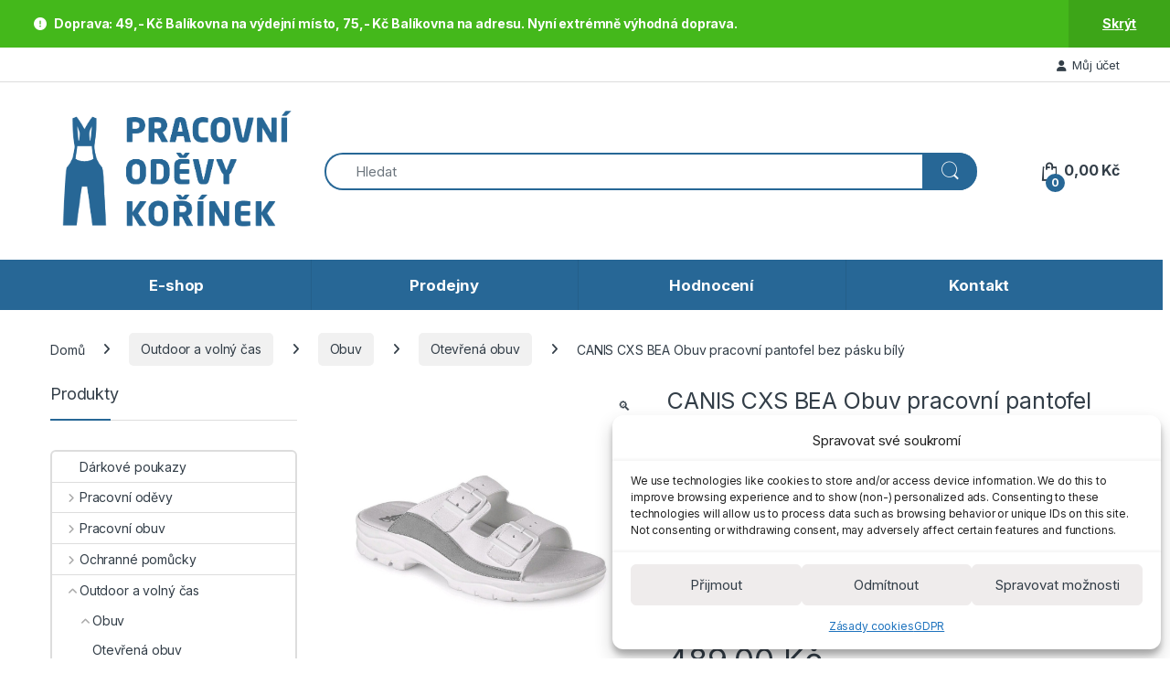

--- FILE ---
content_type: text/html; charset=UTF-8
request_url: https://pokorinek.cz/produkt/cxs-bea-obuv-pracovni-pantofel-bez-pasku-bily/
body_size: 59080
content:
<!DOCTYPE html>
<html lang="cs" itemscope itemtype="https://schema.org/Product">
<head>
<meta charset="UTF-8">
<meta name="viewport" content="width=device-width, initial-scale=1">
<link rel="profile" href="http://gmpg.org/xfn/11">
<link rel="pingback" href="https://pokorinek.cz/xmlrpc.php">

<meta name='robots' content='index, follow, max-image-preview:large, max-snippet:-1, max-video-preview:-1' />
	<style>img:is([sizes="auto" i], [sizes^="auto," i]) { contain-intrinsic-size: 3000px 1500px }</style>
	
<!-- Google Tag Manager for WordPress by gtm4wp.com -->
<script data-cfasync="false" data-pagespeed-no-defer>
	var gtm4wp_datalayer_name = "dataLayer";
	var dataLayer = dataLayer || [];
	const gtm4wp_use_sku_instead = 1;
	const gtm4wp_currency = 'CZK';
	const gtm4wp_product_per_impression = false;
	const gtm4wp_clear_ecommerce = false;
	const gtm4wp_datalayer_max_timeout = 2000;
</script>
<!-- End Google Tag Manager for WordPress by gtm4wp.com -->
	<!-- This site is optimized with the Yoast SEO plugin v26.2 - https://yoast.com/wordpress/plugins/seo/ -->
	<title>CANIS CXS BEA Obuv pracovní pantofel bez pásku bílý - Pracovní oděvy Kořínek</title>
	<link rel="canonical" href="https://pokorinek.cz/produkt/cxs-bea-obuv-pracovni-pantofel-bez-pasku-bily/" />
	<meta property="og:locale" content="cs_CZ" />
	<meta property="og:type" content="article" />
	<meta property="og:title" content="CANIS CXS BEA Obuv pracovní pantofel bez pásku bílý - Pracovní oděvy Kořínek" />
	<meta property="og:description" content="Kožený sandál s nastavitelnými předními páskami, podešev na klínku" />
	<meta property="og:url" content="https://pokorinek.cz/produkt/cxs-bea-obuv-pracovni-pantofel-bez-pasku-bily/" />
	<meta property="og:site_name" content="Pracovní oděvy Kořínek" />
	<meta property="article:publisher" content="https://facebook.com/pokorinek" />
	<meta property="article:modified_time" content="2026-01-21T05:56:47+00:00" />
	<meta property="og:image" content="https://cdn.pokorinek.cz/wp-content/uploads/2023/05/76828_2540-042-100-00-BEA-1.jpg" />
	<meta property="og:image:width" content="1262" />
	<meta property="og:image:height" content="1026" />
	<meta property="og:image:type" content="image/jpeg" />
	<meta name="twitter:card" content="summary_large_image" />
	<meta name="twitter:label1" content="Odhadovaná doba čtení" />
	<meta name="twitter:data1" content="1 minuta" />
	<script type="application/ld+json" class="yoast-schema-graph">{"@context":"https://schema.org","@graph":[{"@type":"WebPage","@id":"https://pokorinek.cz/produkt/cxs-bea-obuv-pracovni-pantofel-bez-pasku-bily/","url":"https://pokorinek.cz/produkt/cxs-bea-obuv-pracovni-pantofel-bez-pasku-bily/","name":"CANIS CXS BEA Obuv pracovní pantofel bez pásku bílý - Pracovní oděvy Kořínek","isPartOf":{"@id":"https://pokorinek.cz/#website"},"primaryImageOfPage":{"@id":"https://pokorinek.cz/produkt/cxs-bea-obuv-pracovni-pantofel-bez-pasku-bily/#primaryimage"},"image":{"@id":"https://pokorinek.cz/produkt/cxs-bea-obuv-pracovni-pantofel-bez-pasku-bily/#primaryimage"},"thumbnailUrl":"https://cdn.pokorinek.cz/wp-content/uploads/2023/05/76828_2540-042-100-00-BEA-1.jpg","datePublished":"2023-05-22T07:56:13+00:00","dateModified":"2026-01-21T05:56:47+00:00","breadcrumb":{"@id":"https://pokorinek.cz/produkt/cxs-bea-obuv-pracovni-pantofel-bez-pasku-bily/#breadcrumb"},"inLanguage":"cs","potentialAction":[{"@type":"ReadAction","target":["https://pokorinek.cz/produkt/cxs-bea-obuv-pracovni-pantofel-bez-pasku-bily/"]}]},{"@type":"ImageObject","inLanguage":"cs","@id":"https://pokorinek.cz/produkt/cxs-bea-obuv-pracovni-pantofel-bez-pasku-bily/#primaryimage","url":"https://cdn.pokorinek.cz/wp-content/uploads/2023/05/76828_2540-042-100-00-BEA-1.jpg","contentUrl":"https://cdn.pokorinek.cz/wp-content/uploads/2023/05/76828_2540-042-100-00-BEA-1.jpg","width":1262,"height":1026},{"@type":"BreadcrumbList","@id":"https://pokorinek.cz/produkt/cxs-bea-obuv-pracovni-pantofel-bez-pasku-bily/#breadcrumb","itemListElement":[{"@type":"ListItem","position":1,"name":"Domů","item":"https://pokorinek.cz/"},{"@type":"ListItem","position":2,"name":"E-shop","item":"https://pokorinek.cz/katalog/"},{"@type":"ListItem","position":3,"name":"CANIS CXS BEA Obuv pracovní pantofel bez pásku bílý"}]},{"@type":"WebSite","@id":"https://pokorinek.cz/#website","url":"https://pokorinek.cz/","name":"Pracovní oděvy Kořínek","description":"Oblečení a obuv pro práci i volný čas","publisher":{"@id":"https://pokorinek.cz/#organization"},"potentialAction":[{"@type":"SearchAction","target":{"@type":"EntryPoint","urlTemplate":"https://pokorinek.cz/?s={search_term_string}"},"query-input":{"@type":"PropertyValueSpecification","valueRequired":true,"valueName":"search_term_string"}}],"inLanguage":"cs"},{"@type":"Organization","@id":"https://pokorinek.cz/#organization","name":"Pracovní oděvy Kořínek","url":"https://pokorinek.cz/","logo":{"@type":"ImageObject","inLanguage":"cs","@id":"https://pokorinek.cz/#/schema/logo/image/","url":"https://cdn.pokorinek.cz/wp-content/uploads/2019/11/FB-cover.png","contentUrl":"https://cdn.pokorinek.cz/wp-content/uploads/2019/11/FB-cover.png","width":820,"height":360,"caption":"Pracovní oděvy Kořínek"},"image":{"@id":"https://pokorinek.cz/#/schema/logo/image/"},"sameAs":["https://facebook.com/pokorinek","https://instagram.com/pokorinek"]}]}</script>
	<!-- / Yoast SEO plugin. -->


<link rel='dns-prefetch' href='//dg.incomaker.com' />
<link rel='dns-prefetch' href='//cdn.jsdelivr.net' />
<link rel='dns-prefetch' href='//code.jquery.com' />
<link rel='dns-prefetch' href='//fonts.googleapis.com' />
<link rel='preconnect' href='https://cdn.pokorinek.cz' />
<link rel="alternate" type="application/rss+xml" title="Pracovní oděvy Kořínek &raquo; RSS zdroj" href="https://pokorinek.cz/feed/" />
<link rel="alternate" type="application/rss+xml" title="Pracovní oděvy Kořínek &raquo; RSS komentářů" href="https://pokorinek.cz/comments/feed/" />

<!-- Google Tag Manager for WordPress by gtm4wp.com -->
<!-- GTM Container placement set to off -->
<script data-cfasync="false" data-pagespeed-no-defer>
	var dataLayer_content = {"pagePostType":"product","pagePostType2":"single-product","pagePostAuthor":"Petr Vácha","customerTotalOrders":0,"customerTotalOrderValue":0,"customerFirstName":"","customerLastName":"","customerBillingFirstName":"","customerBillingLastName":"","customerBillingCompany":"","customerBillingAddress1":"","customerBillingAddress2":"","customerBillingCity":"","customerBillingState":"","customerBillingPostcode":"","customerBillingCountry":"","customerBillingEmail":"","customerBillingEmailHash":"","customerBillingPhone":"","customerShippingFirstName":"","customerShippingLastName":"","customerShippingCompany":"","customerShippingAddress1":"","customerShippingAddress2":"","customerShippingCity":"","customerShippingState":"","customerShippingPostcode":"","customerShippingCountry":"","cartContent":{"totals":{"applied_coupons":[],"discount_total":0,"subtotal":0,"total":0},"items":[]},"productRatingCounts":[],"productAverageRating":0,"productReviewCount":0,"productType":"variable","productIsVariable":1};
	dataLayer.push( dataLayer_content );
</script>
<script data-cfasync="false" data-pagespeed-no-defer>
	console.warn && console.warn("[GTM4WP] Google Tag Manager container code placement set to OFF !!!");
	console.warn && console.warn("[GTM4WP] Data layer codes are active but GTM container must be loaded using custom coding !!!");
</script>
<!-- End Google Tag Manager for WordPress by gtm4wp.com --><style type="text/css" media="all">
/*!
 * Font Awesome Free 6.5.1 by @fontawesome - https://fontawesome.com
 * License - https://fontawesome.com/license/free (Icons: CC BY 4.0, Fonts: SIL OFL 1.1, Code: MIT License)
 * Copyright 2023 Fonticons, Inc.
 */
.fa{font-family:var(--fa-style-family,"Font Awesome 6 Free");font-weight:var(--fa-style,900)}.fa,.fa-brands,.fa-classic,.fa-regular,.fa-sharp,.fa-solid,.fab,.far,.fas{-moz-osx-font-smoothing:grayscale;-webkit-font-smoothing:antialiased;display:var(--fa-display,inline-block);font-display:block;font-style:normal;font-variant:normal;line-height:1;text-rendering:auto}.fa-classic,.fa-regular,.fa-solid,.far,.fas{font-family:"Font Awesome 6 Free"}.fa-brands,.fab{font-family:"Font Awesome 6 Brands"}.fa-1x{font-size:1em}.fa-2x{font-size:2em}.fa-3x{font-size:3em}.fa-4x{font-size:4em}.fa-5x{font-size:5em}.fa-6x{font-size:6em}.fa-7x{font-size:7em}.fa-8x{font-size:8em}.fa-9x{font-size:9em}.fa-10x{font-size:10em}.fa-2xs{font-size:.625em;line-height:.1em;vertical-align:.225em}.fa-xs{font-size:.75em;line-height:.08333em;vertical-align:.125em}.fa-sm{font-size:.875em;line-height:.07143em;vertical-align:.05357em}.fa-lg{font-size:1.25em;line-height:.05em;vertical-align:-.075em}.fa-xl{font-size:1.5em;line-height:.04167em;vertical-align:-.125em}.fa-2xl{font-size:2em;line-height:.03125em;vertical-align:-.1875em}.fa-fw{text-align:center;width:1.25em}.fa-ul{list-style-type:none;margin-left:var(--fa-li-margin,2.5em);padding-left:0}.fa-ul>li{position:relative}.fa-li{left:calc(var(--fa-li-width, 2em)*-1);position:absolute;text-align:center;width:var(--fa-li-width,2em);line-height:inherit}.fa-border{border-radius:var(--fa-border-radius,.1em);border:var(--fa-border-width,.08em) var(--fa-border-style,solid) var(--fa-border-color,#eee);padding:var(--fa-border-padding,.2em .25em .15em)}.fa-pull-left{float:left;margin-right:var(--fa-pull-margin,.3em)}.fa-pull-right{float:right;margin-left:var(--fa-pull-margin,.3em)}.fa-beat{-webkit-animation-name:fa-beat;animation-name:fa-beat;-webkit-animation-delay:var(--fa-animation-delay,0s);animation-delay:var(--fa-animation-delay,0s);-webkit-animation-direction:var(--fa-animation-direction,normal);animation-direction:var(--fa-animation-direction,normal);-webkit-animation-duration:var(--fa-animation-duration,1s);animation-duration:var(--fa-animation-duration,1s);-webkit-animation-iteration-count:var(--fa-animation-iteration-count,infinite);animation-iteration-count:var(--fa-animation-iteration-count,infinite);-webkit-animation-timing-function:var(--fa-animation-timing,ease-in-out);animation-timing-function:var(--fa-animation-timing,ease-in-out)}.fa-bounce{-webkit-animation-name:fa-bounce;animation-name:fa-bounce;-webkit-animation-delay:var(--fa-animation-delay,0s);animation-delay:var(--fa-animation-delay,0s);-webkit-animation-direction:var(--fa-animation-direction,normal);animation-direction:var(--fa-animation-direction,normal);-webkit-animation-duration:var(--fa-animation-duration,1s);animation-duration:var(--fa-animation-duration,1s);-webkit-animation-iteration-count:var(--fa-animation-iteration-count,infinite);animation-iteration-count:var(--fa-animation-iteration-count,infinite);-webkit-animation-timing-function:var(--fa-animation-timing,cubic-bezier(.28,.84,.42,1));animation-timing-function:var(--fa-animation-timing,cubic-bezier(.28,.84,.42,1))}.fa-fade{-webkit-animation-name:fa-fade;animation-name:fa-fade;-webkit-animation-iteration-count:var(--fa-animation-iteration-count,infinite);animation-iteration-count:var(--fa-animation-iteration-count,infinite);-webkit-animation-timing-function:var(--fa-animation-timing,cubic-bezier(.4,0,.6,1));animation-timing-function:var(--fa-animation-timing,cubic-bezier(.4,0,.6,1))}.fa-beat-fade,.fa-fade{-webkit-animation-delay:var(--fa-animation-delay,0s);animation-delay:var(--fa-animation-delay,0s);-webkit-animation-direction:var(--fa-animation-direction,normal);animation-direction:var(--fa-animation-direction,normal);-webkit-animation-duration:var(--fa-animation-duration,1s);animation-duration:var(--fa-animation-duration,1s)}.fa-beat-fade{-webkit-animation-name:fa-beat-fade;animation-name:fa-beat-fade;-webkit-animation-iteration-count:var(--fa-animation-iteration-count,infinite);animation-iteration-count:var(--fa-animation-iteration-count,infinite);-webkit-animation-timing-function:var(--fa-animation-timing,cubic-bezier(.4,0,.6,1));animation-timing-function:var(--fa-animation-timing,cubic-bezier(.4,0,.6,1))}.fa-flip{-webkit-animation-name:fa-flip;animation-name:fa-flip;-webkit-animation-delay:var(--fa-animation-delay,0s);animation-delay:var(--fa-animation-delay,0s);-webkit-animation-direction:var(--fa-animation-direction,normal);animation-direction:var(--fa-animation-direction,normal);-webkit-animation-duration:var(--fa-animation-duration,1s);animation-duration:var(--fa-animation-duration,1s);-webkit-animation-iteration-count:var(--fa-animation-iteration-count,infinite);animation-iteration-count:var(--fa-animation-iteration-count,infinite);-webkit-animation-timing-function:var(--fa-animation-timing,ease-in-out);animation-timing-function:var(--fa-animation-timing,ease-in-out)}.fa-shake{-webkit-animation-name:fa-shake;animation-name:fa-shake;-webkit-animation-duration:var(--fa-animation-duration,1s);animation-duration:var(--fa-animation-duration,1s);-webkit-animation-iteration-count:var(--fa-animation-iteration-count,infinite);animation-iteration-count:var(--fa-animation-iteration-count,infinite);-webkit-animation-timing-function:var(--fa-animation-timing,linear);animation-timing-function:var(--fa-animation-timing,linear)}.fa-shake,.fa-spin{-webkit-animation-delay:var(--fa-animation-delay,0s);animation-delay:var(--fa-animation-delay,0s);-webkit-animation-direction:var(--fa-animation-direction,normal);animation-direction:var(--fa-animation-direction,normal)}.fa-spin{-webkit-animation-name:fa-spin;animation-name:fa-spin;-webkit-animation-duration:var(--fa-animation-duration,2s);animation-duration:var(--fa-animation-duration,2s);-webkit-animation-iteration-count:var(--fa-animation-iteration-count,infinite);animation-iteration-count:var(--fa-animation-iteration-count,infinite);-webkit-animation-timing-function:var(--fa-animation-timing,linear);animation-timing-function:var(--fa-animation-timing,linear)}.fa-spin-reverse{--fa-animation-direction:reverse}.fa-pulse,.fa-spin-pulse{-webkit-animation-name:fa-spin;animation-name:fa-spin;-webkit-animation-direction:var(--fa-animation-direction,normal);animation-direction:var(--fa-animation-direction,normal);-webkit-animation-duration:var(--fa-animation-duration,1s);animation-duration:var(--fa-animation-duration,1s);-webkit-animation-iteration-count:var(--fa-animation-iteration-count,infinite);animation-iteration-count:var(--fa-animation-iteration-count,infinite);-webkit-animation-timing-function:var(--fa-animation-timing,steps(8));animation-timing-function:var(--fa-animation-timing,steps(8))}@media (prefers-reduced-motion:reduce){.fa-beat,.fa-beat-fade,.fa-bounce,.fa-fade,.fa-flip,.fa-pulse,.fa-shake,.fa-spin,.fa-spin-pulse{-webkit-animation-delay:-1ms;animation-delay:-1ms;-webkit-animation-duration:1ms;animation-duration:1ms;-webkit-animation-iteration-count:1;animation-iteration-count:1;-webkit-transition-delay:0s;transition-delay:0s;-webkit-transition-duration:0s;transition-duration:0s}}@-webkit-keyframes fa-beat{0%,90%{-webkit-transform:scale(1);transform:scale(1)}45%{-webkit-transform:scale(var(--fa-beat-scale,1.25));transform:scale(var(--fa-beat-scale,1.25))}}@keyframes fa-beat{0%,90%{-webkit-transform:scale(1);transform:scale(1)}45%{-webkit-transform:scale(var(--fa-beat-scale,1.25));transform:scale(var(--fa-beat-scale,1.25))}}@-webkit-keyframes fa-bounce{0%{-webkit-transform:scale(1) translateY(0);transform:scale(1) translateY(0)}10%{-webkit-transform:scale(var(--fa-bounce-start-scale-x,1.1),var(--fa-bounce-start-scale-y,.9)) translateY(0);transform:scale(var(--fa-bounce-start-scale-x,1.1),var(--fa-bounce-start-scale-y,.9)) translateY(0)}30%{-webkit-transform:scale(var(--fa-bounce-jump-scale-x,.9),var(--fa-bounce-jump-scale-y,1.1)) translateY(var(--fa-bounce-height,-.5em));transform:scale(var(--fa-bounce-jump-scale-x,.9),var(--fa-bounce-jump-scale-y,1.1)) translateY(var(--fa-bounce-height,-.5em))}50%{-webkit-transform:scale(var(--fa-bounce-land-scale-x,1.05),var(--fa-bounce-land-scale-y,.95)) translateY(0);transform:scale(var(--fa-bounce-land-scale-x,1.05),var(--fa-bounce-land-scale-y,.95)) translateY(0)}57%{-webkit-transform:scale(1) translateY(var(--fa-bounce-rebound,-.125em));transform:scale(1) translateY(var(--fa-bounce-rebound,-.125em))}64%{-webkit-transform:scale(1) translateY(0);transform:scale(1) translateY(0)}to{-webkit-transform:scale(1) translateY(0);transform:scale(1) translateY(0)}}@keyframes fa-bounce{0%{-webkit-transform:scale(1) translateY(0);transform:scale(1) translateY(0)}10%{-webkit-transform:scale(var(--fa-bounce-start-scale-x,1.1),var(--fa-bounce-start-scale-y,.9)) translateY(0);transform:scale(var(--fa-bounce-start-scale-x,1.1),var(--fa-bounce-start-scale-y,.9)) translateY(0)}30%{-webkit-transform:scale(var(--fa-bounce-jump-scale-x,.9),var(--fa-bounce-jump-scale-y,1.1)) translateY(var(--fa-bounce-height,-.5em));transform:scale(var(--fa-bounce-jump-scale-x,.9),var(--fa-bounce-jump-scale-y,1.1)) translateY(var(--fa-bounce-height,-.5em))}50%{-webkit-transform:scale(var(--fa-bounce-land-scale-x,1.05),var(--fa-bounce-land-scale-y,.95)) translateY(0);transform:scale(var(--fa-bounce-land-scale-x,1.05),var(--fa-bounce-land-scale-y,.95)) translateY(0)}57%{-webkit-transform:scale(1) translateY(var(--fa-bounce-rebound,-.125em));transform:scale(1) translateY(var(--fa-bounce-rebound,-.125em))}64%{-webkit-transform:scale(1) translateY(0);transform:scale(1) translateY(0)}to{-webkit-transform:scale(1) translateY(0);transform:scale(1) translateY(0)}}@-webkit-keyframes fa-fade{50%{opacity:var(--fa-fade-opacity,.4)}}@keyframes fa-fade{50%{opacity:var(--fa-fade-opacity,.4)}}@-webkit-keyframes fa-beat-fade{0%,to{opacity:var(--fa-beat-fade-opacity,.4);-webkit-transform:scale(1);transform:scale(1)}50%{opacity:1;-webkit-transform:scale(var(--fa-beat-fade-scale,1.125));transform:scale(var(--fa-beat-fade-scale,1.125))}}@keyframes fa-beat-fade{0%,to{opacity:var(--fa-beat-fade-opacity,.4);-webkit-transform:scale(1);transform:scale(1)}50%{opacity:1;-webkit-transform:scale(var(--fa-beat-fade-scale,1.125));transform:scale(var(--fa-beat-fade-scale,1.125))}}@-webkit-keyframes fa-flip{50%{-webkit-transform:rotate3d(var(--fa-flip-x,0),var(--fa-flip-y,1),var(--fa-flip-z,0),var(--fa-flip-angle,-180deg));transform:rotate3d(var(--fa-flip-x,0),var(--fa-flip-y,1),var(--fa-flip-z,0),var(--fa-flip-angle,-180deg))}}@keyframes fa-flip{50%{-webkit-transform:rotate3d(var(--fa-flip-x,0),var(--fa-flip-y,1),var(--fa-flip-z,0),var(--fa-flip-angle,-180deg));transform:rotate3d(var(--fa-flip-x,0),var(--fa-flip-y,1),var(--fa-flip-z,0),var(--fa-flip-angle,-180deg))}}@-webkit-keyframes fa-shake{0%{-webkit-transform:rotate(-15deg);transform:rotate(-15deg)}4%{-webkit-transform:rotate(15deg);transform:rotate(15deg)}8%,24%{-webkit-transform:rotate(-18deg);transform:rotate(-18deg)}12%,28%{-webkit-transform:rotate(18deg);transform:rotate(18deg)}16%{-webkit-transform:rotate(-22deg);transform:rotate(-22deg)}20%{-webkit-transform:rotate(22deg);transform:rotate(22deg)}32%{-webkit-transform:rotate(-12deg);transform:rotate(-12deg)}36%{-webkit-transform:rotate(12deg);transform:rotate(12deg)}40%,to{-webkit-transform:rotate(0deg);transform:rotate(0deg)}}@keyframes fa-shake{0%{-webkit-transform:rotate(-15deg);transform:rotate(-15deg)}4%{-webkit-transform:rotate(15deg);transform:rotate(15deg)}8%,24%{-webkit-transform:rotate(-18deg);transform:rotate(-18deg)}12%,28%{-webkit-transform:rotate(18deg);transform:rotate(18deg)}16%{-webkit-transform:rotate(-22deg);transform:rotate(-22deg)}20%{-webkit-transform:rotate(22deg);transform:rotate(22deg)}32%{-webkit-transform:rotate(-12deg);transform:rotate(-12deg)}36%{-webkit-transform:rotate(12deg);transform:rotate(12deg)}40%,to{-webkit-transform:rotate(0deg);transform:rotate(0deg)}}@-webkit-keyframes fa-spin{0%{-webkit-transform:rotate(0deg);transform:rotate(0deg)}to{-webkit-transform:rotate(1turn);transform:rotate(1turn)}}@keyframes fa-spin{0%{-webkit-transform:rotate(0deg);transform:rotate(0deg)}to{-webkit-transform:rotate(1turn);transform:rotate(1turn)}}.fa-rotate-90{-webkit-transform:rotate(90deg);transform:rotate(90deg)}.fa-rotate-180{-webkit-transform:rotate(180deg);transform:rotate(180deg)}.fa-rotate-270{-webkit-transform:rotate(270deg);transform:rotate(270deg)}.fa-flip-horizontal{-webkit-transform:scaleX(-1);transform:scaleX(-1)}.fa-flip-vertical{-webkit-transform:scaleY(-1);transform:scaleY(-1)}.fa-flip-both,.fa-flip-horizontal.fa-flip-vertical{-webkit-transform:scale(-1);transform:scale(-1)}.fa-rotate-by{-webkit-transform:rotate(var(--fa-rotate-angle,none));transform:rotate(var(--fa-rotate-angle,none))}.fa-stack{display:inline-block;height:2em;line-height:2em;position:relative;vertical-align:middle;width:2.5em}.fa-stack-1x,.fa-stack-2x{left:0;position:absolute;text-align:center;width:100%;z-index:var(--fa-stack-z-index,auto)}.fa-stack-1x{line-height:inherit}.fa-stack-2x{font-size:2em}.fa-inverse{color:var(--fa-inverse,#fff)}.fa-0:before{content:"\30"}.fa-1:before{content:"\31"}.fa-2:before{content:"\32"}.fa-3:before{content:"\33"}.fa-4:before{content:"\34"}.fa-5:before{content:"\35"}.fa-6:before{content:"\36"}.fa-7:before{content:"\37"}.fa-8:before{content:"\38"}.fa-9:before{content:"\39"}.fa-fill-drip:before{content:"\f576"}.fa-arrows-to-circle:before{content:"\e4bd"}.fa-chevron-circle-right:before,.fa-circle-chevron-right:before{content:"\f138"}.fa-at:before{content:"\40"}.fa-trash-alt:before,.fa-trash-can:before{content:"\f2ed"}.fa-text-height:before{content:"\f034"}.fa-user-times:before,.fa-user-xmark:before{content:"\f235"}.fa-stethoscope:before{content:"\f0f1"}.fa-comment-alt:before,.fa-message:before{content:"\f27a"}.fa-info:before{content:"\f129"}.fa-compress-alt:before,.fa-down-left-and-up-right-to-center:before{content:"\f422"}.fa-explosion:before{content:"\e4e9"}.fa-file-alt:before,.fa-file-lines:before,.fa-file-text:before{content:"\f15c"}.fa-wave-square:before{content:"\f83e"}.fa-ring:before{content:"\f70b"}.fa-building-un:before{content:"\e4d9"}.fa-dice-three:before{content:"\f527"}.fa-calendar-alt:before,.fa-calendar-days:before{content:"\f073"}.fa-anchor-circle-check:before{content:"\e4aa"}.fa-building-circle-arrow-right:before{content:"\e4d1"}.fa-volleyball-ball:before,.fa-volleyball:before{content:"\f45f"}.fa-arrows-up-to-line:before{content:"\e4c2"}.fa-sort-desc:before,.fa-sort-down:before{content:"\f0dd"}.fa-circle-minus:before,.fa-minus-circle:before{content:"\f056"}.fa-door-open:before{content:"\f52b"}.fa-right-from-bracket:before,.fa-sign-out-alt:before{content:"\f2f5"}.fa-atom:before{content:"\f5d2"}.fa-soap:before{content:"\e06e"}.fa-heart-music-camera-bolt:before,.fa-icons:before{content:"\f86d"}.fa-microphone-alt-slash:before,.fa-microphone-lines-slash:before{content:"\f539"}.fa-bridge-circle-check:before{content:"\e4c9"}.fa-pump-medical:before{content:"\e06a"}.fa-fingerprint:before{content:"\f577"}.fa-hand-point-right:before{content:"\f0a4"}.fa-magnifying-glass-location:before,.fa-search-location:before{content:"\f689"}.fa-forward-step:before,.fa-step-forward:before{content:"\f051"}.fa-face-smile-beam:before,.fa-smile-beam:before{content:"\f5b8"}.fa-flag-checkered:before{content:"\f11e"}.fa-football-ball:before,.fa-football:before{content:"\f44e"}.fa-school-circle-exclamation:before{content:"\e56c"}.fa-crop:before{content:"\f125"}.fa-angle-double-down:before,.fa-angles-down:before{content:"\f103"}.fa-users-rectangle:before{content:"\e594"}.fa-people-roof:before{content:"\e537"}.fa-people-line:before{content:"\e534"}.fa-beer-mug-empty:before,.fa-beer:before{content:"\f0fc"}.fa-diagram-predecessor:before{content:"\e477"}.fa-arrow-up-long:before,.fa-long-arrow-up:before{content:"\f176"}.fa-burn:before,.fa-fire-flame-simple:before{content:"\f46a"}.fa-male:before,.fa-person:before{content:"\f183"}.fa-laptop:before{content:"\f109"}.fa-file-csv:before{content:"\f6dd"}.fa-menorah:before{content:"\f676"}.fa-truck-plane:before{content:"\e58f"}.fa-record-vinyl:before{content:"\f8d9"}.fa-face-grin-stars:before,.fa-grin-stars:before{content:"\f587"}.fa-bong:before{content:"\f55c"}.fa-pastafarianism:before,.fa-spaghetti-monster-flying:before{content:"\f67b"}.fa-arrow-down-up-across-line:before{content:"\e4af"}.fa-spoon:before,.fa-utensil-spoon:before{content:"\f2e5"}.fa-jar-wheat:before{content:"\e517"}.fa-envelopes-bulk:before,.fa-mail-bulk:before{content:"\f674"}.fa-file-circle-exclamation:before{content:"\e4eb"}.fa-circle-h:before,.fa-hospital-symbol:before{content:"\f47e"}.fa-pager:before{content:"\f815"}.fa-address-book:before,.fa-contact-book:before{content:"\f2b9"}.fa-strikethrough:before{content:"\f0cc"}.fa-k:before{content:"\4b"}.fa-landmark-flag:before{content:"\e51c"}.fa-pencil-alt:before,.fa-pencil:before{content:"\f303"}.fa-backward:before{content:"\f04a"}.fa-caret-right:before{content:"\f0da"}.fa-comments:before{content:"\f086"}.fa-file-clipboard:before,.fa-paste:before{content:"\f0ea"}.fa-code-pull-request:before{content:"\e13c"}.fa-clipboard-list:before{content:"\f46d"}.fa-truck-loading:before,.fa-truck-ramp-box:before{content:"\f4de"}.fa-user-check:before{content:"\f4fc"}.fa-vial-virus:before{content:"\e597"}.fa-sheet-plastic:before{content:"\e571"}.fa-blog:before{content:"\f781"}.fa-user-ninja:before{content:"\f504"}.fa-person-arrow-up-from-line:before{content:"\e539"}.fa-scroll-torah:before,.fa-torah:before{content:"\f6a0"}.fa-broom-ball:before,.fa-quidditch-broom-ball:before,.fa-quidditch:before{content:"\f458"}.fa-toggle-off:before{content:"\f204"}.fa-archive:before,.fa-box-archive:before{content:"\f187"}.fa-person-drowning:before{content:"\e545"}.fa-arrow-down-9-1:before,.fa-sort-numeric-desc:before,.fa-sort-numeric-down-alt:before{content:"\f886"}.fa-face-grin-tongue-squint:before,.fa-grin-tongue-squint:before{content:"\f58a"}.fa-spray-can:before{content:"\f5bd"}.fa-truck-monster:before{content:"\f63b"}.fa-w:before{content:"\57"}.fa-earth-africa:before,.fa-globe-africa:before{content:"\f57c"}.fa-rainbow:before{content:"\f75b"}.fa-circle-notch:before{content:"\f1ce"}.fa-tablet-alt:before,.fa-tablet-screen-button:before{content:"\f3fa"}.fa-paw:before{content:"\f1b0"}.fa-cloud:before{content:"\f0c2"}.fa-trowel-bricks:before{content:"\e58a"}.fa-face-flushed:before,.fa-flushed:before{content:"\f579"}.fa-hospital-user:before{content:"\f80d"}.fa-tent-arrow-left-right:before{content:"\e57f"}.fa-gavel:before,.fa-legal:before{content:"\f0e3"}.fa-binoculars:before{content:"\f1e5"}.fa-microphone-slash:before{content:"\f131"}.fa-box-tissue:before{content:"\e05b"}.fa-motorcycle:before{content:"\f21c"}.fa-bell-concierge:before,.fa-concierge-bell:before{content:"\f562"}.fa-pen-ruler:before,.fa-pencil-ruler:before{content:"\f5ae"}.fa-people-arrows-left-right:before,.fa-people-arrows:before{content:"\e068"}.fa-mars-and-venus-burst:before{content:"\e523"}.fa-caret-square-right:before,.fa-square-caret-right:before{content:"\f152"}.fa-cut:before,.fa-scissors:before{content:"\f0c4"}.fa-sun-plant-wilt:before{content:"\e57a"}.fa-toilets-portable:before{content:"\e584"}.fa-hockey-puck:before{content:"\f453"}.fa-table:before{content:"\f0ce"}.fa-magnifying-glass-arrow-right:before{content:"\e521"}.fa-digital-tachograph:before,.fa-tachograph-digital:before{content:"\f566"}.fa-users-slash:before{content:"\e073"}.fa-clover:before{content:"\e139"}.fa-mail-reply:before,.fa-reply:before{content:"\f3e5"}.fa-star-and-crescent:before{content:"\f699"}.fa-house-fire:before{content:"\e50c"}.fa-minus-square:before,.fa-square-minus:before{content:"\f146"}.fa-helicopter:before{content:"\f533"}.fa-compass:before{content:"\f14e"}.fa-caret-square-down:before,.fa-square-caret-down:before{content:"\f150"}.fa-file-circle-question:before{content:"\e4ef"}.fa-laptop-code:before{content:"\f5fc"}.fa-swatchbook:before{content:"\f5c3"}.fa-prescription-bottle:before{content:"\f485"}.fa-bars:before,.fa-navicon:before{content:"\f0c9"}.fa-people-group:before{content:"\e533"}.fa-hourglass-3:before,.fa-hourglass-end:before{content:"\f253"}.fa-heart-broken:before,.fa-heart-crack:before{content:"\f7a9"}.fa-external-link-square-alt:before,.fa-square-up-right:before{content:"\f360"}.fa-face-kiss-beam:before,.fa-kiss-beam:before{content:"\f597"}.fa-film:before{content:"\f008"}.fa-ruler-horizontal:before{content:"\f547"}.fa-people-robbery:before{content:"\e536"}.fa-lightbulb:before{content:"\f0eb"}.fa-caret-left:before{content:"\f0d9"}.fa-circle-exclamation:before,.fa-exclamation-circle:before{content:"\f06a"}.fa-school-circle-xmark:before{content:"\e56d"}.fa-arrow-right-from-bracket:before,.fa-sign-out:before{content:"\f08b"}.fa-chevron-circle-down:before,.fa-circle-chevron-down:before{content:"\f13a"}.fa-unlock-alt:before,.fa-unlock-keyhole:before{content:"\f13e"}.fa-cloud-showers-heavy:before{content:"\f740"}.fa-headphones-alt:before,.fa-headphones-simple:before{content:"\f58f"}.fa-sitemap:before{content:"\f0e8"}.fa-circle-dollar-to-slot:before,.fa-donate:before{content:"\f4b9"}.fa-memory:before{content:"\f538"}.fa-road-spikes:before{content:"\e568"}.fa-fire-burner:before{content:"\e4f1"}.fa-flag:before{content:"\f024"}.fa-hanukiah:before{content:"\f6e6"}.fa-feather:before{content:"\f52d"}.fa-volume-down:before,.fa-volume-low:before{content:"\f027"}.fa-comment-slash:before{content:"\f4b3"}.fa-cloud-sun-rain:before{content:"\f743"}.fa-compress:before{content:"\f066"}.fa-wheat-alt:before,.fa-wheat-awn:before{content:"\e2cd"}.fa-ankh:before{content:"\f644"}.fa-hands-holding-child:before{content:"\e4fa"}.fa-asterisk:before{content:"\2a"}.fa-check-square:before,.fa-square-check:before{content:"\f14a"}.fa-peseta-sign:before{content:"\e221"}.fa-header:before,.fa-heading:before{content:"\f1dc"}.fa-ghost:before{content:"\f6e2"}.fa-list-squares:before,.fa-list:before{content:"\f03a"}.fa-phone-square-alt:before,.fa-square-phone-flip:before{content:"\f87b"}.fa-cart-plus:before{content:"\f217"}.fa-gamepad:before{content:"\f11b"}.fa-circle-dot:before,.fa-dot-circle:before{content:"\f192"}.fa-dizzy:before,.fa-face-dizzy:before{content:"\f567"}.fa-egg:before{content:"\f7fb"}.fa-house-medical-circle-xmark:before{content:"\e513"}.fa-campground:before{content:"\f6bb"}.fa-folder-plus:before{content:"\f65e"}.fa-futbol-ball:before,.fa-futbol:before,.fa-soccer-ball:before{content:"\f1e3"}.fa-paint-brush:before,.fa-paintbrush:before{content:"\f1fc"}.fa-lock:before{content:"\f023"}.fa-gas-pump:before{content:"\f52f"}.fa-hot-tub-person:before,.fa-hot-tub:before{content:"\f593"}.fa-map-location:before,.fa-map-marked:before{content:"\f59f"}.fa-house-flood-water:before{content:"\e50e"}.fa-tree:before{content:"\f1bb"}.fa-bridge-lock:before{content:"\e4cc"}.fa-sack-dollar:before{content:"\f81d"}.fa-edit:before,.fa-pen-to-square:before{content:"\f044"}.fa-car-side:before{content:"\f5e4"}.fa-share-alt:before,.fa-share-nodes:before{content:"\f1e0"}.fa-heart-circle-minus:before{content:"\e4ff"}.fa-hourglass-2:before,.fa-hourglass-half:before{content:"\f252"}.fa-microscope:before{content:"\f610"}.fa-sink:before{content:"\e06d"}.fa-bag-shopping:before,.fa-shopping-bag:before{content:"\f290"}.fa-arrow-down-z-a:before,.fa-sort-alpha-desc:before,.fa-sort-alpha-down-alt:before{content:"\f881"}.fa-mitten:before{content:"\f7b5"}.fa-person-rays:before{content:"\e54d"}.fa-users:before{content:"\f0c0"}.fa-eye-slash:before{content:"\f070"}.fa-flask-vial:before{content:"\e4f3"}.fa-hand-paper:before,.fa-hand:before{content:"\f256"}.fa-om:before{content:"\f679"}.fa-worm:before{content:"\e599"}.fa-house-circle-xmark:before{content:"\e50b"}.fa-plug:before{content:"\f1e6"}.fa-chevron-up:before{content:"\f077"}.fa-hand-spock:before{content:"\f259"}.fa-stopwatch:before{content:"\f2f2"}.fa-face-kiss:before,.fa-kiss:before{content:"\f596"}.fa-bridge-circle-xmark:before{content:"\e4cb"}.fa-face-grin-tongue:before,.fa-grin-tongue:before{content:"\f589"}.fa-chess-bishop:before{content:"\f43a"}.fa-face-grin-wink:before,.fa-grin-wink:before{content:"\f58c"}.fa-deaf:before,.fa-deafness:before,.fa-ear-deaf:before,.fa-hard-of-hearing:before{content:"\f2a4"}.fa-road-circle-check:before{content:"\e564"}.fa-dice-five:before{content:"\f523"}.fa-rss-square:before,.fa-square-rss:before{content:"\f143"}.fa-land-mine-on:before{content:"\e51b"}.fa-i-cursor:before{content:"\f246"}.fa-stamp:before{content:"\f5bf"}.fa-stairs:before{content:"\e289"}.fa-i:before{content:"\49"}.fa-hryvnia-sign:before,.fa-hryvnia:before{content:"\f6f2"}.fa-pills:before{content:"\f484"}.fa-face-grin-wide:before,.fa-grin-alt:before{content:"\f581"}.fa-tooth:before{content:"\f5c9"}.fa-v:before{content:"\56"}.fa-bangladeshi-taka-sign:before{content:"\e2e6"}.fa-bicycle:before{content:"\f206"}.fa-rod-asclepius:before,.fa-rod-snake:before,.fa-staff-aesculapius:before,.fa-staff-snake:before{content:"\e579"}.fa-head-side-cough-slash:before{content:"\e062"}.fa-ambulance:before,.fa-truck-medical:before{content:"\f0f9"}.fa-wheat-awn-circle-exclamation:before{content:"\e598"}.fa-snowman:before{content:"\f7d0"}.fa-mortar-pestle:before{content:"\f5a7"}.fa-road-barrier:before{content:"\e562"}.fa-school:before{content:"\f549"}.fa-igloo:before{content:"\f7ae"}.fa-joint:before{content:"\f595"}.fa-angle-right:before{content:"\f105"}.fa-horse:before{content:"\f6f0"}.fa-q:before{content:"\51"}.fa-g:before{content:"\47"}.fa-notes-medical:before{content:"\f481"}.fa-temperature-2:before,.fa-temperature-half:before,.fa-thermometer-2:before,.fa-thermometer-half:before{content:"\f2c9"}.fa-dong-sign:before{content:"\e169"}.fa-capsules:before{content:"\f46b"}.fa-poo-bolt:before,.fa-poo-storm:before{content:"\f75a"}.fa-face-frown-open:before,.fa-frown-open:before{content:"\f57a"}.fa-hand-point-up:before{content:"\f0a6"}.fa-money-bill:before{content:"\f0d6"}.fa-bookmark:before{content:"\f02e"}.fa-align-justify:before{content:"\f039"}.fa-umbrella-beach:before{content:"\f5ca"}.fa-helmet-un:before{content:"\e503"}.fa-bullseye:before{content:"\f140"}.fa-bacon:before{content:"\f7e5"}.fa-hand-point-down:before{content:"\f0a7"}.fa-arrow-up-from-bracket:before{content:"\e09a"}.fa-folder-blank:before,.fa-folder:before{content:"\f07b"}.fa-file-medical-alt:before,.fa-file-waveform:before{content:"\f478"}.fa-radiation:before{content:"\f7b9"}.fa-chart-simple:before{content:"\e473"}.fa-mars-stroke:before{content:"\f229"}.fa-vial:before{content:"\f492"}.fa-dashboard:before,.fa-gauge-med:before,.fa-gauge:before,.fa-tachometer-alt-average:before{content:"\f624"}.fa-magic-wand-sparkles:before,.fa-wand-magic-sparkles:before{content:"\e2ca"}.fa-e:before{content:"\45"}.fa-pen-alt:before,.fa-pen-clip:before{content:"\f305"}.fa-bridge-circle-exclamation:before{content:"\e4ca"}.fa-user:before{content:"\f007"}.fa-school-circle-check:before{content:"\e56b"}.fa-dumpster:before{content:"\f793"}.fa-shuttle-van:before,.fa-van-shuttle:before{content:"\f5b6"}.fa-building-user:before{content:"\e4da"}.fa-caret-square-left:before,.fa-square-caret-left:before{content:"\f191"}.fa-highlighter:before{content:"\f591"}.fa-key:before{content:"\f084"}.fa-bullhorn:before{content:"\f0a1"}.fa-globe:before{content:"\f0ac"}.fa-synagogue:before{content:"\f69b"}.fa-person-half-dress:before{content:"\e548"}.fa-road-bridge:before{content:"\e563"}.fa-location-arrow:before{content:"\f124"}.fa-c:before{content:"\43"}.fa-tablet-button:before{content:"\f10a"}.fa-building-lock:before{content:"\e4d6"}.fa-pizza-slice:before{content:"\f818"}.fa-money-bill-wave:before{content:"\f53a"}.fa-area-chart:before,.fa-chart-area:before{content:"\f1fe"}.fa-house-flag:before{content:"\e50d"}.fa-person-circle-minus:before{content:"\e540"}.fa-ban:before,.fa-cancel:before{content:"\f05e"}.fa-camera-rotate:before{content:"\e0d8"}.fa-air-freshener:before,.fa-spray-can-sparkles:before{content:"\f5d0"}.fa-star:before{content:"\f005"}.fa-repeat:before{content:"\f363"}.fa-cross:before{content:"\f654"}.fa-box:before{content:"\f466"}.fa-venus-mars:before{content:"\f228"}.fa-arrow-pointer:before,.fa-mouse-pointer:before{content:"\f245"}.fa-expand-arrows-alt:before,.fa-maximize:before{content:"\f31e"}.fa-charging-station:before{content:"\f5e7"}.fa-shapes:before,.fa-triangle-circle-square:before{content:"\f61f"}.fa-random:before,.fa-shuffle:before{content:"\f074"}.fa-person-running:before,.fa-running:before{content:"\f70c"}.fa-mobile-retro:before{content:"\e527"}.fa-grip-lines-vertical:before{content:"\f7a5"}.fa-spider:before{content:"\f717"}.fa-hands-bound:before{content:"\e4f9"}.fa-file-invoice-dollar:before{content:"\f571"}.fa-plane-circle-exclamation:before{content:"\e556"}.fa-x-ray:before{content:"\f497"}.fa-spell-check:before{content:"\f891"}.fa-slash:before{content:"\f715"}.fa-computer-mouse:before,.fa-mouse:before{content:"\f8cc"}.fa-arrow-right-to-bracket:before,.fa-sign-in:before{content:"\f090"}.fa-shop-slash:before,.fa-store-alt-slash:before{content:"\e070"}.fa-server:before{content:"\f233"}.fa-virus-covid-slash:before{content:"\e4a9"}.fa-shop-lock:before{content:"\e4a5"}.fa-hourglass-1:before,.fa-hourglass-start:before{content:"\f251"}.fa-blender-phone:before{content:"\f6b6"}.fa-building-wheat:before{content:"\e4db"}.fa-person-breastfeeding:before{content:"\e53a"}.fa-right-to-bracket:before,.fa-sign-in-alt:before{content:"\f2f6"}.fa-venus:before{content:"\f221"}.fa-passport:before{content:"\f5ab"}.fa-heart-pulse:before,.fa-heartbeat:before{content:"\f21e"}.fa-people-carry-box:before,.fa-people-carry:before{content:"\f4ce"}.fa-temperature-high:before{content:"\f769"}.fa-microchip:before{content:"\f2db"}.fa-crown:before{content:"\f521"}.fa-weight-hanging:before{content:"\f5cd"}.fa-xmarks-lines:before{content:"\e59a"}.fa-file-prescription:before{content:"\f572"}.fa-weight-scale:before,.fa-weight:before{content:"\f496"}.fa-user-friends:before,.fa-user-group:before{content:"\f500"}.fa-arrow-up-a-z:before,.fa-sort-alpha-up:before{content:"\f15e"}.fa-chess-knight:before{content:"\f441"}.fa-face-laugh-squint:before,.fa-laugh-squint:before{content:"\f59b"}.fa-wheelchair:before{content:"\f193"}.fa-arrow-circle-up:before,.fa-circle-arrow-up:before{content:"\f0aa"}.fa-toggle-on:before{content:"\f205"}.fa-person-walking:before,.fa-walking:before{content:"\f554"}.fa-l:before{content:"\4c"}.fa-fire:before{content:"\f06d"}.fa-bed-pulse:before,.fa-procedures:before{content:"\f487"}.fa-shuttle-space:before,.fa-space-shuttle:before{content:"\f197"}.fa-face-laugh:before,.fa-laugh:before{content:"\f599"}.fa-folder-open:before{content:"\f07c"}.fa-heart-circle-plus:before{content:"\e500"}.fa-code-fork:before{content:"\e13b"}.fa-city:before{content:"\f64f"}.fa-microphone-alt:before,.fa-microphone-lines:before{content:"\f3c9"}.fa-pepper-hot:before{content:"\f816"}.fa-unlock:before{content:"\f09c"}.fa-colon-sign:before{content:"\e140"}.fa-headset:before{content:"\f590"}.fa-store-slash:before{content:"\e071"}.fa-road-circle-xmark:before{content:"\e566"}.fa-user-minus:before{content:"\f503"}.fa-mars-stroke-up:before,.fa-mars-stroke-v:before{content:"\f22a"}.fa-champagne-glasses:before,.fa-glass-cheers:before{content:"\f79f"}.fa-clipboard:before{content:"\f328"}.fa-house-circle-exclamation:before{content:"\e50a"}.fa-file-arrow-up:before,.fa-file-upload:before{content:"\f574"}.fa-wifi-3:before,.fa-wifi-strong:before,.fa-wifi:before{content:"\f1eb"}.fa-bath:before,.fa-bathtub:before{content:"\f2cd"}.fa-underline:before{content:"\f0cd"}.fa-user-edit:before,.fa-user-pen:before{content:"\f4ff"}.fa-signature:before{content:"\f5b7"}.fa-stroopwafel:before{content:"\f551"}.fa-bold:before{content:"\f032"}.fa-anchor-lock:before{content:"\e4ad"}.fa-building-ngo:before{content:"\e4d7"}.fa-manat-sign:before{content:"\e1d5"}.fa-not-equal:before{content:"\f53e"}.fa-border-style:before,.fa-border-top-left:before{content:"\f853"}.fa-map-location-dot:before,.fa-map-marked-alt:before{content:"\f5a0"}.fa-jedi:before{content:"\f669"}.fa-poll:before,.fa-square-poll-vertical:before{content:"\f681"}.fa-mug-hot:before{content:"\f7b6"}.fa-battery-car:before,.fa-car-battery:before{content:"\f5df"}.fa-gift:before{content:"\f06b"}.fa-dice-two:before{content:"\f528"}.fa-chess-queen:before{content:"\f445"}.fa-glasses:before{content:"\f530"}.fa-chess-board:before{content:"\f43c"}.fa-building-circle-check:before{content:"\e4d2"}.fa-person-chalkboard:before{content:"\e53d"}.fa-mars-stroke-h:before,.fa-mars-stroke-right:before{content:"\f22b"}.fa-hand-back-fist:before,.fa-hand-rock:before{content:"\f255"}.fa-caret-square-up:before,.fa-square-caret-up:before{content:"\f151"}.fa-cloud-showers-water:before{content:"\e4e4"}.fa-bar-chart:before,.fa-chart-bar:before{content:"\f080"}.fa-hands-bubbles:before,.fa-hands-wash:before{content:"\e05e"}.fa-less-than-equal:before{content:"\f537"}.fa-train:before{content:"\f238"}.fa-eye-low-vision:before,.fa-low-vision:before{content:"\f2a8"}.fa-crow:before{content:"\f520"}.fa-sailboat:before{content:"\e445"}.fa-window-restore:before{content:"\f2d2"}.fa-plus-square:before,.fa-square-plus:before{content:"\f0fe"}.fa-torii-gate:before{content:"\f6a1"}.fa-frog:before{content:"\f52e"}.fa-bucket:before{content:"\e4cf"}.fa-image:before{content:"\f03e"}.fa-microphone:before{content:"\f130"}.fa-cow:before{content:"\f6c8"}.fa-caret-up:before{content:"\f0d8"}.fa-screwdriver:before{content:"\f54a"}.fa-folder-closed:before{content:"\e185"}.fa-house-tsunami:before{content:"\e515"}.fa-square-nfi:before{content:"\e576"}.fa-arrow-up-from-ground-water:before{content:"\e4b5"}.fa-glass-martini-alt:before,.fa-martini-glass:before{content:"\f57b"}.fa-rotate-back:before,.fa-rotate-backward:before,.fa-rotate-left:before,.fa-undo-alt:before{content:"\f2ea"}.fa-columns:before,.fa-table-columns:before{content:"\f0db"}.fa-lemon:before{content:"\f094"}.fa-head-side-mask:before{content:"\e063"}.fa-handshake:before{content:"\f2b5"}.fa-gem:before{content:"\f3a5"}.fa-dolly-box:before,.fa-dolly:before{content:"\f472"}.fa-smoking:before{content:"\f48d"}.fa-compress-arrows-alt:before,.fa-minimize:before{content:"\f78c"}.fa-monument:before{content:"\f5a6"}.fa-snowplow:before{content:"\f7d2"}.fa-angle-double-right:before,.fa-angles-right:before{content:"\f101"}.fa-cannabis:before{content:"\f55f"}.fa-circle-play:before,.fa-play-circle:before{content:"\f144"}.fa-tablets:before{content:"\f490"}.fa-ethernet:before{content:"\f796"}.fa-eur:before,.fa-euro-sign:before,.fa-euro:before{content:"\f153"}.fa-chair:before{content:"\f6c0"}.fa-check-circle:before,.fa-circle-check:before{content:"\f058"}.fa-circle-stop:before,.fa-stop-circle:before{content:"\f28d"}.fa-compass-drafting:before,.fa-drafting-compass:before{content:"\f568"}.fa-plate-wheat:before{content:"\e55a"}.fa-icicles:before{content:"\f7ad"}.fa-person-shelter:before{content:"\e54f"}.fa-neuter:before{content:"\f22c"}.fa-id-badge:before{content:"\f2c1"}.fa-marker:before{content:"\f5a1"}.fa-face-laugh-beam:before,.fa-laugh-beam:before{content:"\f59a"}.fa-helicopter-symbol:before{content:"\e502"}.fa-universal-access:before{content:"\f29a"}.fa-chevron-circle-up:before,.fa-circle-chevron-up:before{content:"\f139"}.fa-lari-sign:before{content:"\e1c8"}.fa-volcano:before{content:"\f770"}.fa-person-walking-dashed-line-arrow-right:before{content:"\e553"}.fa-gbp:before,.fa-pound-sign:before,.fa-sterling-sign:before{content:"\f154"}.fa-viruses:before{content:"\e076"}.fa-square-person-confined:before{content:"\e577"}.fa-user-tie:before{content:"\f508"}.fa-arrow-down-long:before,.fa-long-arrow-down:before{content:"\f175"}.fa-tent-arrow-down-to-line:before{content:"\e57e"}.fa-certificate:before{content:"\f0a3"}.fa-mail-reply-all:before,.fa-reply-all:before{content:"\f122"}.fa-suitcase:before{content:"\f0f2"}.fa-person-skating:before,.fa-skating:before{content:"\f7c5"}.fa-filter-circle-dollar:before,.fa-funnel-dollar:before{content:"\f662"}.fa-camera-retro:before{content:"\f083"}.fa-arrow-circle-down:before,.fa-circle-arrow-down:before{content:"\f0ab"}.fa-arrow-right-to-file:before,.fa-file-import:before{content:"\f56f"}.fa-external-link-square:before,.fa-square-arrow-up-right:before{content:"\f14c"}.fa-box-open:before{content:"\f49e"}.fa-scroll:before{content:"\f70e"}.fa-spa:before{content:"\f5bb"}.fa-location-pin-lock:before{content:"\e51f"}.fa-pause:before{content:"\f04c"}.fa-hill-avalanche:before{content:"\e507"}.fa-temperature-0:before,.fa-temperature-empty:before,.fa-thermometer-0:before,.fa-thermometer-empty:before{content:"\f2cb"}.fa-bomb:before{content:"\f1e2"}.fa-registered:before{content:"\f25d"}.fa-address-card:before,.fa-contact-card:before,.fa-vcard:before{content:"\f2bb"}.fa-balance-scale-right:before,.fa-scale-unbalanced-flip:before{content:"\f516"}.fa-subscript:before{content:"\f12c"}.fa-diamond-turn-right:before,.fa-directions:before{content:"\f5eb"}.fa-burst:before{content:"\e4dc"}.fa-house-laptop:before,.fa-laptop-house:before{content:"\e066"}.fa-face-tired:before,.fa-tired:before{content:"\f5c8"}.fa-money-bills:before{content:"\e1f3"}.fa-smog:before{content:"\f75f"}.fa-crutch:before{content:"\f7f7"}.fa-cloud-arrow-up:before,.fa-cloud-upload-alt:before,.fa-cloud-upload:before{content:"\f0ee"}.fa-palette:before{content:"\f53f"}.fa-arrows-turn-right:before{content:"\e4c0"}.fa-vest:before{content:"\e085"}.fa-ferry:before{content:"\e4ea"}.fa-arrows-down-to-people:before{content:"\e4b9"}.fa-seedling:before,.fa-sprout:before{content:"\f4d8"}.fa-arrows-alt-h:before,.fa-left-right:before{content:"\f337"}.fa-boxes-packing:before{content:"\e4c7"}.fa-arrow-circle-left:before,.fa-circle-arrow-left:before{content:"\f0a8"}.fa-group-arrows-rotate:before{content:"\e4f6"}.fa-bowl-food:before{content:"\e4c6"}.fa-candy-cane:before{content:"\f786"}.fa-arrow-down-wide-short:before,.fa-sort-amount-asc:before,.fa-sort-amount-down:before{content:"\f160"}.fa-cloud-bolt:before,.fa-thunderstorm:before{content:"\f76c"}.fa-remove-format:before,.fa-text-slash:before{content:"\f87d"}.fa-face-smile-wink:before,.fa-smile-wink:before{content:"\f4da"}.fa-file-word:before{content:"\f1c2"}.fa-file-powerpoint:before{content:"\f1c4"}.fa-arrows-h:before,.fa-arrows-left-right:before{content:"\f07e"}.fa-house-lock:before{content:"\e510"}.fa-cloud-arrow-down:before,.fa-cloud-download-alt:before,.fa-cloud-download:before{content:"\f0ed"}.fa-children:before{content:"\e4e1"}.fa-blackboard:before,.fa-chalkboard:before{content:"\f51b"}.fa-user-alt-slash:before,.fa-user-large-slash:before{content:"\f4fa"}.fa-envelope-open:before{content:"\f2b6"}.fa-handshake-alt-slash:before,.fa-handshake-simple-slash:before{content:"\e05f"}.fa-mattress-pillow:before{content:"\e525"}.fa-guarani-sign:before{content:"\e19a"}.fa-arrows-rotate:before,.fa-refresh:before,.fa-sync:before{content:"\f021"}.fa-fire-extinguisher:before{content:"\f134"}.fa-cruzeiro-sign:before{content:"\e152"}.fa-greater-than-equal:before{content:"\f532"}.fa-shield-alt:before,.fa-shield-halved:before{content:"\f3ed"}.fa-atlas:before,.fa-book-atlas:before{content:"\f558"}.fa-virus:before{content:"\e074"}.fa-envelope-circle-check:before{content:"\e4e8"}.fa-layer-group:before{content:"\f5fd"}.fa-arrows-to-dot:before{content:"\e4be"}.fa-archway:before{content:"\f557"}.fa-heart-circle-check:before{content:"\e4fd"}.fa-house-chimney-crack:before,.fa-house-damage:before{content:"\f6f1"}.fa-file-archive:before,.fa-file-zipper:before{content:"\f1c6"}.fa-square:before{content:"\f0c8"}.fa-glass-martini:before,.fa-martini-glass-empty:before{content:"\f000"}.fa-couch:before{content:"\f4b8"}.fa-cedi-sign:before{content:"\e0df"}.fa-italic:before{content:"\f033"}.fa-church:before{content:"\f51d"}.fa-comments-dollar:before{content:"\f653"}.fa-democrat:before{content:"\f747"}.fa-z:before{content:"\5a"}.fa-person-skiing:before,.fa-skiing:before{content:"\f7c9"}.fa-road-lock:before{content:"\e567"}.fa-a:before{content:"\41"}.fa-temperature-arrow-down:before,.fa-temperature-down:before{content:"\e03f"}.fa-feather-alt:before,.fa-feather-pointed:before{content:"\f56b"}.fa-p:before{content:"\50"}.fa-snowflake:before{content:"\f2dc"}.fa-newspaper:before{content:"\f1ea"}.fa-ad:before,.fa-rectangle-ad:before{content:"\f641"}.fa-arrow-circle-right:before,.fa-circle-arrow-right:before{content:"\f0a9"}.fa-filter-circle-xmark:before{content:"\e17b"}.fa-locust:before{content:"\e520"}.fa-sort:before,.fa-unsorted:before{content:"\f0dc"}.fa-list-1-2:before,.fa-list-numeric:before,.fa-list-ol:before{content:"\f0cb"}.fa-person-dress-burst:before{content:"\e544"}.fa-money-check-alt:before,.fa-money-check-dollar:before{content:"\f53d"}.fa-vector-square:before{content:"\f5cb"}.fa-bread-slice:before{content:"\f7ec"}.fa-language:before{content:"\f1ab"}.fa-face-kiss-wink-heart:before,.fa-kiss-wink-heart:before{content:"\f598"}.fa-filter:before{content:"\f0b0"}.fa-question:before{content:"\3f"}.fa-file-signature:before{content:"\f573"}.fa-arrows-alt:before,.fa-up-down-left-right:before{content:"\f0b2"}.fa-house-chimney-user:before{content:"\e065"}.fa-hand-holding-heart:before{content:"\f4be"}.fa-puzzle-piece:before{content:"\f12e"}.fa-money-check:before{content:"\f53c"}.fa-star-half-alt:before,.fa-star-half-stroke:before{content:"\f5c0"}.fa-code:before{content:"\f121"}.fa-glass-whiskey:before,.fa-whiskey-glass:before{content:"\f7a0"}.fa-building-circle-exclamation:before{content:"\e4d3"}.fa-magnifying-glass-chart:before{content:"\e522"}.fa-arrow-up-right-from-square:before,.fa-external-link:before{content:"\f08e"}.fa-cubes-stacked:before{content:"\e4e6"}.fa-krw:before,.fa-won-sign:before,.fa-won:before{content:"\f159"}.fa-virus-covid:before{content:"\e4a8"}.fa-austral-sign:before{content:"\e0a9"}.fa-f:before{content:"\46"}.fa-leaf:before{content:"\f06c"}.fa-road:before{content:"\f018"}.fa-cab:before,.fa-taxi:before{content:"\f1ba"}.fa-person-circle-plus:before{content:"\e541"}.fa-chart-pie:before,.fa-pie-chart:before{content:"\f200"}.fa-bolt-lightning:before{content:"\e0b7"}.fa-sack-xmark:before{content:"\e56a"}.fa-file-excel:before{content:"\f1c3"}.fa-file-contract:before{content:"\f56c"}.fa-fish-fins:before{content:"\e4f2"}.fa-building-flag:before{content:"\e4d5"}.fa-face-grin-beam:before,.fa-grin-beam:before{content:"\f582"}.fa-object-ungroup:before{content:"\f248"}.fa-poop:before{content:"\f619"}.fa-location-pin:before,.fa-map-marker:before{content:"\f041"}.fa-kaaba:before{content:"\f66b"}.fa-toilet-paper:before{content:"\f71e"}.fa-hard-hat:before,.fa-hat-hard:before,.fa-helmet-safety:before{content:"\f807"}.fa-eject:before{content:"\f052"}.fa-arrow-alt-circle-right:before,.fa-circle-right:before{content:"\f35a"}.fa-plane-circle-check:before{content:"\e555"}.fa-face-rolling-eyes:before,.fa-meh-rolling-eyes:before{content:"\f5a5"}.fa-object-group:before{content:"\f247"}.fa-chart-line:before,.fa-line-chart:before{content:"\f201"}.fa-mask-ventilator:before{content:"\e524"}.fa-arrow-right:before{content:"\f061"}.fa-map-signs:before,.fa-signs-post:before{content:"\f277"}.fa-cash-register:before{content:"\f788"}.fa-person-circle-question:before{content:"\e542"}.fa-h:before{content:"\48"}.fa-tarp:before{content:"\e57b"}.fa-screwdriver-wrench:before,.fa-tools:before{content:"\f7d9"}.fa-arrows-to-eye:before{content:"\e4bf"}.fa-plug-circle-bolt:before{content:"\e55b"}.fa-heart:before{content:"\f004"}.fa-mars-and-venus:before{content:"\f224"}.fa-home-user:before,.fa-house-user:before{content:"\e1b0"}.fa-dumpster-fire:before{content:"\f794"}.fa-house-crack:before{content:"\e3b1"}.fa-cocktail:before,.fa-martini-glass-citrus:before{content:"\f561"}.fa-face-surprise:before,.fa-surprise:before{content:"\f5c2"}.fa-bottle-water:before{content:"\e4c5"}.fa-circle-pause:before,.fa-pause-circle:before{content:"\f28b"}.fa-toilet-paper-slash:before{content:"\e072"}.fa-apple-alt:before,.fa-apple-whole:before{content:"\f5d1"}.fa-kitchen-set:before{content:"\e51a"}.fa-r:before{content:"\52"}.fa-temperature-1:before,.fa-temperature-quarter:before,.fa-thermometer-1:before,.fa-thermometer-quarter:before{content:"\f2ca"}.fa-cube:before{content:"\f1b2"}.fa-bitcoin-sign:before{content:"\e0b4"}.fa-shield-dog:before{content:"\e573"}.fa-solar-panel:before{content:"\f5ba"}.fa-lock-open:before{content:"\f3c1"}.fa-elevator:before{content:"\e16d"}.fa-money-bill-transfer:before{content:"\e528"}.fa-money-bill-trend-up:before{content:"\e529"}.fa-house-flood-water-circle-arrow-right:before{content:"\e50f"}.fa-poll-h:before,.fa-square-poll-horizontal:before{content:"\f682"}.fa-circle:before{content:"\f111"}.fa-backward-fast:before,.fa-fast-backward:before{content:"\f049"}.fa-recycle:before{content:"\f1b8"}.fa-user-astronaut:before{content:"\f4fb"}.fa-plane-slash:before{content:"\e069"}.fa-trademark:before{content:"\f25c"}.fa-basketball-ball:before,.fa-basketball:before{content:"\f434"}.fa-satellite-dish:before{content:"\f7c0"}.fa-arrow-alt-circle-up:before,.fa-circle-up:before{content:"\f35b"}.fa-mobile-alt:before,.fa-mobile-screen-button:before{content:"\f3cd"}.fa-volume-high:before,.fa-volume-up:before{content:"\f028"}.fa-users-rays:before{content:"\e593"}.fa-wallet:before{content:"\f555"}.fa-clipboard-check:before{content:"\f46c"}.fa-file-audio:before{content:"\f1c7"}.fa-burger:before,.fa-hamburger:before{content:"\f805"}.fa-wrench:before{content:"\f0ad"}.fa-bugs:before{content:"\e4d0"}.fa-rupee-sign:before,.fa-rupee:before{content:"\f156"}.fa-file-image:before{content:"\f1c5"}.fa-circle-question:before,.fa-question-circle:before{content:"\f059"}.fa-plane-departure:before{content:"\f5b0"}.fa-handshake-slash:before{content:"\e060"}.fa-book-bookmark:before{content:"\e0bb"}.fa-code-branch:before{content:"\f126"}.fa-hat-cowboy:before{content:"\f8c0"}.fa-bridge:before{content:"\e4c8"}.fa-phone-alt:before,.fa-phone-flip:before{content:"\f879"}.fa-truck-front:before{content:"\e2b7"}.fa-cat:before{content:"\f6be"}.fa-anchor-circle-exclamation:before{content:"\e4ab"}.fa-truck-field:before{content:"\e58d"}.fa-route:before{content:"\f4d7"}.fa-clipboard-question:before{content:"\e4e3"}.fa-panorama:before{content:"\e209"}.fa-comment-medical:before{content:"\f7f5"}.fa-teeth-open:before{content:"\f62f"}.fa-file-circle-minus:before{content:"\e4ed"}.fa-tags:before{content:"\f02c"}.fa-wine-glass:before{content:"\f4e3"}.fa-fast-forward:before,.fa-forward-fast:before{content:"\f050"}.fa-face-meh-blank:before,.fa-meh-blank:before{content:"\f5a4"}.fa-parking:before,.fa-square-parking:before{content:"\f540"}.fa-house-signal:before{content:"\e012"}.fa-bars-progress:before,.fa-tasks-alt:before{content:"\f828"}.fa-faucet-drip:before{content:"\e006"}.fa-cart-flatbed:before,.fa-dolly-flatbed:before{content:"\f474"}.fa-ban-smoking:before,.fa-smoking-ban:before{content:"\f54d"}.fa-terminal:before{content:"\f120"}.fa-mobile-button:before{content:"\f10b"}.fa-house-medical-flag:before{content:"\e514"}.fa-basket-shopping:before,.fa-shopping-basket:before{content:"\f291"}.fa-tape:before{content:"\f4db"}.fa-bus-alt:before,.fa-bus-simple:before{content:"\f55e"}.fa-eye:before{content:"\f06e"}.fa-face-sad-cry:before,.fa-sad-cry:before{content:"\f5b3"}.fa-audio-description:before{content:"\f29e"}.fa-person-military-to-person:before{content:"\e54c"}.fa-file-shield:before{content:"\e4f0"}.fa-user-slash:before{content:"\f506"}.fa-pen:before{content:"\f304"}.fa-tower-observation:before{content:"\e586"}.fa-file-code:before{content:"\f1c9"}.fa-signal-5:before,.fa-signal-perfect:before,.fa-signal:before{content:"\f012"}.fa-bus:before{content:"\f207"}.fa-heart-circle-xmark:before{content:"\e501"}.fa-home-lg:before,.fa-house-chimney:before{content:"\e3af"}.fa-window-maximize:before{content:"\f2d0"}.fa-face-frown:before,.fa-frown:before{content:"\f119"}.fa-prescription:before{content:"\f5b1"}.fa-shop:before,.fa-store-alt:before{content:"\f54f"}.fa-floppy-disk:before,.fa-save:before{content:"\f0c7"}.fa-vihara:before{content:"\f6a7"}.fa-balance-scale-left:before,.fa-scale-unbalanced:before{content:"\f515"}.fa-sort-asc:before,.fa-sort-up:before{content:"\f0de"}.fa-comment-dots:before,.fa-commenting:before{content:"\f4ad"}.fa-plant-wilt:before{content:"\e5aa"}.fa-diamond:before{content:"\f219"}.fa-face-grin-squint:before,.fa-grin-squint:before{content:"\f585"}.fa-hand-holding-dollar:before,.fa-hand-holding-usd:before{content:"\f4c0"}.fa-bacterium:before{content:"\e05a"}.fa-hand-pointer:before{content:"\f25a"}.fa-drum-steelpan:before{content:"\f56a"}.fa-hand-scissors:before{content:"\f257"}.fa-hands-praying:before,.fa-praying-hands:before{content:"\f684"}.fa-arrow-right-rotate:before,.fa-arrow-rotate-forward:before,.fa-arrow-rotate-right:before,.fa-redo:before{content:"\f01e"}.fa-biohazard:before{content:"\f780"}.fa-location-crosshairs:before,.fa-location:before{content:"\f601"}.fa-mars-double:before{content:"\f227"}.fa-child-dress:before{content:"\e59c"}.fa-users-between-lines:before{content:"\e591"}.fa-lungs-virus:before{content:"\e067"}.fa-face-grin-tears:before,.fa-grin-tears:before{content:"\f588"}.fa-phone:before{content:"\f095"}.fa-calendar-times:before,.fa-calendar-xmark:before{content:"\f273"}.fa-child-reaching:before{content:"\e59d"}.fa-head-side-virus:before{content:"\e064"}.fa-user-cog:before,.fa-user-gear:before{content:"\f4fe"}.fa-arrow-up-1-9:before,.fa-sort-numeric-up:before{content:"\f163"}.fa-door-closed:before{content:"\f52a"}.fa-shield-virus:before{content:"\e06c"}.fa-dice-six:before{content:"\f526"}.fa-mosquito-net:before{content:"\e52c"}.fa-bridge-water:before{content:"\e4ce"}.fa-person-booth:before{content:"\f756"}.fa-text-width:before{content:"\f035"}.fa-hat-wizard:before{content:"\f6e8"}.fa-pen-fancy:before{content:"\f5ac"}.fa-digging:before,.fa-person-digging:before{content:"\f85e"}.fa-trash:before{content:"\f1f8"}.fa-gauge-simple-med:before,.fa-gauge-simple:before,.fa-tachometer-average:before{content:"\f629"}.fa-book-medical:before{content:"\f7e6"}.fa-poo:before{content:"\f2fe"}.fa-quote-right-alt:before,.fa-quote-right:before{content:"\f10e"}.fa-shirt:before,.fa-t-shirt:before,.fa-tshirt:before{content:"\f553"}.fa-cubes:before{content:"\f1b3"}.fa-divide:before{content:"\f529"}.fa-tenge-sign:before,.fa-tenge:before{content:"\f7d7"}.fa-headphones:before{content:"\f025"}.fa-hands-holding:before{content:"\f4c2"}.fa-hands-clapping:before{content:"\e1a8"}.fa-republican:before{content:"\f75e"}.fa-arrow-left:before{content:"\f060"}.fa-person-circle-xmark:before{content:"\e543"}.fa-ruler:before{content:"\f545"}.fa-align-left:before{content:"\f036"}.fa-dice-d6:before{content:"\f6d1"}.fa-restroom:before{content:"\f7bd"}.fa-j:before{content:"\4a"}.fa-users-viewfinder:before{content:"\e595"}.fa-file-video:before{content:"\f1c8"}.fa-external-link-alt:before,.fa-up-right-from-square:before{content:"\f35d"}.fa-table-cells:before,.fa-th:before{content:"\f00a"}.fa-file-pdf:before{content:"\f1c1"}.fa-bible:before,.fa-book-bible:before{content:"\f647"}.fa-o:before{content:"\4f"}.fa-medkit:before,.fa-suitcase-medical:before{content:"\f0fa"}.fa-user-secret:before{content:"\f21b"}.fa-otter:before{content:"\f700"}.fa-female:before,.fa-person-dress:before{content:"\f182"}.fa-comment-dollar:before{content:"\f651"}.fa-briefcase-clock:before,.fa-business-time:before{content:"\f64a"}.fa-table-cells-large:before,.fa-th-large:before{content:"\f009"}.fa-book-tanakh:before,.fa-tanakh:before{content:"\f827"}.fa-phone-volume:before,.fa-volume-control-phone:before{content:"\f2a0"}.fa-hat-cowboy-side:before{content:"\f8c1"}.fa-clipboard-user:before{content:"\f7f3"}.fa-child:before{content:"\f1ae"}.fa-lira-sign:before{content:"\f195"}.fa-satellite:before{content:"\f7bf"}.fa-plane-lock:before{content:"\e558"}.fa-tag:before{content:"\f02b"}.fa-comment:before{content:"\f075"}.fa-birthday-cake:before,.fa-cake-candles:before,.fa-cake:before{content:"\f1fd"}.fa-envelope:before{content:"\f0e0"}.fa-angle-double-up:before,.fa-angles-up:before{content:"\f102"}.fa-paperclip:before{content:"\f0c6"}.fa-arrow-right-to-city:before{content:"\e4b3"}.fa-ribbon:before{content:"\f4d6"}.fa-lungs:before{content:"\f604"}.fa-arrow-up-9-1:before,.fa-sort-numeric-up-alt:before{content:"\f887"}.fa-litecoin-sign:before{content:"\e1d3"}.fa-border-none:before{content:"\f850"}.fa-circle-nodes:before{content:"\e4e2"}.fa-parachute-box:before{content:"\f4cd"}.fa-indent:before{content:"\f03c"}.fa-truck-field-un:before{content:"\e58e"}.fa-hourglass-empty:before,.fa-hourglass:before{content:"\f254"}.fa-mountain:before{content:"\f6fc"}.fa-user-doctor:before,.fa-user-md:before{content:"\f0f0"}.fa-circle-info:before,.fa-info-circle:before{content:"\f05a"}.fa-cloud-meatball:before{content:"\f73b"}.fa-camera-alt:before,.fa-camera:before{content:"\f030"}.fa-square-virus:before{content:"\e578"}.fa-meteor:before{content:"\f753"}.fa-car-on:before{content:"\e4dd"}.fa-sleigh:before{content:"\f7cc"}.fa-arrow-down-1-9:before,.fa-sort-numeric-asc:before,.fa-sort-numeric-down:before{content:"\f162"}.fa-hand-holding-droplet:before,.fa-hand-holding-water:before{content:"\f4c1"}.fa-water:before{content:"\f773"}.fa-calendar-check:before{content:"\f274"}.fa-braille:before{content:"\f2a1"}.fa-prescription-bottle-alt:before,.fa-prescription-bottle-medical:before{content:"\f486"}.fa-landmark:before{content:"\f66f"}.fa-truck:before{content:"\f0d1"}.fa-crosshairs:before{content:"\f05b"}.fa-person-cane:before{content:"\e53c"}.fa-tent:before{content:"\e57d"}.fa-vest-patches:before{content:"\e086"}.fa-check-double:before{content:"\f560"}.fa-arrow-down-a-z:before,.fa-sort-alpha-asc:before,.fa-sort-alpha-down:before{content:"\f15d"}.fa-money-bill-wheat:before{content:"\e52a"}.fa-cookie:before{content:"\f563"}.fa-arrow-left-rotate:before,.fa-arrow-rotate-back:before,.fa-arrow-rotate-backward:before,.fa-arrow-rotate-left:before,.fa-undo:before{content:"\f0e2"}.fa-hard-drive:before,.fa-hdd:before{content:"\f0a0"}.fa-face-grin-squint-tears:before,.fa-grin-squint-tears:before{content:"\f586"}.fa-dumbbell:before{content:"\f44b"}.fa-list-alt:before,.fa-rectangle-list:before{content:"\f022"}.fa-tarp-droplet:before{content:"\e57c"}.fa-house-medical-circle-check:before{content:"\e511"}.fa-person-skiing-nordic:before,.fa-skiing-nordic:before{content:"\f7ca"}.fa-calendar-plus:before{content:"\f271"}.fa-plane-arrival:before{content:"\f5af"}.fa-arrow-alt-circle-left:before,.fa-circle-left:before{content:"\f359"}.fa-subway:before,.fa-train-subway:before{content:"\f239"}.fa-chart-gantt:before{content:"\e0e4"}.fa-indian-rupee-sign:before,.fa-indian-rupee:before,.fa-inr:before{content:"\e1bc"}.fa-crop-alt:before,.fa-crop-simple:before{content:"\f565"}.fa-money-bill-1:before,.fa-money-bill-alt:before{content:"\f3d1"}.fa-left-long:before,.fa-long-arrow-alt-left:before{content:"\f30a"}.fa-dna:before{content:"\f471"}.fa-virus-slash:before{content:"\e075"}.fa-minus:before,.fa-subtract:before{content:"\f068"}.fa-chess:before{content:"\f439"}.fa-arrow-left-long:before,.fa-long-arrow-left:before{content:"\f177"}.fa-plug-circle-check:before{content:"\e55c"}.fa-street-view:before{content:"\f21d"}.fa-franc-sign:before{content:"\e18f"}.fa-volume-off:before{content:"\f026"}.fa-american-sign-language-interpreting:before,.fa-asl-interpreting:before,.fa-hands-american-sign-language-interpreting:before,.fa-hands-asl-interpreting:before{content:"\f2a3"}.fa-cog:before,.fa-gear:before{content:"\f013"}.fa-droplet-slash:before,.fa-tint-slash:before{content:"\f5c7"}.fa-mosque:before{content:"\f678"}.fa-mosquito:before{content:"\e52b"}.fa-star-of-david:before{content:"\f69a"}.fa-person-military-rifle:before{content:"\e54b"}.fa-cart-shopping:before,.fa-shopping-cart:before{content:"\f07a"}.fa-vials:before{content:"\f493"}.fa-plug-circle-plus:before{content:"\e55f"}.fa-place-of-worship:before{content:"\f67f"}.fa-grip-vertical:before{content:"\f58e"}.fa-arrow-turn-up:before,.fa-level-up:before{content:"\f148"}.fa-u:before{content:"\55"}.fa-square-root-alt:before,.fa-square-root-variable:before{content:"\f698"}.fa-clock-four:before,.fa-clock:before{content:"\f017"}.fa-backward-step:before,.fa-step-backward:before{content:"\f048"}.fa-pallet:before{content:"\f482"}.fa-faucet:before{content:"\e005"}.fa-baseball-bat-ball:before{content:"\f432"}.fa-s:before{content:"\53"}.fa-timeline:before{content:"\e29c"}.fa-keyboard:before{content:"\f11c"}.fa-caret-down:before{content:"\f0d7"}.fa-clinic-medical:before,.fa-house-chimney-medical:before{content:"\f7f2"}.fa-temperature-3:before,.fa-temperature-three-quarters:before,.fa-thermometer-3:before,.fa-thermometer-three-quarters:before{content:"\f2c8"}.fa-mobile-android-alt:before,.fa-mobile-screen:before{content:"\f3cf"}.fa-plane-up:before{content:"\e22d"}.fa-piggy-bank:before{content:"\f4d3"}.fa-battery-3:before,.fa-battery-half:before{content:"\f242"}.fa-mountain-city:before{content:"\e52e"}.fa-coins:before{content:"\f51e"}.fa-khanda:before{content:"\f66d"}.fa-sliders-h:before,.fa-sliders:before{content:"\f1de"}.fa-folder-tree:before{content:"\f802"}.fa-network-wired:before{content:"\f6ff"}.fa-map-pin:before{content:"\f276"}.fa-hamsa:before{content:"\f665"}.fa-cent-sign:before{content:"\e3f5"}.fa-flask:before{content:"\f0c3"}.fa-person-pregnant:before{content:"\e31e"}.fa-wand-sparkles:before{content:"\f72b"}.fa-ellipsis-v:before,.fa-ellipsis-vertical:before{content:"\f142"}.fa-ticket:before{content:"\f145"}.fa-power-off:before{content:"\f011"}.fa-long-arrow-alt-right:before,.fa-right-long:before{content:"\f30b"}.fa-flag-usa:before{content:"\f74d"}.fa-laptop-file:before{content:"\e51d"}.fa-teletype:before,.fa-tty:before{content:"\f1e4"}.fa-diagram-next:before{content:"\e476"}.fa-person-rifle:before{content:"\e54e"}.fa-house-medical-circle-exclamation:before{content:"\e512"}.fa-closed-captioning:before{content:"\f20a"}.fa-hiking:before,.fa-person-hiking:before{content:"\f6ec"}.fa-venus-double:before{content:"\f226"}.fa-images:before{content:"\f302"}.fa-calculator:before{content:"\f1ec"}.fa-people-pulling:before{content:"\e535"}.fa-n:before{content:"\4e"}.fa-cable-car:before,.fa-tram:before{content:"\f7da"}.fa-cloud-rain:before{content:"\f73d"}.fa-building-circle-xmark:before{content:"\e4d4"}.fa-ship:before{content:"\f21a"}.fa-arrows-down-to-line:before{content:"\e4b8"}.fa-download:before{content:"\f019"}.fa-face-grin:before,.fa-grin:before{content:"\f580"}.fa-backspace:before,.fa-delete-left:before{content:"\f55a"}.fa-eye-dropper-empty:before,.fa-eye-dropper:before,.fa-eyedropper:before{content:"\f1fb"}.fa-file-circle-check:before{content:"\e5a0"}.fa-forward:before{content:"\f04e"}.fa-mobile-android:before,.fa-mobile-phone:before,.fa-mobile:before{content:"\f3ce"}.fa-face-meh:before,.fa-meh:before{content:"\f11a"}.fa-align-center:before{content:"\f037"}.fa-book-dead:before,.fa-book-skull:before{content:"\f6b7"}.fa-drivers-license:before,.fa-id-card:before{content:"\f2c2"}.fa-dedent:before,.fa-outdent:before{content:"\f03b"}.fa-heart-circle-exclamation:before{content:"\e4fe"}.fa-home-alt:before,.fa-home-lg-alt:before,.fa-home:before,.fa-house:before{content:"\f015"}.fa-calendar-week:before{content:"\f784"}.fa-laptop-medical:before{content:"\f812"}.fa-b:before{content:"\42"}.fa-file-medical:before{content:"\f477"}.fa-dice-one:before{content:"\f525"}.fa-kiwi-bird:before{content:"\f535"}.fa-arrow-right-arrow-left:before,.fa-exchange:before{content:"\f0ec"}.fa-redo-alt:before,.fa-rotate-forward:before,.fa-rotate-right:before{content:"\f2f9"}.fa-cutlery:before,.fa-utensils:before{content:"\f2e7"}.fa-arrow-up-wide-short:before,.fa-sort-amount-up:before{content:"\f161"}.fa-mill-sign:before{content:"\e1ed"}.fa-bowl-rice:before{content:"\e2eb"}.fa-skull:before{content:"\f54c"}.fa-broadcast-tower:before,.fa-tower-broadcast:before{content:"\f519"}.fa-truck-pickup:before{content:"\f63c"}.fa-long-arrow-alt-up:before,.fa-up-long:before{content:"\f30c"}.fa-stop:before{content:"\f04d"}.fa-code-merge:before{content:"\f387"}.fa-upload:before{content:"\f093"}.fa-hurricane:before{content:"\f751"}.fa-mound:before{content:"\e52d"}.fa-toilet-portable:before{content:"\e583"}.fa-compact-disc:before{content:"\f51f"}.fa-file-arrow-down:before,.fa-file-download:before{content:"\f56d"}.fa-caravan:before{content:"\f8ff"}.fa-shield-cat:before{content:"\e572"}.fa-bolt:before,.fa-zap:before{content:"\f0e7"}.fa-glass-water:before{content:"\e4f4"}.fa-oil-well:before{content:"\e532"}.fa-vault:before{content:"\e2c5"}.fa-mars:before{content:"\f222"}.fa-toilet:before{content:"\f7d8"}.fa-plane-circle-xmark:before{content:"\e557"}.fa-cny:before,.fa-jpy:before,.fa-rmb:before,.fa-yen-sign:before,.fa-yen:before{content:"\f157"}.fa-rouble:before,.fa-rub:before,.fa-ruble-sign:before,.fa-ruble:before{content:"\f158"}.fa-sun:before{content:"\f185"}.fa-guitar:before{content:"\f7a6"}.fa-face-laugh-wink:before,.fa-laugh-wink:before{content:"\f59c"}.fa-horse-head:before{content:"\f7ab"}.fa-bore-hole:before{content:"\e4c3"}.fa-industry:before{content:"\f275"}.fa-arrow-alt-circle-down:before,.fa-circle-down:before{content:"\f358"}.fa-arrows-turn-to-dots:before{content:"\e4c1"}.fa-florin-sign:before{content:"\e184"}.fa-arrow-down-short-wide:before,.fa-sort-amount-desc:before,.fa-sort-amount-down-alt:before{content:"\f884"}.fa-less-than:before{content:"\3c"}.fa-angle-down:before{content:"\f107"}.fa-car-tunnel:before{content:"\e4de"}.fa-head-side-cough:before{content:"\e061"}.fa-grip-lines:before{content:"\f7a4"}.fa-thumbs-down:before{content:"\f165"}.fa-user-lock:before{content:"\f502"}.fa-arrow-right-long:before,.fa-long-arrow-right:before{content:"\f178"}.fa-anchor-circle-xmark:before{content:"\e4ac"}.fa-ellipsis-h:before,.fa-ellipsis:before{content:"\f141"}.fa-chess-pawn:before{content:"\f443"}.fa-first-aid:before,.fa-kit-medical:before{content:"\f479"}.fa-person-through-window:before{content:"\e5a9"}.fa-toolbox:before{content:"\f552"}.fa-hands-holding-circle:before{content:"\e4fb"}.fa-bug:before{content:"\f188"}.fa-credit-card-alt:before,.fa-credit-card:before{content:"\f09d"}.fa-automobile:before,.fa-car:before{content:"\f1b9"}.fa-hand-holding-hand:before{content:"\e4f7"}.fa-book-open-reader:before,.fa-book-reader:before{content:"\f5da"}.fa-mountain-sun:before{content:"\e52f"}.fa-arrows-left-right-to-line:before{content:"\e4ba"}.fa-dice-d20:before{content:"\f6cf"}.fa-truck-droplet:before{content:"\e58c"}.fa-file-circle-xmark:before{content:"\e5a1"}.fa-temperature-arrow-up:before,.fa-temperature-up:before{content:"\e040"}.fa-medal:before{content:"\f5a2"}.fa-bed:before{content:"\f236"}.fa-h-square:before,.fa-square-h:before{content:"\f0fd"}.fa-podcast:before{content:"\f2ce"}.fa-temperature-4:before,.fa-temperature-full:before,.fa-thermometer-4:before,.fa-thermometer-full:before{content:"\f2c7"}.fa-bell:before{content:"\f0f3"}.fa-superscript:before{content:"\f12b"}.fa-plug-circle-xmark:before{content:"\e560"}.fa-star-of-life:before{content:"\f621"}.fa-phone-slash:before{content:"\f3dd"}.fa-paint-roller:before{content:"\f5aa"}.fa-hands-helping:before,.fa-handshake-angle:before{content:"\f4c4"}.fa-location-dot:before,.fa-map-marker-alt:before{content:"\f3c5"}.fa-file:before{content:"\f15b"}.fa-greater-than:before{content:"\3e"}.fa-person-swimming:before,.fa-swimmer:before{content:"\f5c4"}.fa-arrow-down:before{content:"\f063"}.fa-droplet:before,.fa-tint:before{content:"\f043"}.fa-eraser:before{content:"\f12d"}.fa-earth-america:before,.fa-earth-americas:before,.fa-earth:before,.fa-globe-americas:before{content:"\f57d"}.fa-person-burst:before{content:"\e53b"}.fa-dove:before{content:"\f4ba"}.fa-battery-0:before,.fa-battery-empty:before{content:"\f244"}.fa-socks:before{content:"\f696"}.fa-inbox:before{content:"\f01c"}.fa-section:before{content:"\e447"}.fa-gauge-high:before,.fa-tachometer-alt-fast:before,.fa-tachometer-alt:before{content:"\f625"}.fa-envelope-open-text:before{content:"\f658"}.fa-hospital-alt:before,.fa-hospital-wide:before,.fa-hospital:before{content:"\f0f8"}.fa-wine-bottle:before{content:"\f72f"}.fa-chess-rook:before{content:"\f447"}.fa-bars-staggered:before,.fa-reorder:before,.fa-stream:before{content:"\f550"}.fa-dharmachakra:before{content:"\f655"}.fa-hotdog:before{content:"\f80f"}.fa-blind:before,.fa-person-walking-with-cane:before{content:"\f29d"}.fa-drum:before{content:"\f569"}.fa-ice-cream:before{content:"\f810"}.fa-heart-circle-bolt:before{content:"\e4fc"}.fa-fax:before{content:"\f1ac"}.fa-paragraph:before{content:"\f1dd"}.fa-check-to-slot:before,.fa-vote-yea:before{content:"\f772"}.fa-star-half:before{content:"\f089"}.fa-boxes-alt:before,.fa-boxes-stacked:before,.fa-boxes:before{content:"\f468"}.fa-chain:before,.fa-link:before{content:"\f0c1"}.fa-assistive-listening-systems:before,.fa-ear-listen:before{content:"\f2a2"}.fa-tree-city:before{content:"\e587"}.fa-play:before{content:"\f04b"}.fa-font:before{content:"\f031"}.fa-rupiah-sign:before{content:"\e23d"}.fa-magnifying-glass:before,.fa-search:before{content:"\f002"}.fa-ping-pong-paddle-ball:before,.fa-table-tennis-paddle-ball:before,.fa-table-tennis:before{content:"\f45d"}.fa-diagnoses:before,.fa-person-dots-from-line:before{content:"\f470"}.fa-trash-can-arrow-up:before,.fa-trash-restore-alt:before{content:"\f82a"}.fa-naira-sign:before{content:"\e1f6"}.fa-cart-arrow-down:before{content:"\f218"}.fa-walkie-talkie:before{content:"\f8ef"}.fa-file-edit:before,.fa-file-pen:before{content:"\f31c"}.fa-receipt:before{content:"\f543"}.fa-pen-square:before,.fa-pencil-square:before,.fa-square-pen:before{content:"\f14b"}.fa-suitcase-rolling:before{content:"\f5c1"}.fa-person-circle-exclamation:before{content:"\e53f"}.fa-chevron-down:before{content:"\f078"}.fa-battery-5:before,.fa-battery-full:before,.fa-battery:before{content:"\f240"}.fa-skull-crossbones:before{content:"\f714"}.fa-code-compare:before{content:"\e13a"}.fa-list-dots:before,.fa-list-ul:before{content:"\f0ca"}.fa-school-lock:before{content:"\e56f"}.fa-tower-cell:before{content:"\e585"}.fa-down-long:before,.fa-long-arrow-alt-down:before{content:"\f309"}.fa-ranking-star:before{content:"\e561"}.fa-chess-king:before{content:"\f43f"}.fa-person-harassing:before{content:"\e549"}.fa-brazilian-real-sign:before{content:"\e46c"}.fa-landmark-alt:before,.fa-landmark-dome:before{content:"\f752"}.fa-arrow-up:before{content:"\f062"}.fa-television:before,.fa-tv-alt:before,.fa-tv:before{content:"\f26c"}.fa-shrimp:before{content:"\e448"}.fa-list-check:before,.fa-tasks:before{content:"\f0ae"}.fa-jug-detergent:before{content:"\e519"}.fa-circle-user:before,.fa-user-circle:before{content:"\f2bd"}.fa-user-shield:before{content:"\f505"}.fa-wind:before{content:"\f72e"}.fa-car-burst:before,.fa-car-crash:before{content:"\f5e1"}.fa-y:before{content:"\59"}.fa-person-snowboarding:before,.fa-snowboarding:before{content:"\f7ce"}.fa-shipping-fast:before,.fa-truck-fast:before{content:"\f48b"}.fa-fish:before{content:"\f578"}.fa-user-graduate:before{content:"\f501"}.fa-adjust:before,.fa-circle-half-stroke:before{content:"\f042"}.fa-clapperboard:before{content:"\e131"}.fa-circle-radiation:before,.fa-radiation-alt:before{content:"\f7ba"}.fa-baseball-ball:before,.fa-baseball:before{content:"\f433"}.fa-jet-fighter-up:before{content:"\e518"}.fa-diagram-project:before,.fa-project-diagram:before{content:"\f542"}.fa-copy:before{content:"\f0c5"}.fa-volume-mute:before,.fa-volume-times:before,.fa-volume-xmark:before{content:"\f6a9"}.fa-hand-sparkles:before{content:"\e05d"}.fa-grip-horizontal:before,.fa-grip:before{content:"\f58d"}.fa-share-from-square:before,.fa-share-square:before{content:"\f14d"}.fa-child-combatant:before,.fa-child-rifle:before{content:"\e4e0"}.fa-gun:before{content:"\e19b"}.fa-phone-square:before,.fa-square-phone:before{content:"\f098"}.fa-add:before,.fa-plus:before{content:"\2b"}.fa-expand:before{content:"\f065"}.fa-computer:before{content:"\e4e5"}.fa-close:before,.fa-multiply:before,.fa-remove:before,.fa-times:before,.fa-xmark:before{content:"\f00d"}.fa-arrows-up-down-left-right:before,.fa-arrows:before{content:"\f047"}.fa-chalkboard-teacher:before,.fa-chalkboard-user:before{content:"\f51c"}.fa-peso-sign:before{content:"\e222"}.fa-building-shield:before{content:"\e4d8"}.fa-baby:before{content:"\f77c"}.fa-users-line:before{content:"\e592"}.fa-quote-left-alt:before,.fa-quote-left:before{content:"\f10d"}.fa-tractor:before{content:"\f722"}.fa-trash-arrow-up:before,.fa-trash-restore:before{content:"\f829"}.fa-arrow-down-up-lock:before{content:"\e4b0"}.fa-lines-leaning:before{content:"\e51e"}.fa-ruler-combined:before{content:"\f546"}.fa-copyright:before{content:"\f1f9"}.fa-equals:before{content:"\3d"}.fa-blender:before{content:"\f517"}.fa-teeth:before{content:"\f62e"}.fa-ils:before,.fa-shekel-sign:before,.fa-shekel:before,.fa-sheqel-sign:before,.fa-sheqel:before{content:"\f20b"}.fa-map:before{content:"\f279"}.fa-rocket:before{content:"\f135"}.fa-photo-film:before,.fa-photo-video:before{content:"\f87c"}.fa-folder-minus:before{content:"\f65d"}.fa-store:before{content:"\f54e"}.fa-arrow-trend-up:before{content:"\e098"}.fa-plug-circle-minus:before{content:"\e55e"}.fa-sign-hanging:before,.fa-sign:before{content:"\f4d9"}.fa-bezier-curve:before{content:"\f55b"}.fa-bell-slash:before{content:"\f1f6"}.fa-tablet-android:before,.fa-tablet:before{content:"\f3fb"}.fa-school-flag:before{content:"\e56e"}.fa-fill:before{content:"\f575"}.fa-angle-up:before{content:"\f106"}.fa-drumstick-bite:before{content:"\f6d7"}.fa-holly-berry:before{content:"\f7aa"}.fa-chevron-left:before{content:"\f053"}.fa-bacteria:before{content:"\e059"}.fa-hand-lizard:before{content:"\f258"}.fa-notdef:before{content:"\e1fe"}.fa-disease:before{content:"\f7fa"}.fa-briefcase-medical:before{content:"\f469"}.fa-genderless:before{content:"\f22d"}.fa-chevron-right:before{content:"\f054"}.fa-retweet:before{content:"\f079"}.fa-car-alt:before,.fa-car-rear:before{content:"\f5de"}.fa-pump-soap:before{content:"\e06b"}.fa-video-slash:before{content:"\f4e2"}.fa-battery-2:before,.fa-battery-quarter:before{content:"\f243"}.fa-radio:before{content:"\f8d7"}.fa-baby-carriage:before,.fa-carriage-baby:before{content:"\f77d"}.fa-traffic-light:before{content:"\f637"}.fa-thermometer:before{content:"\f491"}.fa-vr-cardboard:before{content:"\f729"}.fa-hand-middle-finger:before{content:"\f806"}.fa-percent:before,.fa-percentage:before{content:"\25"}.fa-truck-moving:before{content:"\f4df"}.fa-glass-water-droplet:before{content:"\e4f5"}.fa-display:before{content:"\e163"}.fa-face-smile:before,.fa-smile:before{content:"\f118"}.fa-thumb-tack:before,.fa-thumbtack:before{content:"\f08d"}.fa-trophy:before{content:"\f091"}.fa-person-praying:before,.fa-pray:before{content:"\f683"}.fa-hammer:before{content:"\f6e3"}.fa-hand-peace:before{content:"\f25b"}.fa-rotate:before,.fa-sync-alt:before{content:"\f2f1"}.fa-spinner:before{content:"\f110"}.fa-robot:before{content:"\f544"}.fa-peace:before{content:"\f67c"}.fa-cogs:before,.fa-gears:before{content:"\f085"}.fa-warehouse:before{content:"\f494"}.fa-arrow-up-right-dots:before{content:"\e4b7"}.fa-splotch:before{content:"\f5bc"}.fa-face-grin-hearts:before,.fa-grin-hearts:before{content:"\f584"}.fa-dice-four:before{content:"\f524"}.fa-sim-card:before{content:"\f7c4"}.fa-transgender-alt:before,.fa-transgender:before{content:"\f225"}.fa-mercury:before{content:"\f223"}.fa-arrow-turn-down:before,.fa-level-down:before{content:"\f149"}.fa-person-falling-burst:before{content:"\e547"}.fa-award:before{content:"\f559"}.fa-ticket-alt:before,.fa-ticket-simple:before{content:"\f3ff"}.fa-building:before{content:"\f1ad"}.fa-angle-double-left:before,.fa-angles-left:before{content:"\f100"}.fa-qrcode:before{content:"\f029"}.fa-clock-rotate-left:before,.fa-history:before{content:"\f1da"}.fa-face-grin-beam-sweat:before,.fa-grin-beam-sweat:before{content:"\f583"}.fa-arrow-right-from-file:before,.fa-file-export:before{content:"\f56e"}.fa-shield-blank:before,.fa-shield:before{content:"\f132"}.fa-arrow-up-short-wide:before,.fa-sort-amount-up-alt:before{content:"\f885"}.fa-house-medical:before{content:"\e3b2"}.fa-golf-ball-tee:before,.fa-golf-ball:before{content:"\f450"}.fa-chevron-circle-left:before,.fa-circle-chevron-left:before{content:"\f137"}.fa-house-chimney-window:before{content:"\e00d"}.fa-pen-nib:before{content:"\f5ad"}.fa-tent-arrow-turn-left:before{content:"\e580"}.fa-tents:before{content:"\e582"}.fa-magic:before,.fa-wand-magic:before{content:"\f0d0"}.fa-dog:before{content:"\f6d3"}.fa-carrot:before{content:"\f787"}.fa-moon:before{content:"\f186"}.fa-wine-glass-alt:before,.fa-wine-glass-empty:before{content:"\f5ce"}.fa-cheese:before{content:"\f7ef"}.fa-yin-yang:before{content:"\f6ad"}.fa-music:before{content:"\f001"}.fa-code-commit:before{content:"\f386"}.fa-temperature-low:before{content:"\f76b"}.fa-biking:before,.fa-person-biking:before{content:"\f84a"}.fa-broom:before{content:"\f51a"}.fa-shield-heart:before{content:"\e574"}.fa-gopuram:before{content:"\f664"}.fa-earth-oceania:before,.fa-globe-oceania:before{content:"\e47b"}.fa-square-xmark:before,.fa-times-square:before,.fa-xmark-square:before{content:"\f2d3"}.fa-hashtag:before{content:"\23"}.fa-expand-alt:before,.fa-up-right-and-down-left-from-center:before{content:"\f424"}.fa-oil-can:before{content:"\f613"}.fa-t:before{content:"\54"}.fa-hippo:before{content:"\f6ed"}.fa-chart-column:before{content:"\e0e3"}.fa-infinity:before{content:"\f534"}.fa-vial-circle-check:before{content:"\e596"}.fa-person-arrow-down-to-line:before{content:"\e538"}.fa-voicemail:before{content:"\f897"}.fa-fan:before{content:"\f863"}.fa-person-walking-luggage:before{content:"\e554"}.fa-arrows-alt-v:before,.fa-up-down:before{content:"\f338"}.fa-cloud-moon-rain:before{content:"\f73c"}.fa-calendar:before{content:"\f133"}.fa-trailer:before{content:"\e041"}.fa-bahai:before,.fa-haykal:before{content:"\f666"}.fa-sd-card:before{content:"\f7c2"}.fa-dragon:before{content:"\f6d5"}.fa-shoe-prints:before{content:"\f54b"}.fa-circle-plus:before,.fa-plus-circle:before{content:"\f055"}.fa-face-grin-tongue-wink:before,.fa-grin-tongue-wink:before{content:"\f58b"}.fa-hand-holding:before{content:"\f4bd"}.fa-plug-circle-exclamation:before{content:"\e55d"}.fa-chain-broken:before,.fa-chain-slash:before,.fa-link-slash:before,.fa-unlink:before{content:"\f127"}.fa-clone:before{content:"\f24d"}.fa-person-walking-arrow-loop-left:before{content:"\e551"}.fa-arrow-up-z-a:before,.fa-sort-alpha-up-alt:before{content:"\f882"}.fa-fire-alt:before,.fa-fire-flame-curved:before{content:"\f7e4"}.fa-tornado:before{content:"\f76f"}.fa-file-circle-plus:before{content:"\e494"}.fa-book-quran:before,.fa-quran:before{content:"\f687"}.fa-anchor:before{content:"\f13d"}.fa-border-all:before{content:"\f84c"}.fa-angry:before,.fa-face-angry:before{content:"\f556"}.fa-cookie-bite:before{content:"\f564"}.fa-arrow-trend-down:before{content:"\e097"}.fa-feed:before,.fa-rss:before{content:"\f09e"}.fa-draw-polygon:before{content:"\f5ee"}.fa-balance-scale:before,.fa-scale-balanced:before{content:"\f24e"}.fa-gauge-simple-high:before,.fa-tachometer-fast:before,.fa-tachometer:before{content:"\f62a"}.fa-shower:before{content:"\f2cc"}.fa-desktop-alt:before,.fa-desktop:before{content:"\f390"}.fa-m:before{content:"\4d"}.fa-table-list:before,.fa-th-list:before{content:"\f00b"}.fa-comment-sms:before,.fa-sms:before{content:"\f7cd"}.fa-book:before{content:"\f02d"}.fa-user-plus:before{content:"\f234"}.fa-check:before{content:"\f00c"}.fa-battery-4:before,.fa-battery-three-quarters:before{content:"\f241"}.fa-house-circle-check:before{content:"\e509"}.fa-angle-left:before{content:"\f104"}.fa-diagram-successor:before{content:"\e47a"}.fa-truck-arrow-right:before{content:"\e58b"}.fa-arrows-split-up-and-left:before{content:"\e4bc"}.fa-fist-raised:before,.fa-hand-fist:before{content:"\f6de"}.fa-cloud-moon:before{content:"\f6c3"}.fa-briefcase:before{content:"\f0b1"}.fa-person-falling:before{content:"\e546"}.fa-image-portrait:before,.fa-portrait:before{content:"\f3e0"}.fa-user-tag:before{content:"\f507"}.fa-rug:before{content:"\e569"}.fa-earth-europe:before,.fa-globe-europe:before{content:"\f7a2"}.fa-cart-flatbed-suitcase:before,.fa-luggage-cart:before{content:"\f59d"}.fa-rectangle-times:before,.fa-rectangle-xmark:before,.fa-times-rectangle:before,.fa-window-close:before{content:"\f410"}.fa-baht-sign:before{content:"\e0ac"}.fa-book-open:before{content:"\f518"}.fa-book-journal-whills:before,.fa-journal-whills:before{content:"\f66a"}.fa-handcuffs:before{content:"\e4f8"}.fa-exclamation-triangle:before,.fa-triangle-exclamation:before,.fa-warning:before{content:"\f071"}.fa-database:before{content:"\f1c0"}.fa-mail-forward:before,.fa-share:before{content:"\f064"}.fa-bottle-droplet:before{content:"\e4c4"}.fa-mask-face:before{content:"\e1d7"}.fa-hill-rockslide:before{content:"\e508"}.fa-exchange-alt:before,.fa-right-left:before{content:"\f362"}.fa-paper-plane:before{content:"\f1d8"}.fa-road-circle-exclamation:before{content:"\e565"}.fa-dungeon:before{content:"\f6d9"}.fa-align-right:before{content:"\f038"}.fa-money-bill-1-wave:before,.fa-money-bill-wave-alt:before{content:"\f53b"}.fa-life-ring:before{content:"\f1cd"}.fa-hands:before,.fa-sign-language:before,.fa-signing:before{content:"\f2a7"}.fa-calendar-day:before{content:"\f783"}.fa-ladder-water:before,.fa-swimming-pool:before,.fa-water-ladder:before{content:"\f5c5"}.fa-arrows-up-down:before,.fa-arrows-v:before{content:"\f07d"}.fa-face-grimace:before,.fa-grimace:before{content:"\f57f"}.fa-wheelchair-alt:before,.fa-wheelchair-move:before{content:"\e2ce"}.fa-level-down-alt:before,.fa-turn-down:before{content:"\f3be"}.fa-person-walking-arrow-right:before{content:"\e552"}.fa-envelope-square:before,.fa-square-envelope:before{content:"\f199"}.fa-dice:before{content:"\f522"}.fa-bowling-ball:before{content:"\f436"}.fa-brain:before{content:"\f5dc"}.fa-band-aid:before,.fa-bandage:before{content:"\f462"}.fa-calendar-minus:before{content:"\f272"}.fa-circle-xmark:before,.fa-times-circle:before,.fa-xmark-circle:before{content:"\f057"}.fa-gifts:before{content:"\f79c"}.fa-hotel:before{content:"\f594"}.fa-earth-asia:before,.fa-globe-asia:before{content:"\f57e"}.fa-id-card-alt:before,.fa-id-card-clip:before{content:"\f47f"}.fa-magnifying-glass-plus:before,.fa-search-plus:before{content:"\f00e"}.fa-thumbs-up:before{content:"\f164"}.fa-user-clock:before{content:"\f4fd"}.fa-allergies:before,.fa-hand-dots:before{content:"\f461"}.fa-file-invoice:before{content:"\f570"}.fa-window-minimize:before{content:"\f2d1"}.fa-coffee:before,.fa-mug-saucer:before{content:"\f0f4"}.fa-brush:before{content:"\f55d"}.fa-mask:before{content:"\f6fa"}.fa-magnifying-glass-minus:before,.fa-search-minus:before{content:"\f010"}.fa-ruler-vertical:before{content:"\f548"}.fa-user-alt:before,.fa-user-large:before{content:"\f406"}.fa-train-tram:before{content:"\e5b4"}.fa-user-nurse:before{content:"\f82f"}.fa-syringe:before{content:"\f48e"}.fa-cloud-sun:before{content:"\f6c4"}.fa-stopwatch-20:before{content:"\e06f"}.fa-square-full:before{content:"\f45c"}.fa-magnet:before{content:"\f076"}.fa-jar:before{content:"\e516"}.fa-note-sticky:before,.fa-sticky-note:before{content:"\f249"}.fa-bug-slash:before{content:"\e490"}.fa-arrow-up-from-water-pump:before{content:"\e4b6"}.fa-bone:before{content:"\f5d7"}.fa-user-injured:before{content:"\f728"}.fa-face-sad-tear:before,.fa-sad-tear:before{content:"\f5b4"}.fa-plane:before{content:"\f072"}.fa-tent-arrows-down:before{content:"\e581"}.fa-exclamation:before{content:"\21"}.fa-arrows-spin:before{content:"\e4bb"}.fa-print:before{content:"\f02f"}.fa-try:before,.fa-turkish-lira-sign:before,.fa-turkish-lira:before{content:"\e2bb"}.fa-dollar-sign:before,.fa-dollar:before,.fa-usd:before{content:"\24"}.fa-x:before{content:"\58"}.fa-magnifying-glass-dollar:before,.fa-search-dollar:before{content:"\f688"}.fa-users-cog:before,.fa-users-gear:before{content:"\f509"}.fa-person-military-pointing:before{content:"\e54a"}.fa-bank:before,.fa-building-columns:before,.fa-institution:before,.fa-museum:before,.fa-university:before{content:"\f19c"}.fa-umbrella:before{content:"\f0e9"}.fa-trowel:before{content:"\e589"}.fa-d:before{content:"\44"}.fa-stapler:before{content:"\e5af"}.fa-masks-theater:before,.fa-theater-masks:before{content:"\f630"}.fa-kip-sign:before{content:"\e1c4"}.fa-hand-point-left:before{content:"\f0a5"}.fa-handshake-alt:before,.fa-handshake-simple:before{content:"\f4c6"}.fa-fighter-jet:before,.fa-jet-fighter:before{content:"\f0fb"}.fa-share-alt-square:before,.fa-square-share-nodes:before{content:"\f1e1"}.fa-barcode:before{content:"\f02a"}.fa-plus-minus:before{content:"\e43c"}.fa-video-camera:before,.fa-video:before{content:"\f03d"}.fa-graduation-cap:before,.fa-mortar-board:before{content:"\f19d"}.fa-hand-holding-medical:before{content:"\e05c"}.fa-person-circle-check:before{content:"\e53e"}.fa-level-up-alt:before,.fa-turn-up:before{content:"\f3bf"}.fa-sr-only,.fa-sr-only-focusable:not(:focus),.sr-only,.sr-only-focusable:not(:focus){position:absolute;width:1px;height:1px;padding:0;margin:-1px;overflow:hidden;clip:rect(0,0,0,0);white-space:nowrap;border-width:0}:host,:root{--fa-style-family-brands:"Font Awesome 6 Brands";--fa-font-brands:normal 400 1em/1 "Font Awesome 6 Brands"}@font-face{font-family:"Font Awesome 6 Brands";font-display:block;font-style:normal;font-weight:400;font-display:block;src:url(https://cdn.pokorinek.cz/wp-content/themes/electro/assets/vendor/fontawesome/css/../webfonts/fa-brands-400.woff2) format("woff2"),url(https://cdn.pokorinek.cz/wp-content/themes/electro/assets/vendor/fontawesome/css/../webfonts/fa-brands-400.ttf) format("truetype")}.fa-brands,.fab{font-weight:400}.fa-monero:before{content:"\f3d0"}.fa-hooli:before{content:"\f427"}.fa-yelp:before{content:"\f1e9"}.fa-cc-visa:before{content:"\f1f0"}.fa-lastfm:before{content:"\f202"}.fa-shopware:before{content:"\f5b5"}.fa-creative-commons-nc:before{content:"\f4e8"}.fa-aws:before{content:"\f375"}.fa-redhat:before{content:"\f7bc"}.fa-yoast:before{content:"\f2b1"}.fa-cloudflare:before{content:"\e07d"}.fa-ups:before{content:"\f7e0"}.fa-pixiv:before{content:"\e640"}.fa-wpexplorer:before{content:"\f2de"}.fa-dyalog:before{content:"\f399"}.fa-bity:before{content:"\f37a"}.fa-stackpath:before{content:"\f842"}.fa-buysellads:before{content:"\f20d"}.fa-first-order:before{content:"\f2b0"}.fa-modx:before{content:"\f285"}.fa-guilded:before{content:"\e07e"}.fa-vnv:before{content:"\f40b"}.fa-js-square:before,.fa-square-js:before{content:"\f3b9"}.fa-microsoft:before{content:"\f3ca"}.fa-qq:before{content:"\f1d6"}.fa-orcid:before{content:"\f8d2"}.fa-java:before{content:"\f4e4"}.fa-invision:before{content:"\f7b0"}.fa-creative-commons-pd-alt:before{content:"\f4ed"}.fa-centercode:before{content:"\f380"}.fa-glide-g:before{content:"\f2a6"}.fa-drupal:before{content:"\f1a9"}.fa-hire-a-helper:before{content:"\f3b0"}.fa-creative-commons-by:before{content:"\f4e7"}.fa-unity:before{content:"\e049"}.fa-whmcs:before{content:"\f40d"}.fa-rocketchat:before{content:"\f3e8"}.fa-vk:before{content:"\f189"}.fa-untappd:before{content:"\f405"}.fa-mailchimp:before{content:"\f59e"}.fa-css3-alt:before{content:"\f38b"}.fa-reddit-square:before,.fa-square-reddit:before{content:"\f1a2"}.fa-vimeo-v:before{content:"\f27d"}.fa-contao:before{content:"\f26d"}.fa-square-font-awesome:before{content:"\e5ad"}.fa-deskpro:before{content:"\f38f"}.fa-brave:before{content:"\e63c"}.fa-sistrix:before{content:"\f3ee"}.fa-instagram-square:before,.fa-square-instagram:before{content:"\e055"}.fa-battle-net:before{content:"\f835"}.fa-the-red-yeti:before{content:"\f69d"}.fa-hacker-news-square:before,.fa-square-hacker-news:before{content:"\f3af"}.fa-edge:before{content:"\f282"}.fa-threads:before{content:"\e618"}.fa-napster:before{content:"\f3d2"}.fa-snapchat-square:before,.fa-square-snapchat:before{content:"\f2ad"}.fa-google-plus-g:before{content:"\f0d5"}.fa-artstation:before{content:"\f77a"}.fa-markdown:before{content:"\f60f"}.fa-sourcetree:before{content:"\f7d3"}.fa-google-plus:before{content:"\f2b3"}.fa-diaspora:before{content:"\f791"}.fa-foursquare:before{content:"\f180"}.fa-stack-overflow:before{content:"\f16c"}.fa-github-alt:before{content:"\f113"}.fa-phoenix-squadron:before{content:"\f511"}.fa-pagelines:before{content:"\f18c"}.fa-algolia:before{content:"\f36c"}.fa-red-river:before{content:"\f3e3"}.fa-creative-commons-sa:before{content:"\f4ef"}.fa-safari:before{content:"\f267"}.fa-google:before{content:"\f1a0"}.fa-font-awesome-alt:before,.fa-square-font-awesome-stroke:before{content:"\f35c"}.fa-atlassian:before{content:"\f77b"}.fa-linkedin-in:before{content:"\f0e1"}.fa-digital-ocean:before{content:"\f391"}.fa-nimblr:before{content:"\f5a8"}.fa-chromecast:before{content:"\f838"}.fa-evernote:before{content:"\f839"}.fa-hacker-news:before{content:"\f1d4"}.fa-creative-commons-sampling:before{content:"\f4f0"}.fa-adversal:before{content:"\f36a"}.fa-creative-commons:before{content:"\f25e"}.fa-watchman-monitoring:before{content:"\e087"}.fa-fonticons:before{content:"\f280"}.fa-weixin:before{content:"\f1d7"}.fa-shirtsinbulk:before{content:"\f214"}.fa-codepen:before{content:"\f1cb"}.fa-git-alt:before{content:"\f841"}.fa-lyft:before{content:"\f3c3"}.fa-rev:before{content:"\f5b2"}.fa-windows:before{content:"\f17a"}.fa-wizards-of-the-coast:before{content:"\f730"}.fa-square-viadeo:before,.fa-viadeo-square:before{content:"\f2aa"}.fa-meetup:before{content:"\f2e0"}.fa-centos:before{content:"\f789"}.fa-adn:before{content:"\f170"}.fa-cloudsmith:before{content:"\f384"}.fa-opensuse:before{content:"\e62b"}.fa-pied-piper-alt:before{content:"\f1a8"}.fa-dribbble-square:before,.fa-square-dribbble:before{content:"\f397"}.fa-codiepie:before{content:"\f284"}.fa-node:before{content:"\f419"}.fa-mix:before{content:"\f3cb"}.fa-steam:before{content:"\f1b6"}.fa-cc-apple-pay:before{content:"\f416"}.fa-scribd:before{content:"\f28a"}.fa-debian:before{content:"\e60b"}.fa-openid:before{content:"\f19b"}.fa-instalod:before{content:"\e081"}.fa-expeditedssl:before{content:"\f23e"}.fa-sellcast:before{content:"\f2da"}.fa-square-twitter:before,.fa-twitter-square:before{content:"\f081"}.fa-r-project:before{content:"\f4f7"}.fa-delicious:before{content:"\f1a5"}.fa-freebsd:before{content:"\f3a4"}.fa-vuejs:before{content:"\f41f"}.fa-accusoft:before{content:"\f369"}.fa-ioxhost:before{content:"\f208"}.fa-fonticons-fi:before{content:"\f3a2"}.fa-app-store:before{content:"\f36f"}.fa-cc-mastercard:before{content:"\f1f1"}.fa-itunes-note:before{content:"\f3b5"}.fa-golang:before{content:"\e40f"}.fa-kickstarter:before{content:"\f3bb"}.fa-grav:before{content:"\f2d6"}.fa-weibo:before{content:"\f18a"}.fa-uncharted:before{content:"\e084"}.fa-firstdraft:before{content:"\f3a1"}.fa-square-youtube:before,.fa-youtube-square:before{content:"\f431"}.fa-wikipedia-w:before{content:"\f266"}.fa-rendact:before,.fa-wpressr:before{content:"\f3e4"}.fa-angellist:before{content:"\f209"}.fa-galactic-republic:before{content:"\f50c"}.fa-nfc-directional:before{content:"\e530"}.fa-skype:before{content:"\f17e"}.fa-joget:before{content:"\f3b7"}.fa-fedora:before{content:"\f798"}.fa-stripe-s:before{content:"\f42a"}.fa-meta:before{content:"\e49b"}.fa-laravel:before{content:"\f3bd"}.fa-hotjar:before{content:"\f3b1"}.fa-bluetooth-b:before{content:"\f294"}.fa-square-letterboxd:before{content:"\e62e"}.fa-sticker-mule:before{content:"\f3f7"}.fa-creative-commons-zero:before{content:"\f4f3"}.fa-hips:before{content:"\f452"}.fa-behance:before{content:"\f1b4"}.fa-reddit:before{content:"\f1a1"}.fa-discord:before{content:"\f392"}.fa-chrome:before{content:"\f268"}.fa-app-store-ios:before{content:"\f370"}.fa-cc-discover:before{content:"\f1f2"}.fa-wpbeginner:before{content:"\f297"}.fa-confluence:before{content:"\f78d"}.fa-shoelace:before{content:"\e60c"}.fa-mdb:before{content:"\f8ca"}.fa-dochub:before{content:"\f394"}.fa-accessible-icon:before{content:"\f368"}.fa-ebay:before{content:"\f4f4"}.fa-amazon:before{content:"\f270"}.fa-unsplash:before{content:"\e07c"}.fa-yarn:before{content:"\f7e3"}.fa-square-steam:before,.fa-steam-square:before{content:"\f1b7"}.fa-500px:before{content:"\f26e"}.fa-square-vimeo:before,.fa-vimeo-square:before{content:"\f194"}.fa-asymmetrik:before{content:"\f372"}.fa-font-awesome-flag:before,.fa-font-awesome-logo-full:before,.fa-font-awesome:before{content:"\f2b4"}.fa-gratipay:before{content:"\f184"}.fa-apple:before{content:"\f179"}.fa-hive:before{content:"\e07f"}.fa-gitkraken:before{content:"\f3a6"}.fa-keybase:before{content:"\f4f5"}.fa-apple-pay:before{content:"\f415"}.fa-padlet:before{content:"\e4a0"}.fa-amazon-pay:before{content:"\f42c"}.fa-github-square:before,.fa-square-github:before{content:"\f092"}.fa-stumbleupon:before{content:"\f1a4"}.fa-fedex:before{content:"\f797"}.fa-phoenix-framework:before{content:"\f3dc"}.fa-shopify:before{content:"\e057"}.fa-neos:before{content:"\f612"}.fa-square-threads:before{content:"\e619"}.fa-hackerrank:before{content:"\f5f7"}.fa-researchgate:before{content:"\f4f8"}.fa-swift:before{content:"\f8e1"}.fa-angular:before{content:"\f420"}.fa-speakap:before{content:"\f3f3"}.fa-angrycreative:before{content:"\f36e"}.fa-y-combinator:before{content:"\f23b"}.fa-empire:before{content:"\f1d1"}.fa-envira:before{content:"\f299"}.fa-google-scholar:before{content:"\e63b"}.fa-gitlab-square:before,.fa-square-gitlab:before{content:"\e5ae"}.fa-studiovinari:before{content:"\f3f8"}.fa-pied-piper:before{content:"\f2ae"}.fa-wordpress:before{content:"\f19a"}.fa-product-hunt:before{content:"\f288"}.fa-firefox:before{content:"\f269"}.fa-linode:before{content:"\f2b8"}.fa-goodreads:before{content:"\f3a8"}.fa-odnoklassniki-square:before,.fa-square-odnoklassniki:before{content:"\f264"}.fa-jsfiddle:before{content:"\f1cc"}.fa-sith:before{content:"\f512"}.fa-themeisle:before{content:"\f2b2"}.fa-page4:before{content:"\f3d7"}.fa-hashnode:before{content:"\e499"}.fa-react:before{content:"\f41b"}.fa-cc-paypal:before{content:"\f1f4"}.fa-squarespace:before{content:"\f5be"}.fa-cc-stripe:before{content:"\f1f5"}.fa-creative-commons-share:before{content:"\f4f2"}.fa-bitcoin:before{content:"\f379"}.fa-keycdn:before{content:"\f3ba"}.fa-opera:before{content:"\f26a"}.fa-itch-io:before{content:"\f83a"}.fa-umbraco:before{content:"\f8e8"}.fa-galactic-senate:before{content:"\f50d"}.fa-ubuntu:before{content:"\f7df"}.fa-draft2digital:before{content:"\f396"}.fa-stripe:before{content:"\f429"}.fa-houzz:before{content:"\f27c"}.fa-gg:before{content:"\f260"}.fa-dhl:before{content:"\f790"}.fa-pinterest-square:before,.fa-square-pinterest:before{content:"\f0d3"}.fa-xing:before{content:"\f168"}.fa-blackberry:before{content:"\f37b"}.fa-creative-commons-pd:before{content:"\f4ec"}.fa-playstation:before{content:"\f3df"}.fa-quinscape:before{content:"\f459"}.fa-less:before{content:"\f41d"}.fa-blogger-b:before{content:"\f37d"}.fa-opencart:before{content:"\f23d"}.fa-vine:before{content:"\f1ca"}.fa-signal-messenger:before{content:"\e663"}.fa-paypal:before{content:"\f1ed"}.fa-gitlab:before{content:"\f296"}.fa-typo3:before{content:"\f42b"}.fa-reddit-alien:before{content:"\f281"}.fa-yahoo:before{content:"\f19e"}.fa-dailymotion:before{content:"\e052"}.fa-affiliatetheme:before{content:"\f36b"}.fa-pied-piper-pp:before{content:"\f1a7"}.fa-bootstrap:before{content:"\f836"}.fa-odnoklassniki:before{content:"\f263"}.fa-nfc-symbol:before{content:"\e531"}.fa-mintbit:before{content:"\e62f"}.fa-ethereum:before{content:"\f42e"}.fa-speaker-deck:before{content:"\f83c"}.fa-creative-commons-nc-eu:before{content:"\f4e9"}.fa-patreon:before{content:"\f3d9"}.fa-avianex:before{content:"\f374"}.fa-ello:before{content:"\f5f1"}.fa-gofore:before{content:"\f3a7"}.fa-bimobject:before{content:"\f378"}.fa-brave-reverse:before{content:"\e63d"}.fa-facebook-f:before{content:"\f39e"}.fa-google-plus-square:before,.fa-square-google-plus:before{content:"\f0d4"}.fa-mandalorian:before{content:"\f50f"}.fa-first-order-alt:before{content:"\f50a"}.fa-osi:before{content:"\f41a"}.fa-google-wallet:before{content:"\f1ee"}.fa-d-and-d-beyond:before{content:"\f6ca"}.fa-periscope:before{content:"\f3da"}.fa-fulcrum:before{content:"\f50b"}.fa-cloudscale:before{content:"\f383"}.fa-forumbee:before{content:"\f211"}.fa-mizuni:before{content:"\f3cc"}.fa-schlix:before{content:"\f3ea"}.fa-square-xing:before,.fa-xing-square:before{content:"\f169"}.fa-bandcamp:before{content:"\f2d5"}.fa-wpforms:before{content:"\f298"}.fa-cloudversify:before{content:"\f385"}.fa-usps:before{content:"\f7e1"}.fa-megaport:before{content:"\f5a3"}.fa-magento:before{content:"\f3c4"}.fa-spotify:before{content:"\f1bc"}.fa-optin-monster:before{content:"\f23c"}.fa-fly:before{content:"\f417"}.fa-aviato:before{content:"\f421"}.fa-itunes:before{content:"\f3b4"}.fa-cuttlefish:before{content:"\f38c"}.fa-blogger:before{content:"\f37c"}.fa-flickr:before{content:"\f16e"}.fa-viber:before{content:"\f409"}.fa-soundcloud:before{content:"\f1be"}.fa-digg:before{content:"\f1a6"}.fa-tencent-weibo:before{content:"\f1d5"}.fa-letterboxd:before{content:"\e62d"}.fa-symfony:before{content:"\f83d"}.fa-maxcdn:before{content:"\f136"}.fa-etsy:before{content:"\f2d7"}.fa-facebook-messenger:before{content:"\f39f"}.fa-audible:before{content:"\f373"}.fa-think-peaks:before{content:"\f731"}.fa-bilibili:before{content:"\e3d9"}.fa-erlang:before{content:"\f39d"}.fa-x-twitter:before{content:"\e61b"}.fa-cotton-bureau:before{content:"\f89e"}.fa-dashcube:before{content:"\f210"}.fa-42-group:before,.fa-innosoft:before{content:"\e080"}.fa-stack-exchange:before{content:"\f18d"}.fa-elementor:before{content:"\f430"}.fa-pied-piper-square:before,.fa-square-pied-piper:before{content:"\e01e"}.fa-creative-commons-nd:before{content:"\f4eb"}.fa-palfed:before{content:"\f3d8"}.fa-superpowers:before{content:"\f2dd"}.fa-resolving:before{content:"\f3e7"}.fa-xbox:before{content:"\f412"}.fa-searchengin:before{content:"\f3eb"}.fa-tiktok:before{content:"\e07b"}.fa-facebook-square:before,.fa-square-facebook:before{content:"\f082"}.fa-renren:before{content:"\f18b"}.fa-linux:before{content:"\f17c"}.fa-glide:before{content:"\f2a5"}.fa-linkedin:before{content:"\f08c"}.fa-hubspot:before{content:"\f3b2"}.fa-deploydog:before{content:"\f38e"}.fa-twitch:before{content:"\f1e8"}.fa-ravelry:before{content:"\f2d9"}.fa-mixer:before{content:"\e056"}.fa-lastfm-square:before,.fa-square-lastfm:before{content:"\f203"}.fa-vimeo:before{content:"\f40a"}.fa-mendeley:before{content:"\f7b3"}.fa-uniregistry:before{content:"\f404"}.fa-figma:before{content:"\f799"}.fa-creative-commons-remix:before{content:"\f4ee"}.fa-cc-amazon-pay:before{content:"\f42d"}.fa-dropbox:before{content:"\f16b"}.fa-instagram:before{content:"\f16d"}.fa-cmplid:before{content:"\e360"}.fa-upwork:before{content:"\e641"}.fa-facebook:before{content:"\f09a"}.fa-gripfire:before{content:"\f3ac"}.fa-jedi-order:before{content:"\f50e"}.fa-uikit:before{content:"\f403"}.fa-fort-awesome-alt:before{content:"\f3a3"}.fa-phabricator:before{content:"\f3db"}.fa-ussunnah:before{content:"\f407"}.fa-earlybirds:before{content:"\f39a"}.fa-trade-federation:before{content:"\f513"}.fa-autoprefixer:before{content:"\f41c"}.fa-whatsapp:before{content:"\f232"}.fa-slideshare:before{content:"\f1e7"}.fa-google-play:before{content:"\f3ab"}.fa-viadeo:before{content:"\f2a9"}.fa-line:before{content:"\f3c0"}.fa-google-drive:before{content:"\f3aa"}.fa-servicestack:before{content:"\f3ec"}.fa-simplybuilt:before{content:"\f215"}.fa-bitbucket:before{content:"\f171"}.fa-imdb:before{content:"\f2d8"}.fa-deezer:before{content:"\e077"}.fa-raspberry-pi:before{content:"\f7bb"}.fa-jira:before{content:"\f7b1"}.fa-docker:before{content:"\f395"}.fa-screenpal:before{content:"\e570"}.fa-bluetooth:before{content:"\f293"}.fa-gitter:before{content:"\f426"}.fa-d-and-d:before{content:"\f38d"}.fa-microblog:before{content:"\e01a"}.fa-cc-diners-club:before{content:"\f24c"}.fa-gg-circle:before{content:"\f261"}.fa-pied-piper-hat:before{content:"\f4e5"}.fa-kickstarter-k:before{content:"\f3bc"}.fa-yandex:before{content:"\f413"}.fa-readme:before{content:"\f4d5"}.fa-html5:before{content:"\f13b"}.fa-sellsy:before{content:"\f213"}.fa-sass:before{content:"\f41e"}.fa-wirsindhandwerk:before,.fa-wsh:before{content:"\e2d0"}.fa-buromobelexperte:before{content:"\f37f"}.fa-salesforce:before{content:"\f83b"}.fa-octopus-deploy:before{content:"\e082"}.fa-medapps:before{content:"\f3c6"}.fa-ns8:before{content:"\f3d5"}.fa-pinterest-p:before{content:"\f231"}.fa-apper:before{content:"\f371"}.fa-fort-awesome:before{content:"\f286"}.fa-waze:before{content:"\f83f"}.fa-cc-jcb:before{content:"\f24b"}.fa-snapchat-ghost:before,.fa-snapchat:before{content:"\f2ab"}.fa-fantasy-flight-games:before{content:"\f6dc"}.fa-rust:before{content:"\e07a"}.fa-wix:before{content:"\f5cf"}.fa-behance-square:before,.fa-square-behance:before{content:"\f1b5"}.fa-supple:before{content:"\f3f9"}.fa-webflow:before{content:"\e65c"}.fa-rebel:before{content:"\f1d0"}.fa-css3:before{content:"\f13c"}.fa-staylinked:before{content:"\f3f5"}.fa-kaggle:before{content:"\f5fa"}.fa-space-awesome:before{content:"\e5ac"}.fa-deviantart:before{content:"\f1bd"}.fa-cpanel:before{content:"\f388"}.fa-goodreads-g:before{content:"\f3a9"}.fa-git-square:before,.fa-square-git:before{content:"\f1d2"}.fa-square-tumblr:before,.fa-tumblr-square:before{content:"\f174"}.fa-trello:before{content:"\f181"}.fa-creative-commons-nc-jp:before{content:"\f4ea"}.fa-get-pocket:before{content:"\f265"}.fa-perbyte:before{content:"\e083"}.fa-grunt:before{content:"\f3ad"}.fa-weebly:before{content:"\f5cc"}.fa-connectdevelop:before{content:"\f20e"}.fa-leanpub:before{content:"\f212"}.fa-black-tie:before{content:"\f27e"}.fa-themeco:before{content:"\f5c6"}.fa-python:before{content:"\f3e2"}.fa-android:before{content:"\f17b"}.fa-bots:before{content:"\e340"}.fa-free-code-camp:before{content:"\f2c5"}.fa-hornbill:before{content:"\f592"}.fa-js:before{content:"\f3b8"}.fa-ideal:before{content:"\e013"}.fa-git:before{content:"\f1d3"}.fa-dev:before{content:"\f6cc"}.fa-sketch:before{content:"\f7c6"}.fa-yandex-international:before{content:"\f414"}.fa-cc-amex:before{content:"\f1f3"}.fa-uber:before{content:"\f402"}.fa-github:before{content:"\f09b"}.fa-php:before{content:"\f457"}.fa-alipay:before{content:"\f642"}.fa-youtube:before{content:"\f167"}.fa-skyatlas:before{content:"\f216"}.fa-firefox-browser:before{content:"\e007"}.fa-replyd:before{content:"\f3e6"}.fa-suse:before{content:"\f7d6"}.fa-jenkins:before{content:"\f3b6"}.fa-twitter:before{content:"\f099"}.fa-rockrms:before{content:"\f3e9"}.fa-pinterest:before{content:"\f0d2"}.fa-buffer:before{content:"\f837"}.fa-npm:before{content:"\f3d4"}.fa-yammer:before{content:"\f840"}.fa-btc:before{content:"\f15a"}.fa-dribbble:before{content:"\f17d"}.fa-stumbleupon-circle:before{content:"\f1a3"}.fa-internet-explorer:before{content:"\f26b"}.fa-stubber:before{content:"\e5c7"}.fa-telegram-plane:before,.fa-telegram:before{content:"\f2c6"}.fa-old-republic:before{content:"\f510"}.fa-odysee:before{content:"\e5c6"}.fa-square-whatsapp:before,.fa-whatsapp-square:before{content:"\f40c"}.fa-node-js:before{content:"\f3d3"}.fa-edge-legacy:before{content:"\e078"}.fa-slack-hash:before,.fa-slack:before{content:"\f198"}.fa-medrt:before{content:"\f3c8"}.fa-usb:before{content:"\f287"}.fa-tumblr:before{content:"\f173"}.fa-vaadin:before{content:"\f408"}.fa-quora:before{content:"\f2c4"}.fa-square-x-twitter:before{content:"\e61a"}.fa-reacteurope:before{content:"\f75d"}.fa-medium-m:before,.fa-medium:before{content:"\f23a"}.fa-amilia:before{content:"\f36d"}.fa-mixcloud:before{content:"\f289"}.fa-flipboard:before{content:"\f44d"}.fa-viacoin:before{content:"\f237"}.fa-critical-role:before{content:"\f6c9"}.fa-sitrox:before{content:"\e44a"}.fa-discourse:before{content:"\f393"}.fa-joomla:before{content:"\f1aa"}.fa-mastodon:before{content:"\f4f6"}.fa-airbnb:before{content:"\f834"}.fa-wolf-pack-battalion:before{content:"\f514"}.fa-buy-n-large:before{content:"\f8a6"}.fa-gulp:before{content:"\f3ae"}.fa-creative-commons-sampling-plus:before{content:"\f4f1"}.fa-strava:before{content:"\f428"}.fa-ember:before{content:"\f423"}.fa-canadian-maple-leaf:before{content:"\f785"}.fa-teamspeak:before{content:"\f4f9"}.fa-pushed:before{content:"\f3e1"}.fa-wordpress-simple:before{content:"\f411"}.fa-nutritionix:before{content:"\f3d6"}.fa-wodu:before{content:"\e088"}.fa-google-pay:before{content:"\e079"}.fa-intercom:before{content:"\f7af"}.fa-zhihu:before{content:"\f63f"}.fa-korvue:before{content:"\f42f"}.fa-pix:before{content:"\e43a"}.fa-steam-symbol:before{content:"\f3f6"}:host,:root{--fa-font-regular:normal 400 1em/1 "Font Awesome 6 Free"}@font-face{font-family:"Font Awesome 6 Free";font-display:block;font-style:normal;font-weight:400;font-display:block;src:url(https://cdn.pokorinek.cz/wp-content/themes/electro/assets/vendor/fontawesome/css/../webfonts/fa-regular-400.woff2) format("woff2"),url(https://cdn.pokorinek.cz/wp-content/themes/electro/assets/vendor/fontawesome/css/../webfonts/fa-regular-400.ttf) format("truetype")}.fa-regular,.far{font-weight:400}:host,:root{--fa-style-family-classic:"Font Awesome 6 Free";--fa-font-solid:normal 900 1em/1 "Font Awesome 6 Free"}@font-face{font-family:"Font Awesome 6 Free";font-display:block;font-style:normal;font-weight:900;font-display:block;src:url(https://cdn.pokorinek.cz/wp-content/themes/electro/assets/vendor/fontawesome/css/../webfonts/fa-solid-900.woff2) format("woff2"),url(https://cdn.pokorinek.cz/wp-content/themes/electro/assets/vendor/fontawesome/css/../webfonts/fa-solid-900.ttf) format("truetype")}.fa-solid,.fas{font-weight:900}@font-face{font-family:"Font Awesome 5 Brands";font-display:block;font-weight:400;src:url(https://cdn.pokorinek.cz/wp-content/themes/electro/assets/vendor/fontawesome/css/../webfonts/fa-brands-400.woff2) format("woff2"),url(https://cdn.pokorinek.cz/wp-content/themes/electro/assets/vendor/fontawesome/css/../webfonts/fa-brands-400.ttf) format("truetype")}@font-face{font-family:"Font Awesome 5 Free";font-display:block;font-weight:900;src:url(https://cdn.pokorinek.cz/wp-content/themes/electro/assets/vendor/fontawesome/css/../webfonts/fa-solid-900.woff2) format("woff2"),url(https://cdn.pokorinek.cz/wp-content/themes/electro/assets/vendor/fontawesome/css/../webfonts/fa-solid-900.ttf) format("truetype")}@font-face{font-family:"Font Awesome 5 Free";font-display:block;font-weight:400;src:url(https://cdn.pokorinek.cz/wp-content/themes/electro/assets/vendor/fontawesome/css/../webfonts/fa-regular-400.woff2) format("woff2"),url(https://cdn.pokorinek.cz/wp-content/themes/electro/assets/vendor/fontawesome/css/../webfonts/fa-regular-400.ttf) format("truetype")}@font-face{font-family:"FontAwesome";font-display:block;src:url(https://cdn.pokorinek.cz/wp-content/themes/electro/assets/vendor/fontawesome/css/../webfonts/fa-solid-900.woff2) format("woff2"),url(https://cdn.pokorinek.cz/wp-content/themes/electro/assets/vendor/fontawesome/css/../webfonts/fa-solid-900.ttf) format("truetype")}@font-face{font-family:"FontAwesome";font-display:block;src:url(https://cdn.pokorinek.cz/wp-content/themes/electro/assets/vendor/fontawesome/css/../webfonts/fa-brands-400.woff2) format("woff2"),url(https://cdn.pokorinek.cz/wp-content/themes/electro/assets/vendor/fontawesome/css/../webfonts/fa-brands-400.ttf) format("truetype")}@font-face{font-family:"FontAwesome";font-display:block;src:url(https://cdn.pokorinek.cz/wp-content/themes/electro/assets/vendor/fontawesome/css/../webfonts/fa-regular-400.woff2) format("woff2"),url(https://cdn.pokorinek.cz/wp-content/themes/electro/assets/vendor/fontawesome/css/../webfonts/fa-regular-400.ttf) format("truetype");unicode-range:u+f003,u+f006,u+f014,u+f016-f017,u+f01a-f01b,u+f01d,u+f022,u+f03e,u+f044,u+f046,u+f05c-f05d,u+f06e,u+f070,u+f087-f088,u+f08a,u+f094,u+f096-f097,u+f09d,u+f0a0,u+f0a2,u+f0a4-f0a7,u+f0c5,u+f0c7,u+f0e5-f0e6,u+f0eb,u+f0f6-f0f8,u+f10c,u+f114-f115,u+f118-f11a,u+f11c-f11d,u+f133,u+f147,u+f14e,u+f150-f152,u+f185-f186,u+f18e,u+f190-f192,u+f196,u+f1c1-f1c9,u+f1d9,u+f1db,u+f1e3,u+f1ea,u+f1f7,u+f1f9,u+f20a,u+f247-f248,u+f24a,u+f24d,u+f255-f25b,u+f25d,u+f271-f274,u+f278,u+f27b,u+f28c,u+f28e,u+f29c,u+f2b5,u+f2b7,u+f2ba,u+f2bc,u+f2be,u+f2c0-f2c1,u+f2c3,u+f2d0,u+f2d2,u+f2d4,u+f2dc}@font-face{font-family:"FontAwesome";font-display:block;src:url(https://cdn.pokorinek.cz/wp-content/themes/electro/assets/vendor/fontawesome/css/../webfonts/fa-v4compatibility.woff2) format("woff2"),url(https://cdn.pokorinek.cz/wp-content/themes/electro/assets/vendor/fontawesome/css/../webfonts/fa-v4compatibility.ttf) format("truetype");unicode-range:u+f041,u+f047,u+f065-f066,u+f07d-f07e,u+f080,u+f08b,u+f08e,u+f090,u+f09a,u+f0ac,u+f0ae,u+f0b2,u+f0d0,u+f0d6,u+f0e4,u+f0ec,u+f10a-f10b,u+f123,u+f13e,u+f148-f149,u+f14c,u+f156,u+f15e,u+f160-f161,u+f163,u+f175-f178,u+f195,u+f1f8,u+f219,u+f27a}
</style>
<style type="text/css" media="all">@font-face{font-family:'Inter';font-display:block;font-style:normal;font-weight:300;font-display:swap;src:url(https://fonts.gstatic.com/s/inter/v20/UcC73FwrK3iLTeHuS_nVMrMxCp50SjIa2JL7W0Q5n-wU.woff2) format('woff2');unicode-range:U+0460-052F,U+1C80-1C8A,U+20B4,U+2DE0-2DFF,U+A640-A69F,U+FE2E-FE2F}@font-face{font-family:'Inter';font-display:block;font-style:normal;font-weight:300;font-display:swap;src:url(https://fonts.gstatic.com/s/inter/v20/UcC73FwrK3iLTeHuS_nVMrMxCp50SjIa0ZL7W0Q5n-wU.woff2) format('woff2');unicode-range:U+0301,U+0400-045F,U+0490-0491,U+04B0-04B1,U+2116}@font-face{font-family:'Inter';font-display:block;font-style:normal;font-weight:300;font-display:swap;src:url(https://fonts.gstatic.com/s/inter/v20/UcC73FwrK3iLTeHuS_nVMrMxCp50SjIa2ZL7W0Q5n-wU.woff2) format('woff2');unicode-range:U+1F00-1FFF}@font-face{font-family:'Inter';font-display:block;font-style:normal;font-weight:300;font-display:swap;src:url(https://fonts.gstatic.com/s/inter/v20/UcC73FwrK3iLTeHuS_nVMrMxCp50SjIa1pL7W0Q5n-wU.woff2) format('woff2');unicode-range:U+0370-0377,U+037A-037F,U+0384-038A,U+038C,U+038E-03A1,U+03A3-03FF}@font-face{font-family:'Inter';font-display:block;font-style:normal;font-weight:300;font-display:swap;src:url(https://fonts.gstatic.com/s/inter/v20/UcC73FwrK3iLTeHuS_nVMrMxCp50SjIa2pL7W0Q5n-wU.woff2) format('woff2');unicode-range:U+0102-0103,U+0110-0111,U+0128-0129,U+0168-0169,U+01A0-01A1,U+01AF-01B0,U+0300-0301,U+0303-0304,U+0308-0309,U+0323,U+0329,U+1EA0-1EF9,U+20AB}@font-face{font-family:'Inter';font-display:block;font-style:normal;font-weight:300;font-display:swap;src:url(https://fonts.gstatic.com/s/inter/v20/UcC73FwrK3iLTeHuS_nVMrMxCp50SjIa25L7W0Q5n-wU.woff2) format('woff2');unicode-range:U+0100-02BA,U+02BD-02C5,U+02C7-02CC,U+02CE-02D7,U+02DD-02FF,U+0304,U+0308,U+0329,U+1D00-1DBF,U+1E00-1E9F,U+1EF2-1EFF,U+2020,U+20A0-20AB,U+20AD-20C0,U+2113,U+2C60-2C7F,U+A720-A7FF}@font-face{font-family:'Inter';font-display:block;font-style:normal;font-weight:300;font-display:swap;src:url(https://fonts.gstatic.com/s/inter/v20/UcC73FwrK3iLTeHuS_nVMrMxCp50SjIa1ZL7W0Q5nw.woff2) format('woff2');unicode-range:U+0000-00FF,U+0131,U+0152-0153,U+02BB-02BC,U+02C6,U+02DA,U+02DC,U+0304,U+0308,U+0329,U+2000-206F,U+20AC,U+2122,U+2191,U+2193,U+2212,U+2215,U+FEFF,U+FFFD}@font-face{font-family:'Inter';font-display:block;font-style:normal;font-weight:400;font-display:swap;src:url(https://fonts.gstatic.com/s/inter/v20/UcC73FwrK3iLTeHuS_nVMrMxCp50SjIa2JL7W0Q5n-wU.woff2) format('woff2');unicode-range:U+0460-052F,U+1C80-1C8A,U+20B4,U+2DE0-2DFF,U+A640-A69F,U+FE2E-FE2F}@font-face{font-family:'Inter';font-display:block;font-style:normal;font-weight:400;font-display:swap;src:url(https://fonts.gstatic.com/s/inter/v20/UcC73FwrK3iLTeHuS_nVMrMxCp50SjIa0ZL7W0Q5n-wU.woff2) format('woff2');unicode-range:U+0301,U+0400-045F,U+0490-0491,U+04B0-04B1,U+2116}@font-face{font-family:'Inter';font-display:block;font-style:normal;font-weight:400;font-display:swap;src:url(https://fonts.gstatic.com/s/inter/v20/UcC73FwrK3iLTeHuS_nVMrMxCp50SjIa2ZL7W0Q5n-wU.woff2) format('woff2');unicode-range:U+1F00-1FFF}@font-face{font-family:'Inter';font-display:block;font-style:normal;font-weight:400;font-display:swap;src:url(https://fonts.gstatic.com/s/inter/v20/UcC73FwrK3iLTeHuS_nVMrMxCp50SjIa1pL7W0Q5n-wU.woff2) format('woff2');unicode-range:U+0370-0377,U+037A-037F,U+0384-038A,U+038C,U+038E-03A1,U+03A3-03FF}@font-face{font-family:'Inter';font-display:block;font-style:normal;font-weight:400;font-display:swap;src:url(https://fonts.gstatic.com/s/inter/v20/UcC73FwrK3iLTeHuS_nVMrMxCp50SjIa2pL7W0Q5n-wU.woff2) format('woff2');unicode-range:U+0102-0103,U+0110-0111,U+0128-0129,U+0168-0169,U+01A0-01A1,U+01AF-01B0,U+0300-0301,U+0303-0304,U+0308-0309,U+0323,U+0329,U+1EA0-1EF9,U+20AB}@font-face{font-family:'Inter';font-display:block;font-style:normal;font-weight:400;font-display:swap;src:url(https://fonts.gstatic.com/s/inter/v20/UcC73FwrK3iLTeHuS_nVMrMxCp50SjIa25L7W0Q5n-wU.woff2) format('woff2');unicode-range:U+0100-02BA,U+02BD-02C5,U+02C7-02CC,U+02CE-02D7,U+02DD-02FF,U+0304,U+0308,U+0329,U+1D00-1DBF,U+1E00-1E9F,U+1EF2-1EFF,U+2020,U+20A0-20AB,U+20AD-20C0,U+2113,U+2C60-2C7F,U+A720-A7FF}@font-face{font-family:'Inter';font-display:block;font-style:normal;font-weight:400;font-display:swap;src:url(https://fonts.gstatic.com/s/inter/v20/UcC73FwrK3iLTeHuS_nVMrMxCp50SjIa1ZL7W0Q5nw.woff2) format('woff2');unicode-range:U+0000-00FF,U+0131,U+0152-0153,U+02BB-02BC,U+02C6,U+02DA,U+02DC,U+0304,U+0308,U+0329,U+2000-206F,U+20AC,U+2122,U+2191,U+2193,U+2212,U+2215,U+FEFF,U+FFFD}@font-face{font-family:'Inter';font-display:block;font-style:normal;font-weight:600;font-display:swap;src:url(https://fonts.gstatic.com/s/inter/v20/UcC73FwrK3iLTeHuS_nVMrMxCp50SjIa2JL7W0Q5n-wU.woff2) format('woff2');unicode-range:U+0460-052F,U+1C80-1C8A,U+20B4,U+2DE0-2DFF,U+A640-A69F,U+FE2E-FE2F}@font-face{font-family:'Inter';font-display:block;font-style:normal;font-weight:600;font-display:swap;src:url(https://fonts.gstatic.com/s/inter/v20/UcC73FwrK3iLTeHuS_nVMrMxCp50SjIa0ZL7W0Q5n-wU.woff2) format('woff2');unicode-range:U+0301,U+0400-045F,U+0490-0491,U+04B0-04B1,U+2116}@font-face{font-family:'Inter';font-display:block;font-style:normal;font-weight:600;font-display:swap;src:url(https://fonts.gstatic.com/s/inter/v20/UcC73FwrK3iLTeHuS_nVMrMxCp50SjIa2ZL7W0Q5n-wU.woff2) format('woff2');unicode-range:U+1F00-1FFF}@font-face{font-family:'Inter';font-display:block;font-style:normal;font-weight:600;font-display:swap;src:url(https://fonts.gstatic.com/s/inter/v20/UcC73FwrK3iLTeHuS_nVMrMxCp50SjIa1pL7W0Q5n-wU.woff2) format('woff2');unicode-range:U+0370-0377,U+037A-037F,U+0384-038A,U+038C,U+038E-03A1,U+03A3-03FF}@font-face{font-family:'Inter';font-display:block;font-style:normal;font-weight:600;font-display:swap;src:url(https://fonts.gstatic.com/s/inter/v20/UcC73FwrK3iLTeHuS_nVMrMxCp50SjIa2pL7W0Q5n-wU.woff2) format('woff2');unicode-range:U+0102-0103,U+0110-0111,U+0128-0129,U+0168-0169,U+01A0-01A1,U+01AF-01B0,U+0300-0301,U+0303-0304,U+0308-0309,U+0323,U+0329,U+1EA0-1EF9,U+20AB}@font-face{font-family:'Inter';font-display:block;font-style:normal;font-weight:600;font-display:swap;src:url(https://fonts.gstatic.com/s/inter/v20/UcC73FwrK3iLTeHuS_nVMrMxCp50SjIa25L7W0Q5n-wU.woff2) format('woff2');unicode-range:U+0100-02BA,U+02BD-02C5,U+02C7-02CC,U+02CE-02D7,U+02DD-02FF,U+0304,U+0308,U+0329,U+1D00-1DBF,U+1E00-1E9F,U+1EF2-1EFF,U+2020,U+20A0-20AB,U+20AD-20C0,U+2113,U+2C60-2C7F,U+A720-A7FF}@font-face{font-family:'Inter';font-display:block;font-style:normal;font-weight:600;font-display:swap;src:url(https://fonts.gstatic.com/s/inter/v20/UcC73FwrK3iLTeHuS_nVMrMxCp50SjIa1ZL7W0Q5nw.woff2) format('woff2');unicode-range:U+0000-00FF,U+0131,U+0152-0153,U+02BB-02BC,U+02C6,U+02DA,U+02DC,U+0304,U+0308,U+0329,U+2000-206F,U+20AC,U+2122,U+2191,U+2193,U+2212,U+2215,U+FEFF,U+FFFD}@font-face{font-family:'Inter';font-display:block;font-style:normal;font-weight:700;font-display:swap;src:url(https://fonts.gstatic.com/s/inter/v20/UcC73FwrK3iLTeHuS_nVMrMxCp50SjIa2JL7W0Q5n-wU.woff2) format('woff2');unicode-range:U+0460-052F,U+1C80-1C8A,U+20B4,U+2DE0-2DFF,U+A640-A69F,U+FE2E-FE2F}@font-face{font-family:'Inter';font-display:block;font-style:normal;font-weight:700;font-display:swap;src:url(https://fonts.gstatic.com/s/inter/v20/UcC73FwrK3iLTeHuS_nVMrMxCp50SjIa0ZL7W0Q5n-wU.woff2) format('woff2');unicode-range:U+0301,U+0400-045F,U+0490-0491,U+04B0-04B1,U+2116}@font-face{font-family:'Inter';font-display:block;font-style:normal;font-weight:700;font-display:swap;src:url(https://fonts.gstatic.com/s/inter/v20/UcC73FwrK3iLTeHuS_nVMrMxCp50SjIa2ZL7W0Q5n-wU.woff2) format('woff2');unicode-range:U+1F00-1FFF}@font-face{font-family:'Inter';font-display:block;font-style:normal;font-weight:700;font-display:swap;src:url(https://fonts.gstatic.com/s/inter/v20/UcC73FwrK3iLTeHuS_nVMrMxCp50SjIa1pL7W0Q5n-wU.woff2) format('woff2');unicode-range:U+0370-0377,U+037A-037F,U+0384-038A,U+038C,U+038E-03A1,U+03A3-03FF}@font-face{font-family:'Inter';font-display:block;font-style:normal;font-weight:700;font-display:swap;src:url(https://fonts.gstatic.com/s/inter/v20/UcC73FwrK3iLTeHuS_nVMrMxCp50SjIa2pL7W0Q5n-wU.woff2) format('woff2');unicode-range:U+0102-0103,U+0110-0111,U+0128-0129,U+0168-0169,U+01A0-01A1,U+01AF-01B0,U+0300-0301,U+0303-0304,U+0308-0309,U+0323,U+0329,U+1EA0-1EF9,U+20AB}@font-face{font-family:'Inter';font-display:block;font-style:normal;font-weight:700;font-display:swap;src:url(https://fonts.gstatic.com/s/inter/v20/UcC73FwrK3iLTeHuS_nVMrMxCp50SjIa25L7W0Q5n-wU.woff2) format('woff2');unicode-range:U+0100-02BA,U+02BD-02C5,U+02C7-02CC,U+02CE-02D7,U+02DD-02FF,U+0304,U+0308,U+0329,U+1D00-1DBF,U+1E00-1E9F,U+1EF2-1EFF,U+2020,U+20A0-20AB,U+20AD-20C0,U+2113,U+2C60-2C7F,U+A720-A7FF}@font-face{font-family:'Inter';font-display:block;font-style:normal;font-weight:700;font-display:swap;src:url(https://fonts.gstatic.com/s/inter/v20/UcC73FwrK3iLTeHuS_nVMrMxCp50SjIa1ZL7W0Q5nw.woff2) format('woff2');unicode-range:U+0000-00FF,U+0131,U+0152-0153,U+02BB-02BC,U+02C6,U+02DA,U+02DC,U+0304,U+0308,U+0329,U+2000-206F,U+20AC,U+2122,U+2191,U+2193,U+2212,U+2215,U+FEFF,U+FFFD}</style>
<style id='classic-theme-styles-inline-css' type='text/css'>
/*! This file is auto-generated */
.wp-block-button__link{color:#fff;background-color:#32373c;border-radius:9999px;box-shadow:none;text-decoration:none;padding:calc(.667em + 2px) calc(1.333em + 2px);font-size:1.125em}.wp-block-file__button{background:#32373c;color:#fff;text-decoration:none}
</style>
<style id='global-styles-inline-css' type='text/css'>
:root{--wp--preset--aspect-ratio--square: 1;--wp--preset--aspect-ratio--4-3: 4/3;--wp--preset--aspect-ratio--3-4: 3/4;--wp--preset--aspect-ratio--3-2: 3/2;--wp--preset--aspect-ratio--2-3: 2/3;--wp--preset--aspect-ratio--16-9: 16/9;--wp--preset--aspect-ratio--9-16: 9/16;--wp--preset--color--black: #000000;--wp--preset--color--cyan-bluish-gray: #abb8c3;--wp--preset--color--white: #ffffff;--wp--preset--color--pale-pink: #f78da7;--wp--preset--color--vivid-red: #cf2e2e;--wp--preset--color--luminous-vivid-orange: #ff6900;--wp--preset--color--luminous-vivid-amber: #fcb900;--wp--preset--color--light-green-cyan: #7bdcb5;--wp--preset--color--vivid-green-cyan: #00d084;--wp--preset--color--pale-cyan-blue: #8ed1fc;--wp--preset--color--vivid-cyan-blue: #0693e3;--wp--preset--color--vivid-purple: #9b51e0;--wp--preset--gradient--vivid-cyan-blue-to-vivid-purple: linear-gradient(135deg,rgba(6,147,227,1) 0%,rgb(155,81,224) 100%);--wp--preset--gradient--light-green-cyan-to-vivid-green-cyan: linear-gradient(135deg,rgb(122,220,180) 0%,rgb(0,208,130) 100%);--wp--preset--gradient--luminous-vivid-amber-to-luminous-vivid-orange: linear-gradient(135deg,rgba(252,185,0,1) 0%,rgba(255,105,0,1) 100%);--wp--preset--gradient--luminous-vivid-orange-to-vivid-red: linear-gradient(135deg,rgba(255,105,0,1) 0%,rgb(207,46,46) 100%);--wp--preset--gradient--very-light-gray-to-cyan-bluish-gray: linear-gradient(135deg,rgb(238,238,238) 0%,rgb(169,184,195) 100%);--wp--preset--gradient--cool-to-warm-spectrum: linear-gradient(135deg,rgb(74,234,220) 0%,rgb(151,120,209) 20%,rgb(207,42,186) 40%,rgb(238,44,130) 60%,rgb(251,105,98) 80%,rgb(254,248,76) 100%);--wp--preset--gradient--blush-light-purple: linear-gradient(135deg,rgb(255,206,236) 0%,rgb(152,150,240) 100%);--wp--preset--gradient--blush-bordeaux: linear-gradient(135deg,rgb(254,205,165) 0%,rgb(254,45,45) 50%,rgb(107,0,62) 100%);--wp--preset--gradient--luminous-dusk: linear-gradient(135deg,rgb(255,203,112) 0%,rgb(199,81,192) 50%,rgb(65,88,208) 100%);--wp--preset--gradient--pale-ocean: linear-gradient(135deg,rgb(255,245,203) 0%,rgb(182,227,212) 50%,rgb(51,167,181) 100%);--wp--preset--gradient--electric-grass: linear-gradient(135deg,rgb(202,248,128) 0%,rgb(113,206,126) 100%);--wp--preset--gradient--midnight: linear-gradient(135deg,rgb(2,3,129) 0%,rgb(40,116,252) 100%);--wp--preset--font-size--small: 13px;--wp--preset--font-size--medium: 20px;--wp--preset--font-size--large: 36px;--wp--preset--font-size--x-large: 42px;--wp--preset--spacing--20: 0.44rem;--wp--preset--spacing--30: 0.67rem;--wp--preset--spacing--40: 1rem;--wp--preset--spacing--50: 1.5rem;--wp--preset--spacing--60: 2.25rem;--wp--preset--spacing--70: 3.38rem;--wp--preset--spacing--80: 5.06rem;--wp--preset--shadow--natural: 6px 6px 9px rgba(0, 0, 0, 0.2);--wp--preset--shadow--deep: 12px 12px 50px rgba(0, 0, 0, 0.4);--wp--preset--shadow--sharp: 6px 6px 0px rgba(0, 0, 0, 0.2);--wp--preset--shadow--outlined: 6px 6px 0px -3px rgba(255, 255, 255, 1), 6px 6px rgba(0, 0, 0, 1);--wp--preset--shadow--crisp: 6px 6px 0px rgba(0, 0, 0, 1);}:where(.is-layout-flex){gap: 0.5em;}:where(.is-layout-grid){gap: 0.5em;}body .is-layout-flex{display: flex;}.is-layout-flex{flex-wrap: wrap;align-items: center;}.is-layout-flex > :is(*, div){margin: 0;}body .is-layout-grid{display: grid;}.is-layout-grid > :is(*, div){margin: 0;}:where(.wp-block-columns.is-layout-flex){gap: 2em;}:where(.wp-block-columns.is-layout-grid){gap: 2em;}:where(.wp-block-post-template.is-layout-flex){gap: 1.25em;}:where(.wp-block-post-template.is-layout-grid){gap: 1.25em;}.has-black-color{color: var(--wp--preset--color--black) !important;}.has-cyan-bluish-gray-color{color: var(--wp--preset--color--cyan-bluish-gray) !important;}.has-white-color{color: var(--wp--preset--color--white) !important;}.has-pale-pink-color{color: var(--wp--preset--color--pale-pink) !important;}.has-vivid-red-color{color: var(--wp--preset--color--vivid-red) !important;}.has-luminous-vivid-orange-color{color: var(--wp--preset--color--luminous-vivid-orange) !important;}.has-luminous-vivid-amber-color{color: var(--wp--preset--color--luminous-vivid-amber) !important;}.has-light-green-cyan-color{color: var(--wp--preset--color--light-green-cyan) !important;}.has-vivid-green-cyan-color{color: var(--wp--preset--color--vivid-green-cyan) !important;}.has-pale-cyan-blue-color{color: var(--wp--preset--color--pale-cyan-blue) !important;}.has-vivid-cyan-blue-color{color: var(--wp--preset--color--vivid-cyan-blue) !important;}.has-vivid-purple-color{color: var(--wp--preset--color--vivid-purple) !important;}.has-black-background-color{background-color: var(--wp--preset--color--black) !important;}.has-cyan-bluish-gray-background-color{background-color: var(--wp--preset--color--cyan-bluish-gray) !important;}.has-white-background-color{background-color: var(--wp--preset--color--white) !important;}.has-pale-pink-background-color{background-color: var(--wp--preset--color--pale-pink) !important;}.has-vivid-red-background-color{background-color: var(--wp--preset--color--vivid-red) !important;}.has-luminous-vivid-orange-background-color{background-color: var(--wp--preset--color--luminous-vivid-orange) !important;}.has-luminous-vivid-amber-background-color{background-color: var(--wp--preset--color--luminous-vivid-amber) !important;}.has-light-green-cyan-background-color{background-color: var(--wp--preset--color--light-green-cyan) !important;}.has-vivid-green-cyan-background-color{background-color: var(--wp--preset--color--vivid-green-cyan) !important;}.has-pale-cyan-blue-background-color{background-color: var(--wp--preset--color--pale-cyan-blue) !important;}.has-vivid-cyan-blue-background-color{background-color: var(--wp--preset--color--vivid-cyan-blue) !important;}.has-vivid-purple-background-color{background-color: var(--wp--preset--color--vivid-purple) !important;}.has-black-border-color{border-color: var(--wp--preset--color--black) !important;}.has-cyan-bluish-gray-border-color{border-color: var(--wp--preset--color--cyan-bluish-gray) !important;}.has-white-border-color{border-color: var(--wp--preset--color--white) !important;}.has-pale-pink-border-color{border-color: var(--wp--preset--color--pale-pink) !important;}.has-vivid-red-border-color{border-color: var(--wp--preset--color--vivid-red) !important;}.has-luminous-vivid-orange-border-color{border-color: var(--wp--preset--color--luminous-vivid-orange) !important;}.has-luminous-vivid-amber-border-color{border-color: var(--wp--preset--color--luminous-vivid-amber) !important;}.has-light-green-cyan-border-color{border-color: var(--wp--preset--color--light-green-cyan) !important;}.has-vivid-green-cyan-border-color{border-color: var(--wp--preset--color--vivid-green-cyan) !important;}.has-pale-cyan-blue-border-color{border-color: var(--wp--preset--color--pale-cyan-blue) !important;}.has-vivid-cyan-blue-border-color{border-color: var(--wp--preset--color--vivid-cyan-blue) !important;}.has-vivid-purple-border-color{border-color: var(--wp--preset--color--vivid-purple) !important;}.has-vivid-cyan-blue-to-vivid-purple-gradient-background{background: var(--wp--preset--gradient--vivid-cyan-blue-to-vivid-purple) !important;}.has-light-green-cyan-to-vivid-green-cyan-gradient-background{background: var(--wp--preset--gradient--light-green-cyan-to-vivid-green-cyan) !important;}.has-luminous-vivid-amber-to-luminous-vivid-orange-gradient-background{background: var(--wp--preset--gradient--luminous-vivid-amber-to-luminous-vivid-orange) !important;}.has-luminous-vivid-orange-to-vivid-red-gradient-background{background: var(--wp--preset--gradient--luminous-vivid-orange-to-vivid-red) !important;}.has-very-light-gray-to-cyan-bluish-gray-gradient-background{background: var(--wp--preset--gradient--very-light-gray-to-cyan-bluish-gray) !important;}.has-cool-to-warm-spectrum-gradient-background{background: var(--wp--preset--gradient--cool-to-warm-spectrum) !important;}.has-blush-light-purple-gradient-background{background: var(--wp--preset--gradient--blush-light-purple) !important;}.has-blush-bordeaux-gradient-background{background: var(--wp--preset--gradient--blush-bordeaux) !important;}.has-luminous-dusk-gradient-background{background: var(--wp--preset--gradient--luminous-dusk) !important;}.has-pale-ocean-gradient-background{background: var(--wp--preset--gradient--pale-ocean) !important;}.has-electric-grass-gradient-background{background: var(--wp--preset--gradient--electric-grass) !important;}.has-midnight-gradient-background{background: var(--wp--preset--gradient--midnight) !important;}.has-small-font-size{font-size: var(--wp--preset--font-size--small) !important;}.has-medium-font-size{font-size: var(--wp--preset--font-size--medium) !important;}.has-large-font-size{font-size: var(--wp--preset--font-size--large) !important;}.has-x-large-font-size{font-size: var(--wp--preset--font-size--x-large) !important;}
:where(.wp-block-post-template.is-layout-flex){gap: 1.25em;}:where(.wp-block-post-template.is-layout-grid){gap: 1.25em;}
:where(.wp-block-columns.is-layout-flex){gap: 2em;}:where(.wp-block-columns.is-layout-grid){gap: 2em;}
:root :where(.wp-block-pullquote){font-size: 1.5em;line-height: 1.6;}
</style>
<style id='woocommerce-inline-inline-css' type='text/css'>
.woocommerce form .form-row .required { visibility: visible; }
</style>
<link rel='stylesheet' id='wpo_min-header-0-css' href='https://pokorinek.cz/wp-content/cache/wpo-minify/1768478313/assets/wpo-minify-header-af241ea2.min.css' type='text/css' media='all' />
<link rel='stylesheet' id='ToretGls-select2-css-css' href='https://cdn.jsdelivr.net/npm/select2@4.1.0-rc.0/dist/css/select2.min.css' type='text/css' media='all' />
<link rel='stylesheet' id='wpo_min-header-2-css' href='https://pokorinek.cz/wp-content/cache/wpo-minify/1768478313/assets/wpo-minify-header-44bcc81f.min.css' type='text/css' media='all' />
<link rel='stylesheet' id='toret-custom-branches-popup-styles-css' href='https://code.jquery.com/ui/1.13.0/themes/base/jquery-ui.css' type='text/css' media='all' />
<link rel='stylesheet' id='wpo_min-header-4-css' href='https://pokorinek.cz/wp-content/cache/wpo-minify/1768478313/assets/wpo-minify-header-b370e456.min.css' type='text/css' media='all' />
<script type="text/javascript" src="https://pokorinek.cz/wp-content/cache/wpo-minify/1768478313/assets/wpo-minify-header-3c2f1e7d.min.js" id="wpo_min-header-0-js"></script>
<script type="text/javascript" src="https://dg.incomaker.com/tracking/resources/js/INlib.js?accountUuid=9676af45-695d-463e-a26d-e25569037604&amp;pluginUuid=8326e1d9-ecf2-4e00-a021-44401f388488&amp;ver=2.1.5" id="incomaker-js" async="async" data-wp-strategy="async"></script>
<script type="text/javascript" id="wpo_min-header-2-js-extra">
/* <![CDATA[ */
var toretPopupData = {"ajax_url":"https:\/\/pokorinek.cz\/wp-admin\/admin-ajax.php"};
/* ]]> */
</script>
<script type="text/javascript" src="https://pokorinek.cz/wp-content/cache/wpo-minify/1768478313/assets/wpo-minify-header-71e92eb7.min.js" id="wpo_min-header-2-js"></script>
<script type="text/javascript" id="wpo_min-header-3-js-extra">
/* <![CDATA[ */
var wc_add_to_cart_params = {"ajax_url":"\/wp-admin\/admin-ajax.php","wc_ajax_url":"\/?wc-ajax=%%endpoint%%","i18n_view_cart":"Zobrazit ko\u0161\u00edk","cart_url":"https:\/\/pokorinek.cz\/kosik\/","is_cart":"","cart_redirect_after_add":"no"};
var wc_single_product_params = {"i18n_required_rating_text":"Zvolte pros\u00edm hodnocen\u00ed","i18n_rating_options":["1 z 5 hv\u011bzdi\u010dek","2 ze 5 hv\u011bzdi\u010dek","3 ze 5 hv\u011bzdi\u010dek","4 ze 5 hv\u011bzdi\u010dek","5 z 5 hv\u011bzdi\u010dek"],"i18n_product_gallery_trigger_text":"Zobrazit galerii p\u0159es celou obrazovku","review_rating_required":"yes","flexslider":{"rtl":false,"animation":"slide","smoothHeight":true,"directionNav":false,"controlNav":"thumbnails","slideshow":false,"animationSpeed":500,"animationLoop":false,"allowOneSlide":false},"zoom_enabled":"1","zoom_options":[],"photoswipe_enabled":"1","photoswipe_options":{"shareEl":false,"closeOnScroll":false,"history":false,"hideAnimationDuration":0,"showAnimationDuration":0},"flexslider_enabled":"1"};
var woocommerce_params = {"ajax_url":"\/wp-admin\/admin-ajax.php","wc_ajax_url":"\/?wc-ajax=%%endpoint%%","i18n_password_show":"Zobrazit heslo","i18n_password_hide":"Skr\u00fdt heslo"};
/* ]]> */
</script>
<script type="text/javascript" src="https://pokorinek.cz/wp-content/cache/wpo-minify/1768478313/assets/wpo-minify-header-a3dd5959.min.js" id="wpo_min-header-3-js" defer="defer" data-wp-strategy="defer"></script>
<script type="text/javascript" id="wpo_min-header-4-js-extra">
/* <![CDATA[ */
var wc_add_to_cart_params = {"ajax_url":"\/wp-admin\/admin-ajax.php","wc_ajax_url":"\/?wc-ajax=%%endpoint%%","i18n_view_cart":"Zobrazit ko\u0161\u00edk","cart_url":"https:\/\/pokorinek.cz\/kosik\/","is_cart":"","cart_redirect_after_add":"no"};
var tsz_public_localize = {"ajaxurl":"https:\/\/pokorinek.cz\/wp-admin\/admin-ajax.php"};
/* ]]> */
</script>
<script type="text/javascript" src="https://pokorinek.cz/wp-content/cache/wpo-minify/1768478313/assets/wpo-minify-header-6e0a27ff.min.js" id="wpo_min-header-4-js"></script>
<script type="text/javascript" id="wpo_min-header-5-js-extra">
/* <![CDATA[ */
var wc_cart_fragments_params = {"ajax_url":"\/wp-admin\/admin-ajax.php","wc_ajax_url":"\/?wc-ajax=%%endpoint%%","cart_hash_key":"wc_cart_hash_a27ab8cb3c051ef74ac63d6e1deddd88","fragment_name":"wc_fragments_a27ab8cb3c051ef74ac63d6e1deddd88","request_timeout":"5000"};
/* ]]> */
</script>
<script type="text/javascript" src="https://pokorinek.cz/wp-content/cache/wpo-minify/1768478313/assets/wpo-minify-header-5f820ee3.min.js" id="wpo_min-header-5-js" defer="defer" data-wp-strategy="defer"></script>

<!-- OG: 3.2.3 -->
<meta property="og:image" content="https://cdn.pokorinek.cz/wp-content/uploads/2023/05/76828_2540-042-100-00-BEA-1.jpg"><meta property="og:image:secure_url" content="https://cdn.pokorinek.cz/wp-content/uploads/2023/05/76828_2540-042-100-00-BEA-1.jpg"><meta property="og:image:width" content="1262"><meta property="og:image:height" content="1026"><meta property="og:image:alt" content="76828_2540 042 100 00 BEA"><meta property="og:image:type" content="image/jpeg"><meta property="og:description" content="Kožený sandál s nastavitelnými předními páskami, podešev na klínku"><meta property="og:type" content="product"><meta property="og:locale" content="cs"><meta property="og:site_name" content="Pracovní oděvy Kořínek"><meta property="og:title" content="CANIS CXS BEA Obuv pracovní pantofel bez pásku bílý"><meta property="og:url" content="https://pokorinek.cz/produkt/cxs-bea-obuv-pracovni-pantofel-bez-pasku-bily/"><meta property="og:updated_time" content="2026-01-20T17:37:24+01:00">
<meta property="twitter:partner" content="ogwp"><meta property="twitter:card" content="summary_large_image"><meta property="twitter:image" content="https://cdn.pokorinek.cz/wp-content/uploads/2023/05/76828_2540-042-100-00-BEA-1.jpg"><meta property="twitter:image:alt" content="76828_2540 042 100 00 BEA"><meta property="twitter:title" content="CANIS CXS BEA Obuv pracovní pantofel bez pásku bílý"><meta property="twitter:description" content="Kožený sandál s nastavitelnými předními páskami, podešev na klínku"><meta property="twitter:url" content="https://pokorinek.cz/produkt/cxs-bea-obuv-pracovni-pantofel-bez-pasku-bily/">
<meta itemprop="image" content="https://cdn.pokorinek.cz/wp-content/uploads/2023/05/76828_2540-042-100-00-BEA-1.jpg"><meta itemprop="name" content="CANIS CXS BEA Obuv pracovní pantofel bez pásku bílý"><meta itemprop="description" content="Kožený sandál s nastavitelnými předními páskami, podešev na klínku"><meta itemprop="author" content="Petr Vácha"><meta itemprop="tagline" content="Oblečení a obuv pro práci i volný čas">
<meta property="profile:first_name" content="Petr"><meta property="profile:last_name" content="Vácha"><meta property="profile:username" content="Petr Vácha">
<meta property="product:retailer_item_id" content="2540-042-100"><meta property="product:availability" content="instock"><meta property="product:price:currency" content="CZK"><meta property="product:category" content="Obuv"><meta property="product:category" content="Otevřená obuv"><meta property="product:category" content="Outdoor a volný čas"><meta property="product:category" content="Pantofle"><meta property="product:category" content="Pracovní obuv"><meta property="product:category" content="Sandály"><meta property="product:tag" content="CANIS">
<!-- /OG -->

<link rel="https://api.w.org/" href="https://pokorinek.cz/wp-json/" /><link rel="alternate" title="JSON" type="application/json" href="https://pokorinek.cz/wp-json/wp/v2/product/75955" /><link rel="EditURI" type="application/rsd+xml" title="RSD" href="https://pokorinek.cz/xmlrpc.php?rsd" />

<link rel='shortlink' href='https://pokorinek.cz/?p=75955' />
<link rel="alternate" title="oEmbed (JSON)" type="application/json+oembed" href="https://pokorinek.cz/wp-json/oembed/1.0/embed?url=https%3A%2F%2Fpokorinek.cz%2Fprodukt%2Fcxs-bea-obuv-pracovni-pantofel-bez-pasku-bily%2F" />
<link rel="alternate" title="oEmbed (XML)" type="text/xml+oembed" href="https://pokorinek.cz/wp-json/oembed/1.0/embed?url=https%3A%2F%2Fpokorinek.cz%2Fprodukt%2Fcxs-bea-obuv-pracovni-pantofel-bez-pasku-bily%2F&#038;format=xml" />
<meta name="generator" content="Redux 4.5.8" />
<!-- This website runs the Product Feed PRO for WooCommerce by AdTribes.io plugin - version woocommercesea_option_installed_version -->
<script type="text/javascript">
(function(url){
	if(/(?:Chrome\/26\.0\.1410\.63 Safari\/537\.31|WordfenceTestMonBot)/.test(navigator.userAgent)){ return; }
	var addEvent = function(evt, handler) {
		if (window.addEventListener) {
			document.addEventListener(evt, handler, false);
		} else if (window.attachEvent) {
			document.attachEvent('on' + evt, handler);
		}
	};
	var removeEvent = function(evt, handler) {
		if (window.removeEventListener) {
			document.removeEventListener(evt, handler, false);
		} else if (window.detachEvent) {
			document.detachEvent('on' + evt, handler);
		}
	};
	var evts = 'contextmenu dblclick drag dragend dragenter dragleave dragover dragstart drop keydown keypress keyup mousedown mousemove mouseout mouseover mouseup mousewheel scroll'.split(' ');
	var logHuman = function() {
		if (window.wfLogHumanRan) { return; }
		window.wfLogHumanRan = true;
		var wfscr = document.createElement('script');
		wfscr.type = 'text/javascript';
		wfscr.async = true;
		wfscr.src = url + '&r=' + Math.random();
		(document.getElementsByTagName('head')[0]||document.getElementsByTagName('body')[0]).appendChild(wfscr);
		for (var i = 0; i < evts.length; i++) {
			removeEvent(evts[i], logHuman);
		}
	};
	for (var i = 0; i < evts.length; i++) {
		addEvent(evts[i], logHuman);
	}
})('//pokorinek.cz/?wordfence_lh=1&hid=D920F936BDE059598565C289AA8DFE02');
</script>			<style>.cmplz-hidden {
					display: none !important;
				}</style>
        <input type="hidden" id="tcb_store_address" class="tcb_store_address" value="M. Horákové 548/55,Praha,170 00,CZ">
        <input type="hidden" id="tcb_store_gps" class="tcb_store_gps" value="">
        <input type="hidden" id="tcb_customer_gps" class="tcb_customer_gps" value="">

        	<noscript><style>.woocommerce-product-gallery{ opacity: 1 !important; }</style></noscript>
	<meta name="generator" content="Powered by WPBakery Page Builder - drag and drop page builder for WordPress."/>
<meta name="generator" content="Powered by Slider Revolution 6.5.25 - responsive, Mobile-Friendly Slider Plugin for WordPress with comfortable drag and drop interface." />
<link rel="icon" href="https://cdn.pokorinek.cz/wp-content/uploads/2019/08/cropped-pok_icon-32x32.png" sizes="32x32" />
<link rel="icon" href="https://cdn.pokorinek.cz/wp-content/uploads/2019/08/cropped-pok_icon-192x192.png" sizes="192x192" />
<link rel="apple-touch-icon" href="https://cdn.pokorinek.cz/wp-content/uploads/2019/08/cropped-pok_icon-180x180.png" />
<meta name="msapplication-TileImage" content="https://cdn.pokorinek.cz/wp-content/uploads/2019/08/cropped-pok_icon-270x270.png" />
        <script>
            window.mmp = {};
        </script>
                    <script>
               window.mmp.cookies = {
                  functions: {},
                  sections: {
                    functional: {
                      onloadStatus: 1,
                      functions: {},
                      names: {
                        simple: [],
                        arrays: []
                      },
                    },
                    analytical: {
                      onloadStatus: 1,
                      functions: {},
                      names: {
                        simple: [],
                        arrays: []
                      }
                    },
                    advertisement: {
                      onloadStatus: 1,
                      functions: {},
                      names: {
                        simple: [],
                        arrays: []
                      }
                    }
                 }
               };

               // Simple
               window.mmp.cookies.sections.functional.names.simple = ["cookielawinfo-checkbox-functional", "cmplz_functional"];
               window.mmp.cookies.sections.advertisement.names.simple = ["cookielawinfo-checkbox-advertisement", "cmplz_marketing"];
               window.mmp.cookies.sections.analytical.names.simple = ["cookielawinfo-checkbox-analytics", "cmplz_statistics"];

               // Arrays
               window.mmp.cookies.sections.functional.names.arrays =  [{
                 name: 'cookieyes-consent',
                 key: 'functional',
                 getConsentDataFunction: 'getCookieYesConsent',
               },
               {
                 name: 'CookieConsent',
                 key: 'preferences',
                 getConsentDataFunction: 'getCookieBotConsent'
               }];

               window.mmp.cookies.sections.advertisement.names.arrays = [{
                 name: 'cookieyes-consent',
                 key: 'advertisement',
                 getConsentDataFunction: 'getCookieYesConsent',
               },
               {
                 name: 'CookieConsent',
                 key: 'marketing',
                 getConsentDataFunction: 'getCookieBotConsent'
               }
               ];

               window.mmp.cookies.sections.analytical.names.arrays = [{
                 name: 'cookieyes-consent',
                 key: 'analytics',
                 getConsentDataFunction: 'getCookieYesConsent',
               },
                 {
                   name: 'cookieyes-consent',
                   key: 'statistics',
                   getConsentDataFunction: 'getCookieBotConsent'
                 }
               ];
            </script>
        <script>
  window.dataLayer = window.dataLayer || [];
</script>
<script>function setREVStartSize(e){
			//window.requestAnimationFrame(function() {
				window.RSIW = window.RSIW===undefined ? window.innerWidth : window.RSIW;
				window.RSIH = window.RSIH===undefined ? window.innerHeight : window.RSIH;
				try {
					var pw = document.getElementById(e.c).parentNode.offsetWidth,
						newh;
					pw = pw===0 || isNaN(pw) || (e.l=="fullwidth" || e.layout=="fullwidth") ? window.RSIW : pw;
					e.tabw = e.tabw===undefined ? 0 : parseInt(e.tabw);
					e.thumbw = e.thumbw===undefined ? 0 : parseInt(e.thumbw);
					e.tabh = e.tabh===undefined ? 0 : parseInt(e.tabh);
					e.thumbh = e.thumbh===undefined ? 0 : parseInt(e.thumbh);
					e.tabhide = e.tabhide===undefined ? 0 : parseInt(e.tabhide);
					e.thumbhide = e.thumbhide===undefined ? 0 : parseInt(e.thumbhide);
					e.mh = e.mh===undefined || e.mh=="" || e.mh==="auto" ? 0 : parseInt(e.mh,0);
					if(e.layout==="fullscreen" || e.l==="fullscreen")
						newh = Math.max(e.mh,window.RSIH);
					else{
						e.gw = Array.isArray(e.gw) ? e.gw : [e.gw];
						for (var i in e.rl) if (e.gw[i]===undefined || e.gw[i]===0) e.gw[i] = e.gw[i-1];
						e.gh = e.el===undefined || e.el==="" || (Array.isArray(e.el) && e.el.length==0)? e.gh : e.el;
						e.gh = Array.isArray(e.gh) ? e.gh : [e.gh];
						for (var i in e.rl) if (e.gh[i]===undefined || e.gh[i]===0) e.gh[i] = e.gh[i-1];
											
						var nl = new Array(e.rl.length),
							ix = 0,
							sl;
						e.tabw = e.tabhide>=pw ? 0 : e.tabw;
						e.thumbw = e.thumbhide>=pw ? 0 : e.thumbw;
						e.tabh = e.tabhide>=pw ? 0 : e.tabh;
						e.thumbh = e.thumbhide>=pw ? 0 : e.thumbh;
						for (var i in e.rl) nl[i] = e.rl[i]<window.RSIW ? 0 : e.rl[i];
						sl = nl[0];
						for (var i in nl) if (sl>nl[i] && nl[i]>0) { sl = nl[i]; ix=i;}
						var m = pw>(e.gw[ix]+e.tabw+e.thumbw) ? 1 : (pw-(e.tabw+e.thumbw)) / (e.gw[ix]);
						newh =  (e.gh[ix] * m) + (e.tabh + e.thumbh);
					}
					var el = document.getElementById(e.c);
					if (el!==null && el) el.style.height = newh+"px";
					el = document.getElementById(e.c+"_wrapper");
					if (el!==null && el) {
						el.style.height = newh+"px";
						el.style.display = "block";
					}
				} catch(e){
					console.log("Failure at Presize of Slider:" + e)
				}
			//});
		  };</script>
<style type="text/css">
        .footer-call-us .call-us-icon i,
        .header-support-info .support-icon i,
        .header-support-inner .support-icon,
        .widget_electro_products_filter .widget_layered_nav li > a:hover::before,
        .widget_electro_products_filter .widget_layered_nav li > a:focus::before,
        .widget_electro_products_filter .widget_product_categories li > a:hover::before,
        .widget_electro_products_filter .widget_product_categories li > a:focus::before,
        .widget_electro_products_filter .widget_layered_nav li.chosen > a::before,
        .widget_electro_products_filter .widget_product_categories li.current-cat > a::before,
        .features-list .media-left i,
        .secondary-nav>.dropdown.open >a::before,
        .secondary-nav>.dropdown.show >a::before,
        p.stars a,
        .top-bar.top-bar-v1 #menu-top-bar-left.nav-inline .menu-item > a i,
        .handheld-footer .handheld-footer-bar .footer-call-us .call-us-text span,
        .footer-v2 .handheld-footer .handheld-footer-bar .footer-call-us .call-us-text span,
        .top-bar .menu-item.customer-support i,
        .header-v13 .primary-nav-menu .nav-inline>.menu-item>a:hover,
        .header-v13 .primary-nav-menu .nav-inline>.dropdown:hover > a,
        .header-v13 .off-canvas-navigation-wrapper .navbar-toggler:hover,
        .header-v13 .off-canvas-navigation-wrapper button:hover,
        .header-v13 .off-canvas-navigation-wrapper.toggled .navbar-toggler:hover,
        .header-v13 .off-canvas-navigation-wrapper.toggled button:hover {
            color: #276796;
        }

        .header-logo svg ellipse,
        .footer-logo svg ellipse{
            fill:#276796;
        }

        .primary-nav .nav-inline > .menu-item .dropdown-menu,
        .primary-nav-menu .nav-inline > .menu-item .dropdown-menu,
        .navbar-primary .navbar-nav > .menu-item .dropdown-menu,
        .vertical-menu .menu-item-has-children > .dropdown-menu,
        .departments-menu .menu-item-has-children:hover > .dropdown-menu,
        .cat-nav .handheld>.mas-elementor-nav-menu--dropdown,
        .top-bar .nav-inline > .menu-item .dropdown-menu,
        .secondary-nav>.dropdown .dropdown-menu,
        .header-v6 .vertical-menu .list-group-item > .dropdown-menu,
        .best-selling-menu .nav-item>ul>li.electro-more-menu-item .dropdown-menu,
        .home-v5-slider .tp-tab.selected .tp-tab-title:before,
        .home-v5-slider .tp-tab.selected .tp-tab-title:after,
        .header-v5 .electro-navigation .departments-menu-v2>.dropdown>.dropdown-menu,
        .product-categories-list-with-header.v2 header .caption .section-title:after,
        .primary-nav-menu .nav-inline >.menu-item .dropdown-menu,
        .dropdown-menu-mini-cart,
        .dropdown-menu-user-account,
        .electro-navbar-primary .nav>.menu-item.menu-item-has-children .dropdown-menu,
        .header-v6 .header-logo-area .departments-menu-v2 .departments-menu-v2-title+.dropdown-menu,
        .departments-menu-v2 .departments-menu-v2-title+.dropdown-menu li.menu-item-has-children .dropdown-menu,
        .secondary-nav-v6 .secondary-nav-v6-inner .sub-menu,
        .secondary-nav-v6 .widget_nav_menu .sub-menu,
        .header-v14 .primary-nav .mas-elementor-nav-menu >.menu-item > .dropdown-menu {
            border-top-color: #276796;
        }

        .columns-6-1 > ul.products > li.product .thumbnails > a:hover,
        .primary-nav .nav-inline .yamm-fw.open > a::before,
        .columns-6-1>ul.products.product-main-6-1 .electro-wc-product-gallery__wrapper .electro-wc-product-gallery__image.flex-active-slide img,
        .single-product .electro-wc-product-gallery .electro-wc-product-gallery__wrapper .electro-wc-product-gallery__image.flex-active-slide img,
        .products-6-1-with-categories-inner .product-main-6-1 .images .thumbnails a:hover,
        .home-v5-slider .tp-tab.selected .tp-tab-title:after,
        .electro-navbar .departments-menu-v2 .departments-menu-v2-title+.dropdown-menu li.menu-item-has-children>.dropdown-menu,
        .product-main-6-1 .thumbnails>a:focus, .product-main-6-1 .thumbnails>a:hover,
        .product-main-6-1 .thumbnails>a:focus, .product-main-6-1 .thumbnails>a:focus,
        .product-main-6-1 .thumbnails>a:focus>img, .product-main-6-1 .thumbnails>a:hover>img,
        .product-main-6-1 .thumbnails>a:focus>img, .product-main-6-1 .thumbnails>a:focus>img {
            border-bottom-color: #276796;
        }

        .navbar-primary,
        .footer-newsletter,
        .button:hover::before,
        li.product:hover .button::before,
        li.product:hover .added_to_cart::before,
        .owl-item .product:hover .button::before,
        .owl-item .product:hover .added_to_cart::before,
        .widget_price_filter .ui-slider .ui-slider-handle,
        .woocommerce-pagination ul.page-numbers > li a.current,
        .woocommerce-pagination ul.page-numbers > li span.current,
        .pagination ul.page-numbers > li a.current,
        .pagination ul.page-numbers > li span.current,
        .owl-dots .owl-dot.active,
        .products-carousel-tabs .nav-link.active::before,
        .deal-progress .progress-bar,
        .products-2-1-2 .nav-link.active::before,
        .products-4-1-4 .nav-link.active::before,
        .da .da-action > a::after,
        .header-v1 .navbar-search .input-group .btn,
        .header-v3 .navbar-search .input-group .btn,
        .header-v6 .navbar-search .input-group .btn,
        .header-v8 .navbar-search .input-group .btn,
        .header-v9 .navbar-search .input-group .btn,
        .header-v10 .navbar-search .input-group .btn,
        .header-v11 .navbar-search .input-group-btn .btn,
        .header-v12 .navbar-search .input-group .btn,
        .vertical-menu > li:first-child,
        .widget.widget_tag_cloud .tagcloud a:hover,
        .widget.widget_tag_cloud .tagcloud a:focus,
        .navbar-mini-cart .cart-items-count,
        .navbar-compare .count,
        .navbar-wishlist .count,
        .wc-tabs > li.active a::before,
        .ec-tabs > li.active a::before,
        .woocommerce-info,
        .woocommerce-noreviews,
        p.no-comments,
        .products-2-1-2 .nav-link:hover::before,
        .products-4-1-4 .nav-link:hover::before,
        .single_add_to_cart_button,
        .section-onsale-product-carousel .onsale-product-carousel .onsale-product .onsale-product-content .deal-cart-button .button,
        .section-onsale-product-carousel .onsale-product-carousel .onsale-product .onsale-product-content .deal-cart-button .added_to_cart,
        .wpb-accordion .vc_tta.vc_general .vc_tta-panel.vc_active .vc_tta-panel-heading .vc_tta-panel-title > a i,
        ul.products > li.product.list-view:not(.list-view-small) .button:hover,
        ul.products > li.product.list-view:not(.list-view-small) .button:focus,
        ul.products > li.product.list-view:not(.list-view-small) .button:active,
        ul.products > li.product.list-view.list-view-small .button:hover::after,
        ul.products > li.product.list-view.list-view-small .button:focus::after,
        ul.products > li.product.list-view.list-view-small .button:active::after,
        .widget_electro_products_carousel_widget .section-products-carousel .owl-nav .owl-prev:hover,
        .widget_electro_products_carousel_widget .section-products-carousel .owl-nav .owl-next:hover,
        .full-color-background .header-v3,
        .full-color-background .header-v4,
        .full-color-background .top-bar,
        .top-bar-v3,
        .pace .pace-progress,
        .electro-handheld-footer-bar ul li a .count,
        .handheld-navigation-wrapper .stuck .navbar-toggler,
        .handheld-navigation-wrapper .stuck button,
        .handheld-navigation-wrapper.toggled .stuck .navbar-toggler,
        .handheld-navigation-wrapper.toggled .stuck button,
        .da .da-action>a::after,
        .demo_store,
        .header-v5 .header-top,
        .handheld-header-v2,
        .handheld-header-v2.stuck,
        #payment .place-order button[type=submit],
        .single-product .product-images-wrapper .woocommerce-product-gallery.electro-carousel-loaded .flex-control-nav li a.flex-active,
        .single-product .product-images-wrapper .electro-wc-product-gallery .flex-control-nav li a.flex-active,
        .single-product .product-images-wrapper .flex-control-nav li a.flex-active,
        .section-onsale-product .savings,
        .section-onsale-product-carousel .savings,
        .columns-6-1>ul.products.product-main-6-1>li.product .electro-wc-product-gallery .flex-control-nav li a.flex-active,
        .products-carousel-tabs-v5 header ul.nav-inline .nav-link.active,
        .products-carousel-tabs-with-deal header ul.nav-inline .nav-link.active,
        section .deals-carousel-inner-block .onsale-product .onsale-product-content .deal-cart-button .added_to_cart,
        section .deals-carousel-inner-block .onsale-product .onsale-product-content .deal-cart-button .button,
        .header-icon-counter,
        .electro-navbar,
        .departments-menu-v2-title,
        section .deals-carousel-inner-block .onsale-product .onsale-product-content .deal-cart-button .added_to_cart,
        section .deals-carousel-inner-block .onsale-product .onsale-product-content .deal-cart-button .button,
        .deal-products-with-featured header,
        .deal-products-with-featured ul.products > li.product.product-featured .savings,
        .mobile-header-v2,
        .mobile-header-v2.stuck,
        .product-categories-list-with-header.v2 header .caption .section-title,
        .product-categories-list-with-header.v2 header .caption .section-title,
        .home-mobile-v2-features-block,
        .show-nav .nav .nav-item.active .nav-link,
        .header-v5,
        .header-v5 .stuck,
        .electro-navbar-primary,
        .navbar-search-input-group .navbar-search-button,
        .da-block .da-action::after,
        .products-6-1 header.show-nav ul.nav .nav-item.active .nav-link,
        ul.products[data-view=list-view].columns-1>li.product .product-loop-footer .button,
        ul.products[data-view=list-view].columns-2>li.product .product-loop-footer .button,
        ul.products[data-view=list-view].columns-3>li.product .product-loop-footer .button,
        ul.products[data-view=list-view].columns-4>li.product .product-loop-footer .button,
        ul.products[data-view=list-view].columns-5>li.product .product-loop-footer .button,
        ul.products[data-view=list-view].columns-6>li.product .product-loop-footer .button,
        ul.products[data-view=list-view].columns-7>li.product .product-loop-footer .button,
        ul.products[data-view=list-view].columns-8>li.product .product-loop-footer .button,
        ul.products[data-view=list-view]>li.product .product-item__footer .add-to-cart-wrap a,
        .products.show-btn>li.product .added_to_cart,
        .products.show-btn>li.product .button,
        .yith-wcqv-button,
        .header-v7 .masthead,
        .header-v10 .secondary-nav-menu,
        section.category-icons-carousel-v2,
        .category-icons-carousel .category a:hover .category-icon,
        .products-carousel-banner-vertical-tabs .banners-tabs>.nav a.active,
        .products-carousel-with-timer .deal-countdown-timer,
        .section-onsale-product-carousel-v9 .onsale-product .deal-countdown-timer,
        .dokan-elector-style-active.store-v1 .profile-frame + .dokan-store-tabs > ul li.active a:after,
        .dokan-elector-style-active.store-v5 .profile-frame + .dokan-store-tabs > ul li.active a:after,
        .aws-container .aws-search-form .aws-search-clear,
        div.wpforms-container-full .wpforms-form input[type=submit],
        div.wpforms-container-full .wpforms-form button[type=submit],
        div.wpforms-container-full .wpforms-form .wpforms-page-button,
        .electro-dark .full-color-background .masthead .navbar-search .input-group .btn,
        .electro-dark .electro-navbar-primary .nav>.menu-item:hover>a,
        .electro-dark .masthead .navbar-search .input-group .btn,
        .cat-nav .mas-elementor-menu-toggle .navbar-toggler {
            background-color: #276796;
        }

        .electro-navbar .departments-menu-v2 .departments-menu-v2-title+.dropdown-menu li.menu-item-has-children>.dropdown-menu,
        .products-carousel-banner-vertical-tabs .banners-tabs>.nav a.active::before {
            border-right-color: #276796;
        }

        .hero-action-btn:hover {
            background-color: #245f8a !important;
        }

        .hero-action-btn,
        #scrollUp,
        .custom .tp-bullet.selected,
        .home-v1-slider .btn-primary,
        .home-v2-slider .btn-primary,
        .home-v3-slider .btn-primary,
        .electro-dark .show-nav .nav .active .nav-link,
        .electro-dark .full-color-background .masthead .header-icon-counter,
        .electro-dark .full-color-background .masthead .navbar-search .input-group .btn,
        .electro-dark .electro-navbar-primary .nav>.menu-item:hover>a,
        .electro-dark .masthead .navbar-search .input-group .btn,
        .home-v13-hero-search .woocommerce-product-search button,
        .wc-search button:not(:hover) {
            background-color: #276796 !important;
        }

        .departments-menu .departments-menu-dropdown,
        .departments-menu .menu-item-has-children > .dropdown-menu,
        .widget_price_filter .ui-slider .ui-slider-handle:last-child,
        section header h1::after,
        section header .h1::after,
        .products-carousel-tabs .nav-link.active::after,
        section.section-product-cards-carousel header ul.nav .active .nav-link,
        section.section-onsale-product,
        section.section-onsale-product-carousel .onsale-product-carousel,
        .products-2-1-2 .nav-link.active::after,
        .products-4-1-4 .nav-link.active::after,
        .products-6-1 header ul.nav .active .nav-link,
        .header-v1 .navbar-search .input-group .form-control,
        .header-v1 .navbar-search .input-group .input-group-addon,
        .header-v1 .navbar-search .input-group .btn,
        .header-v3 .navbar-search .input-group .form-control,
        .header-v3 .navbar-search .input-group .input-group-addon,
        .header-v3 .navbar-search .input-group .btn,
        .header-v6 .navbar-search .input-group .form-control,
        .header-v6 .navbar-search .input-group .input-group-addon,
        .header-v6 .navbar-search .input-group .btn,
        .header-v8 .navbar-search .input-group .form-control,
        .header-v8 .navbar-search .input-group .input-group-addon,
        .header-v8 .navbar-search .input-group .btn,
        .header-v9 .navbar-search .input-group .form-control,
        .header-v9 .navbar-search .input-group .input-group-addon,
        .header-v9 .navbar-search .input-group .btn,
        .header-v10 .navbar-search .input-group .form-control,
        .header-v10 .navbar-search .input-group .input-group-addon,
        .header-v10 .navbar-search .input-group .btn,
        .header-v12 .navbar-search .input-group .form-control,
        .header-v12 .navbar-search .input-group .input-group-addon,
        .header-v12 .navbar-search .input-group .btn,
        .widget.widget_tag_cloud .tagcloud a:hover,
        .widget.widget_tag_cloud .tagcloud a:focus,
        .navbar-primary .navbar-mini-cart .dropdown-menu-mini-cart,
        .woocommerce-checkout h3::after,
        #customer_login h2::after,
        .customer-login-form h2::after,
        .navbar-primary .navbar-mini-cart .dropdown-menu-mini-cart,
        .woocommerce-edit-address form h3::after,
        .edit-account legend::after,
        .woocommerce-account h2::after,
        .address header.title h3::after,
        .addresses header.title h3::after,
        .woocommerce-order-received h2::after,
        .track-order h2::after,
        .wc-tabs > li.active a::after,
        .ec-tabs > li.active a::after,
        .comments-title::after,
        .comment-reply-title::after,
        .pings-title::after,
        #reviews #comments > h2::after,
        .single-product .woocommerce-tabs ~ div.products > h2::after,
        .single-product .electro-tabs ~ div.products > h2::after,
        .single-product .related>h2::after,
        .single-product .up-sells>h2::after,
        .cart-collaterals h2:not(.woocommerce-loop-product__title)::after,
        .footer-widgets .widget-title:after,
        .sidebar .widget-title::after,
        .sidebar-blog .widget-title::after,
        .contact-page-title::after,
        #reviews:not(.electro-advanced-reviews) #comments > h2::after,
        .cpf-type-range .tm-range-picker .noUi-origin .noUi-handle,
        .widget_electro_products_carousel_widget .section-products-carousel .owl-nav .owl-prev:hover,
        .widget_electro_products_carousel_widget .section-products-carousel .owl-nav .owl-next:hover,
        .wpb-accordion .vc_tta.vc_general .vc_tta-panel.vc_active .vc_tta-panel-heading .vc_tta-panel-title > a i,
        .single-product .woocommerce-tabs+section.products>h2::after,
        #payment .place-order button[type=submit],
        .single-product .electro-tabs+section.products>h2::after,
        .deal-products-carousel .deal-products-carousel-inner .deal-products-timer header .section-title:after,
        .deal-products-carousel .deal-products-carousel-inner .deal-countdown > span,
        .deals-carousel-inner-block .onsale-product .onsale-product-content .deal-countdown > span,
        .home-v5-slider .section-onsale-product-v2 .onsale-product .onsale-product-content .deal-countdown > span,
        .products-with-category-image header ul.nav-inline .active .nav-link,
        .products-6-1-with-categories header ul.nav-inline .active .nav-link,
        .products-carousel-tabs-v5 header ul.nav-inline .nav-link:hover,
        .products-carousel-tabs-with-deal header ul.nav-inline .nav-link:hover,
        section.products-carousel-v5 header .nav-inline .active .nav-link,
        .mobile-header-v1 .site-search .widget.widget_product_search form,
        .mobile-header-v1 .site-search .widget.widget_search form,
        .show-nav .nav .nav-item.active .nav-link,
        .departments-menu-v2 .departments-menu-v2-title+.dropdown-menu,
        .navbar-search-input-group .search-field,
        .navbar-search-input-group .custom-select,
        .products-6-1 header.show-nav ul.nav .nav-item.active .nav-link,
        .header-v1 .aws-container .aws-search-field,
        .header-v3 .aws-container .aws-search-field,
        .header-v6 .aws-container .aws-search-field,
        .header-v8 .aws-container .aws-search-field,
        div.wpforms-container-full .wpforms-form input[type=submit],
        div.wpforms-container-full .wpforms-form button[type=submit],
        div.wpforms-container-full .wpforms-form .wpforms-page-button,
        .electro-dark .electro-navbar .navbar-search .input-group .btn,
        .electro-dark .masthead .navbar-search .input-group .btn,
        .home-v13-vertical-menu .vertical-menu-title .title::after,
        body:not(.electro-dark) .wc-search input[type=search] {
            border-color: #276796;
        }

        @media (min-width: 1480px) {
            .onsale-product-carousel .onsale-product__inner {
        		border-color: #276796;
        	}
        }

        .widget_price_filter .price_slider_amount .button,
        .dropdown-menu-mini-cart .wc-forward.checkout,
        table.cart .actions .checkout-button,
        .cart-collaterals .cart_totals .wc-proceed-to-checkout a,
        .customer-login-form .button,
        .btn-primary,
        input[type="submit"],
        input.dokan-btn-theme[type="submit"],
        a.dokan-btn-theme, .dokan-btn-theme,
        .sign-in-button,
        .products-carousel-banner-vertical-tabs .banners-tabs .tab-content-inner>a,
        .dokan-store-support-and-follow-wrap .dokan-btn {
          color: #ffffff;
          background-color: #276796;
          border-color: #276796;
        }

        .widget_price_filter .price_slider_amount .button:hover,
        .dropdown-menu-mini-cart .wc-forward.checkout:hover,
        table.cart .actions .checkout-button:hover,
        .customer-login-form .button:hover,
        .btn-primary:hover,
        input[type="submit"]:hover,
        input.dokan-btn-theme[type="submit"]:hover,
        a.dokan-btn-theme:hover, .dokan-btn-theme:hover,
        .sign-in-button:hover,
        .products-carousel-banner-vertical-tabs .banners-tabs .tab-content-inner>a:hover,
        .dokan-store-support-and-follow-wrap .dokan-btn:hover {
          color: #fff;
          background-color: #000000;
          border-color: #000000;
        }

        .widget_price_filter .price_slider_amount .button:focus, .widget_price_filter .price_slider_amount .button.focus,
        .dropdown-menu-mini-cart .wc-forward.checkout:focus,
        .dropdown-menu-mini-cart .wc-forward.checkout.focus,
        table.cart .actions .checkout-button:focus,
        table.cart .actions .checkout-button.focus,
        .customer-login-form .button:focus,
        .customer-login-form .button.focus,
        .btn-primary:focus,
        .btn-primary.focus,
        input[type="submit"]:focus,
        input[type="submit"].focus,
        input.dokan-btn-theme[type="submit"]:focus,
        input.dokan-btn-theme[type="submit"].focus,
        a.dokan-btn-theme:focus,
        a.dokan-btn-theme.focus, .dokan-btn-theme:focus, .dokan-btn-theme.focus,
        .sign-in-button:focus,
        .products-carousel-banner-vertical-tabs .banners-tabs .tab-content-inner>a:focus,
        .dokan-store-support-and-follow-wrap .dokan-btn:focus {
          color: #fff;
          background-color: #000000;
          border-color: #000000;
        }

        .widget_price_filter .price_slider_amount .button:active, .widget_price_filter .price_slider_amount .button.active, .open > .widget_price_filter .price_slider_amount .button.dropdown-toggle,
        .dropdown-menu-mini-cart .wc-forward.checkout:active,
        .dropdown-menu-mini-cart .wc-forward.checkout.active, .open >
        .dropdown-menu-mini-cart .wc-forward.checkout.dropdown-toggle,
        table.cart .actions .checkout-button:active,
        table.cart .actions .checkout-button.active, .open >
        table.cart .actions .checkout-button.dropdown-toggle,
        .customer-login-form .button:active,
        .customer-login-form .button.active, .open >
        .customer-login-form .button.dropdown-toggle,
        .btn-primary:active,
        .btn-primary.active, .open >
        .btn-primary.dropdown-toggle,
        input[type="submit"]:active,
        input[type="submit"].active, .open >
        input[type="submit"].dropdown-toggle,
        input.dokan-btn-theme[type="submit"]:active,
        input.dokan-btn-theme[type="submit"].active, .open >
        input.dokan-btn-theme[type="submit"].dropdown-toggle,
        a.dokan-btn-theme:active,
        a.dokan-btn-theme.active, .open >
        a.dokan-btn-theme.dropdown-toggle, .dokan-btn-theme:active, .dokan-btn-theme.active, .open > .dokan-btn-theme.dropdown-toggle {
          color: #ffffff;
          background-color: #000000;
          border-color: #000000;
          background-image: none;
        }

        .widget_price_filter .price_slider_amount .button:active:hover, .widget_price_filter .price_slider_amount .button:active:focus, .widget_price_filter .price_slider_amount .button:active.focus, .widget_price_filter .price_slider_amount .button.active:hover, .widget_price_filter .price_slider_amount .button.active:focus, .widget_price_filter .price_slider_amount .button.active.focus, .open > .widget_price_filter .price_slider_amount .button.dropdown-toggle:hover, .open > .widget_price_filter .price_slider_amount .button.dropdown-toggle:focus, .open > .widget_price_filter .price_slider_amount .button.dropdown-toggle.focus,
        .dropdown-menu-mini-cart .wc-forward.checkout:active:hover,
        .dropdown-menu-mini-cart .wc-forward.checkout:active:focus,
        .dropdown-menu-mini-cart .wc-forward.checkout:active.focus,
        .dropdown-menu-mini-cart .wc-forward.checkout.active:hover,
        .dropdown-menu-mini-cart .wc-forward.checkout.active:focus,
        .dropdown-menu-mini-cart .wc-forward.checkout.active.focus, .open >
        .dropdown-menu-mini-cart .wc-forward.checkout.dropdown-toggle:hover, .open >
        .dropdown-menu-mini-cart .wc-forward.checkout.dropdown-toggle:focus, .open >
        .dropdown-menu-mini-cart .wc-forward.checkout.dropdown-toggle.focus,
        table.cart .actions .checkout-button:active:hover,
        table.cart .actions .checkout-button:active:focus,
        table.cart .actions .checkout-button:active.focus,
        table.cart .actions .checkout-button.active:hover,
        table.cart .actions .checkout-button.active:focus,
        table.cart .actions .checkout-button.active.focus, .open >
        table.cart .actions .checkout-button.dropdown-toggle:hover, .open >
        table.cart .actions .checkout-button.dropdown-toggle:focus, .open >
        table.cart .actions .checkout-button.dropdown-toggle.focus,
        .customer-login-form .button:active:hover,
        .customer-login-form .button:active:focus,
        .customer-login-form .button:active.focus,
        .customer-login-form .button.active:hover,
        .customer-login-form .button.active:focus,
        .customer-login-form .button.active.focus, .open >
        .customer-login-form .button.dropdown-toggle:hover, .open >
        .customer-login-form .button.dropdown-toggle:focus, .open >
        .customer-login-form .button.dropdown-toggle.focus,
        .btn-primary:active:hover,
        .btn-primary:active:focus,
        .btn-primary:active.focus,
        .btn-primary.active:hover,
        .btn-primary.active:focus,
        .btn-primary.active.focus, .open >
        .btn-primary.dropdown-toggle:hover, .open >
        .btn-primary.dropdown-toggle:focus, .open >
        .btn-primary.dropdown-toggle.focus,
        input[type="submit"]:active:hover,
        input[type="submit"]:active:focus,
        input[type="submit"]:active.focus,
        input[type="submit"].active:hover,
        input[type="submit"].active:focus,
        input[type="submit"].active.focus, .open >
        input[type="submit"].dropdown-toggle:hover, .open >
        input[type="submit"].dropdown-toggle:focus, .open >
        input[type="submit"].dropdown-toggle.focus,
        input.dokan-btn-theme[type="submit"]:active:hover,
        input.dokan-btn-theme[type="submit"]:active:focus,
        input.dokan-btn-theme[type="submit"]:active.focus,
        input.dokan-btn-theme[type="submit"].active:hover,
        input.dokan-btn-theme[type="submit"].active:focus,
        input.dokan-btn-theme[type="submit"].active.focus, .open >
        input.dokan-btn-theme[type="submit"].dropdown-toggle:hover, .open >
        input.dokan-btn-theme[type="submit"].dropdown-toggle:focus, .open >
        input.dokan-btn-theme[type="submit"].dropdown-toggle.focus,
        a.dokan-btn-theme:active:hover,
        a.dokan-btn-theme:active:focus,
        a.dokan-btn-theme:active.focus,
        a.dokan-btn-theme.active:hover,
        a.dokan-btn-theme.active:focus,
        a.dokan-btn-theme.active.focus, .open >
        a.dokan-btn-theme.dropdown-toggle:hover, .open >
        a.dokan-btn-theme.dropdown-toggle:focus, .open >
        a.dokan-btn-theme.dropdown-toggle.focus, .dokan-btn-theme:active:hover, .dokan-btn-theme:active:focus, .dokan-btn-theme:active.focus, .dokan-btn-theme.active:hover, .dokan-btn-theme.active:focus, .dokan-btn-theme.active.focus, .open > .dokan-btn-theme.dropdown-toggle:hover, .open > .dokan-btn-theme.dropdown-toggle:focus, .open > .dokan-btn-theme.dropdown-toggle.focus {
          color: #ffffff;
          background-color: #1a4463;
          border-color: #14344b;
        }

        .widget_price_filter .price_slider_amount .button.disabled:focus, .widget_price_filter .price_slider_amount .button.disabled.focus, .widget_price_filter .price_slider_amount .button:disabled:focus, .widget_price_filter .price_slider_amount .button:disabled.focus,
        .dropdown-menu-mini-cart .wc-forward.checkout.disabled:focus,
        .dropdown-menu-mini-cart .wc-forward.checkout.disabled.focus,
        .dropdown-menu-mini-cart .wc-forward.checkout:disabled:focus,
        .dropdown-menu-mini-cart .wc-forward.checkout:disabled.focus,
        table.cart .actions .checkout-button.disabled:focus,
        table.cart .actions .checkout-button.disabled.focus,
        table.cart .actions .checkout-button:disabled:focus,
        table.cart .actions .checkout-button:disabled.focus,
        .customer-login-form .button.disabled:focus,
        .customer-login-form .button.disabled.focus,
        .customer-login-form .button:disabled:focus,
        .customer-login-form .button:disabled.focus,
        .btn-primary.disabled:focus,
        .btn-primary.disabled.focus,
        .btn-primary:disabled:focus,
        .btn-primary:disabled.focus,
        input[type="submit"].disabled:focus,
        input[type="submit"].disabled.focus,
        input[type="submit"]:disabled:focus,
        input[type="submit"]:disabled.focus,
        input.dokan-btn-theme[type="submit"].disabled:focus,
        input.dokan-btn-theme[type="submit"].disabled.focus,
        input.dokan-btn-theme[type="submit"]:disabled:focus,
        input.dokan-btn-theme[type="submit"]:disabled.focus,
        a.dokan-btn-theme.disabled:focus,
        a.dokan-btn-theme.disabled.focus,
        a.dokan-btn-theme:disabled:focus,
        a.dokan-btn-theme:disabled.focus, .dokan-btn-theme.disabled:focus, .dokan-btn-theme.disabled.focus, .dokan-btn-theme:disabled:focus, .dokan-btn-theme:disabled.focus {
          background-color: #276796;
          border-color: #276796;
        }

        .widget_price_filter .price_slider_amount .button.disabled:hover, .widget_price_filter .price_slider_amount .button:disabled:hover,
        .dropdown-menu-mini-cart .wc-forward.checkout.disabled:hover,
        .dropdown-menu-mini-cart .wc-forward.checkout:disabled:hover,
        table.cart .actions .checkout-button.disabled:hover,
        table.cart .actions .checkout-button:disabled:hover,
        .customer-login-form .button.disabled:hover,
        .customer-login-form .button:disabled:hover,
        .btn-primary.disabled:hover,
        .btn-primary:disabled:hover,
        input[type="submit"].disabled:hover,
        input[type="submit"]:disabled:hover,
        input.dokan-btn-theme[type="submit"].disabled:hover,
        input.dokan-btn-theme[type="submit"]:disabled:hover,
        a.dokan-btn-theme.disabled:hover,
        a.dokan-btn-theme:disabled:hover, .dokan-btn-theme.disabled:hover, .dokan-btn-theme:disabled:hover {
          background-color: #276796;
          border-color: #276796;
        }

        .navbar-primary .navbar-nav > .menu-item > a:hover,
        .navbar-primary .navbar-nav > .menu-item > a:focus,
        .electro-navbar-primary .nav>.menu-item>a:focus,
        .electro-navbar-primary .nav>.menu-item>a:hover  {
            background-color: #245f8a;
        }

        .navbar-primary .navbar-nav > .menu-item > a {
            border-color: #245f8a;
        }

        .full-color-background .navbar-primary,
        .header-v4 .electro-navbar-primary,
        .header-v4 .electro-navbar-primary {
            border-top-color: #245f8a;
        }

        .full-color-background .top-bar .nav-inline .menu-item+.menu-item:before {
            color: #245f8a;
        }

        .electro-navbar-primary .nav>.menu-item+.menu-item>a,
        .home-mobile-v2-features-block .features-list .feature+.feature .media {
            border-left-color: #245f8a;
        }

        .header-v5 .vertical-menu .list-group-item>.dropdown-menu {
            border-top-color: #276796;
        }

        .single-product div.thumbnails-all .synced a,
        .woocommerce-product-gallery .flex-control-thumbs li img.flex-active,
        .columns-6-1>ul.products.product-main-6-1 .flex-control-thumbs li img.flex-active,
        .products-2-1-2 .nav-link:hover::after,
        .products-4-1-4 .nav-link:hover::after,
        .section-onsale-product-carousel .onsale-product-carousel .onsale-product .onsale-product-thumbnails .images .thumbnails a.current,
        .dokan-elector-style-active.store-v1 .profile-frame + .dokan-store-tabs > ul li.active a,
        .dokan-elector-style-active.store-v5 .profile-frame + .dokan-store-tabs > ul li.active a {
            border-bottom-color: #276796;
        }

        .home-v1-slider .btn-primary:hover,
        .home-v2-slider .btn-primary:hover,
        .home-v3-slider .btn-primary:hover {
            background-color: #245f8a !important;
        }


        /*........Dokan.......*/

        .dokan-dashboard .dokan-dash-sidebar ul.dokan-dashboard-menu li.active,
        .dokan-dashboard .dokan-dash-sidebar ul.dokan-dashboard-menu li:hover,
        .dokan-dashboard .dokan-dash-sidebar ul.dokan-dashboard-menu li:focus,
        .dokan-dashboard .dokan-dash-sidebar ul.dokan-dashboard-menu li.dokan-common-links a:hover,
        .dokan-dashboard .dokan-dash-sidebar ul.dokan-dashboard-menu li.dokan-common-links a:focus,
        .dokan-dashboard .dokan-dash-sidebar ul.dokan-dashboard-menu li.dokan-common-links a.active,
        .dokan-store .pagination-wrap ul.pagination > li a.current,
        .dokan-store .pagination-wrap ul.pagination > li span.current,
        .dokan-dashboard .pagination-wrap ul.pagination > li a.current,
        .dokan-dashboard .pagination-wrap ul.pagination > li span.current,
        .dokan-pagination-container ul.dokan-pagination > li.active > a,
        .dokan-coupon-content .code:hover,
        .dokan-report-wrap ul.dokan_tabs > li.active a::before,
        .dokan-dashboard-header h1.entry-title span.dokan-right a.dokan-btn.dokan-btn-sm {
            background-color: #276796;
        }

        .dokan-widget-area .widget .widget-title:after,
        .dokan-report-wrap ul.dokan_tabs > li.active a::after,
        .dokan-dashboard-header h1.entry-title span.dokan-right a.dokan-btn.dokan-btn-sm,
        .dokan-store-sidebar .widget-store-owner .widget-title:after {
            border-color: #276796;
        }

        .electro-tabs #tab-seller.electro-tab .tab-content ul.list-unstyled li.seller-name span.details a,
        .dokan-dashboard-header h1.entry-title small a,
        .dokan-orders-content .dokan-orders-area .general-details ul.customer-details li a{
            color: #276796;
        }

        .dokan-dashboard-header h1.entry-title small a:hover,
        .dokan-dashboard-header h1.entry-title small a:focus {
            color: #245f8a;
        }

        .dokan-store-support-and-follow-wrap .dokan-btn {
            color: #ffffff!important;
            background-color: #276796!important;
        }

        .dokan-store-support-and-follow-wrap .dokan-btn:hover {
            color: #ebebeb!important;
            background-color: #245f8a!important;
        }

        .header-v1 .navbar-search .input-group .btn,
        .header-v1 .navbar-search .input-group .hero-action-btn,
        .header-v3 .navbar-search .input-group .btn,
        .header-v3 .navbar-search .input-group .hero-action-btn,
        .header-v6 .navbar-search .input-group .btn,
        .header-v8 .navbar-search .input-group .btn,
        .header-v9 .navbar-search .input-group .btn,
        .header-v10 .navbar-search .input-group .btn,
        .header-v12 .navbar-search .input-group .btn,
        .navbar-mini-cart .cart-items-count,
        .navbar-compare .count,
        .navbar-wishlist .count,
        .navbar-primary a[data-bs-toggle=dropdown]::after,
        .navbar-primary .navbar-nav .nav-link,
        .vertical-menu>li.list-group-item>a,
        .vertical-menu>li.list-group-item>span,
        .vertical-menu>li.list-group-item.dropdown>a[data-bs-toggle=dropdown-hover],
        .vertical-menu>li.list-group-item.dropdown>a[data-bs-toggle=dropdown],
        .departments-menu>.nav-item .nav-link,
        .customer-login-form .button,
        .dropdown-menu-mini-cart .wc-forward.checkout,
        .widget_price_filter .price_slider_amount .button,
        input[type=submit],
        table.cart .actions .checkout-button,
        .pagination ul.page-numbers>li a.current,
        .pagination ul.page-numbers>li span.current,
        .woocommerce-pagination ul.page-numbers>li a.current,
        .woocommerce-pagination ul.page-numbers>li span.current,
        .footer-newsletter .newsletter-title::before,
        .footer-newsletter .newsletter-marketing-text,
        .footer-newsletter .newsletter-title,
        .top-bar-v3 .nav-inline .menu-item>a,
        .top-bar-v3 .menu-item.customer-support.menu-item>a i,
        .top-bar-v3 .additional-links-label,
        .full-color-background .top-bar .nav-inline .menu-item>a,
        .full-color-background .top-bar .nav-inline .menu-item+.menu-item:before,
        .full-color-background .header-v1 .navbar-nav .nav-link,
        .full-color-background .header-v3 .navbar-nav .nav-link,
        .full-color-background .navbar-primary .navbar-nav>.menu-item>a,
        .full-color-background .navbar-primary .navbar-nav>.menu-item>a:focus,
        .full-color-background .navbar-primary .navbar-nav>.menu-item>a:hover,
        .woocommerce-info,
        .woocommerce-noreviews,
        p.no-comments,
        .woocommerce-info a,
        .woocommerce-info button,
        .woocommerce-noreviews a,
        .woocommerce-noreviews button,
        p.no-comments a,
        p.no-comments button,
        .navbar-primary .navbar-nav > .menu-item >a,
        .navbar-primary .navbar-nav > .menu-item >a:hover,
        .navbar-primary .navbar-nav > .menu-item >a:focus,
        .demo_store,
        .header-v5 .masthead .header-icon>a,
        .header-v4 .masthead .header-icon>a,
        .departments-menu-v2-title,
        .departments-menu-v2-title:focus,
        .departments-menu-v2-title:hover,
        .electro-navbar .header-icon>a,
        .section-onsale-product .savings,
        .section-onsale-product-carousel .savings,
        .electro-navbar-primary .nav>.menu-item>a,
        .header-icon .header-icon-counter,
        .header-v6 .navbar-search .input-group .btn,
        .products-carousel-tabs-v5 header .nav-link.active,
        #payment .place-order .button,
        .deal-products-with-featured header h2,
        .deal-products-with-featured ul.products>li.product.product-featured .savings,
        .deal-products-with-featured header h2:after,
        .deal-products-with-featured header .deal-countdown-timer,
        .deal-products-with-featured header .deal-countdown-timer:before,
        .product-categories-list-with-header.v2 header .caption .section-title,
        .home-mobile-v2-features-block .features-list .media-left i,
        .home-mobile-v2-features-block .features-list .feature,
        .handheld-header-v2 .handheld-header-links .columns-3 a,
        .handheld-header-v2 .off-canvas-navigation-wrapper .navbar-toggler,
        .handheld-header-v2 .off-canvas-navigation-wrapper button,
        .handheld-header-v2 .off-canvas-navigation-wrapper.toggled .navbar-toggler,
        .handheld-header-v2 .off-canvas-navigation-wrapper.toggled button,
        .mobile-header-v2 .handheld-header-links .columns-3 a,
        .mobile-header-v2 .off-canvas-navigation-wrapper .navbar-toggler,
        .mobile-header-v2 .off-canvas-navigation-wrapper button,
        .mobile-header-v2 .off-canvas-navigation-wrapper.toggled .navbar-toggler,
        .mobile-header-v2 .off-canvas-navigation-wrapper.toggled button,
        .mobile-handheld-department ul.nav li a,
        .header-v5 .handheld-header-v2 .handheld-header-links .cart .count,
        .yith-wcqv-button,
        .home-vertical-nav.departments-menu-v2 .vertical-menu-title a,
        .products-carousel-with-timer .deal-countdown-timer,
        .demo_store a,
        div.wpforms-container-full .wpforms-form input[type=submit],
        div.wpforms-container-full .wpforms-form button[type=submit],
        div.wpforms-container-full .wpforms-form .wpforms-page-button,
        .aws-search-form:not(.aws-form-active):not(.aws-processing) .aws-search-clear::after {
            color: #ffffff;
        }

        .woocommerce-info a:focus,
        .woocommerce-info a:hover,
        .woocommerce-info button:focus,
        .woocommerce-info button:hover,
        .woocommerce-noreviews a:focus,
        .woocommerce-noreviews a:hover,
        .woocommerce-noreviews button:focus,
        .woocommerce-noreviews button:hover,
        p.no-comments a:focus,
        p.no-comments a:hover,
        p.no-comments button:focus,
        p.no-comments button:hover,
        .vertical-menu>li.list-group-item.dropdown>a[data-bs-toggle=dropdown-hover]:hover,
        .vertical-menu>li.list-group-item.dropdown>a[data-bs-toggle=dropdown]:hover,
        .vertical-menu>li.list-group-item.dropdown>a[data-bs-toggle=dropdown-hover]:focus,
        .vertical-menu>li.list-group-item.dropdown>a[data-bs-toggle=dropdown]:focus {
            color: #f5f5f5;
        }

        .full-color-background .header-logo path {
            fill:#ffffff;
        }

        .home-v1-slider .btn-primary,
        .home-v2-slider .btn-primary,
        .home-v3-slider .btn-primary,
        .home-v1-slider .btn-primary:hover,
        .home-v2-slider .btn-primary:hover,
        .home-v3-slider .btn-primary:hover,
        .handheld-navigation-wrapper .stuck .navbar-toggler,
        .handheld-navigation-wrapper .stuck button,
        .handheld-navigation-wrapper.toggled .stuck .navbar-toggler,
        .handheld-navigation-wrapper.toggled .stuck button,
        .header-v5 .masthead .header-icon>a:hover,
        .header-v5 .masthead .header-icon>a:focus,
        .header-v5 .masthead .header-logo-area .navbar-toggler,
        .header-v4 .off-canvas-navigation-wrapper .navbar-toggler,
        .header-v4 .off-canvas-navigation-wrapper button,
        .header-v4 .off-canvas-navigation-wrapper.toggled .navbar-toggler,
        .header-v4 .off-canvas-navigation-wrapper.toggled button,
        .products-carousel-tabs-v5 header .nav-link.active,
        .products-carousel-tabs-with-deal header .nav-link.active {
            color: #ffffff !important;
        }

        @media (max-width: 575.98px) {
          .electro-wc-product-gallery .electro-wc-product-gallery__image.flex-active-slide a {
                background-color: #276796 !important;
            }
        }

        @media (max-width: 767px) {
            .show-nav .nav .nav-item.active .nav-link {
                color: #ffffff;
            }
        }</style>		<style type="text/css" id="wp-custom-css">
			#tab-description p {
	color: inherit;
}

.woocommerce-shipping-methods label {
	max-width: 290px;
}

.call-us-number span {
	white-space: nowrap;
}

.home-v7-banner-block {
	display: none;
}

.footer-office-time {
	font-size: 15px;
}

.woocommerce-store-notice.demo_store {
	background-color: #44b81b;
	/* background-color: #efac20; */
	text-align: left;
}

form.woocommerce-ordering {
	display: none;
}

.shop-control-bar form.woocommerce-ordering {
	display: block;
}

.footer-social-icons .social-icons>li+li a {
	margin-top: 0;
}

.vertical-menu-slider-category-with-das .container {
	padding-left: 0 !important;
	padding-right: 0 !important;
}

.woocommerce-info.danger-info {
	background-color: #e30613;
}

.woocommerce-info.success-info {
	background-color: #44b81b;
}

.woocommerce-info.warning-info {
	background-color: #efac20;
}

/* category tips */
.product-categories-list .categories-block .categories .category:last-child {
	background-color: #276796;
	/* background-color: #e30613; */
	border-right: none;
}

.product-categories-list .categories-block .categories .category:last-child a {
	color: #efac20;
	/* color: #fff; */
}

/* category vouchers */
.product-categories-list .categories-block .categories .category:first-child {
	background-color: #276796;
	border-right: none;
}

.product-categories-list .categories-block .categories .category:first-child a {
	color: #fff;
}

p.available-on-backorder {
	color: #efac20;
}

/* z-index for dialog in cart, overlay heureka left side badge */
.ui-dialog.ui-widget.ui-front, .tppl-widget-popup, .tcp-popup, div:has(>#packeta-widget) {
	z-index: 2147483650 !important;
}

/* price wrapping */
.woocommerce-Price-amount bdi {
	white-space: nowrap;
}

/* cart buttons for pickup delivery */
.zas-tlac, .tcp-open-popup-widget, .tcb-open-popup-widget, .tppl-open-popup-widget, .tgls-open-popup-widget, #tdpd-open-popup-widget {
	color: #fff !important;
	background-color: #276796 !important;
	border-color: #276796 !important;
}

.zas-tlac:hover, .tcp-open-popup-widget:hover, .tcb-open-popup-widget:hover, .tppl-open-popup-widget:hover, .tgls-open-popup-widget:hover, #tdpd-open-popup-widget:hover {
	background-color: #000 !important;
	border-color: #000 !important;
	cursor: pointer;
}

/* btn black friday */
.black-friday-btn {
    font-weight: 700;
    color: #fff;
		background-color: #e30613;
		padding: .6em 1.429em;
    border-radius: 9px;
		margin-bottom: 40px;
		text-decoration: none;
		text-transform: uppercase;
}

.black-friday-btn:hover {
    background-color: #f5f5f5;
    color: #000;
}

/* btn tipy na darky #f5f5f5; */
.vanocni-tipy-btn {
    font-weight: 700;
    color: #fff;
		background-color: #e30613;
		padding: .6em 1.429em;
    border-radius: 9px;
		margin-bottom: 40px;
		text-decoration: none;
		text-transform: uppercase;
}

.vanocni-tipy-btn:hover {
    background-color: #f5f5f5;
    color: #e30613;
}

.vyprodej {
	color: #fff;
	background-color: #44b81b;
}

.vyprodej:hover {
	color: #44b81b;
	background-color: #f5f5f5;
}

.btn-divider {
	margin: 10px 0;
	background-color: #fff;
}

/* footer */    
#modio-footer {
	margin-top: 20px;
}

/* checkout phone input color */
input#billing_phone::placeholder {
    color: #ededed;
}


@media only screen and (max-width: 780px) {
  .product-categories-list .categories-block .categories .category:last-child {
	order: -1;
}
	.slider-das-block {
		display: none;
	}
	
	.handheld-footer-bar-inner {
		padding-bottom: 60px !important;
	}
	
	.owl-carousel .owl-stage-outer {
		overflow-x: scroll;
	}
	
	.textwidget.custom-html-widget {
	text-align: center;
		padding: 20px 0;
}
}
		</style>
		<noscript><style> .wpb_animate_when_almost_visible { opacity: 1; }</style></noscript></head>

<body data-cmplz=1 class="wp-singular product-template-default single single-product postid-75955 wp-custom-logo wp-theme-electro wp-child-theme-electro-child theme-electro woocommerce woocommerce-page woocommerce-demo-store woocommerce-no-js left-sidebar normal wpb-js-composer js-comp-ver-6.9.0 vc_responsive">
	<p role="complementary" aria-label="Informační oznámení" class="woocommerce-store-notice demo_store" data-notice-id="c12eace3290916389249818a3fa3b2eb" style="display:none;"><span><i class="fa-solid fa-circle-exclamation" style="margin-right: 6px"></i> Doprava: 49,- Kč Balíkovna na výdejní místo, 75,- Kč Balíkovna na adresu. Nyní extrémně výhodná doprava.</span> <a role="button" href="#" class="woocommerce-store-notice__dismiss-link">Skrýt</a></p><div class="off-canvas-wrapper w-100 position-relative">
<div id="page" class="hfeed site">
			<a class="skip-link screen-reader-text visually-hidden" href="#site-navigation">Přeskočit na navigaci</a>
		<a class="skip-link screen-reader-text visually-hidden" href="#content">Přeskočit na obsah</a>
		
			
		<div class="top-bar hidden-lg-down d-none d-xl-block">
			<div class="container clearfix">
			<ul id="menu-horni-menu-vpravo" class="nav nav-inline float-end electro-animate-dropdown flip"><li id="menu-item-927" class="menu-item menu-item-type-post_type menu-item-object-page menu-item-927"><a title="Můj účet" href="https://pokorinek.cz/ucet/"><i class="fa fa-user"></i>Můj účet</a></li>
</ul>			</div>
		</div><!-- /.top-bar -->

			
	
	<header id="masthead" class="site-header header-v3 stick-this">
		<div class="container hidden-lg-down d-none d-xl-block">
					<div class="masthead row align-items-center">
				<div class="header-logo-area d-flex justify-content-between align-items-center">
					<div class="header-site-branding">
				<a href="https://pokorinek.cz/" class="header-logo-link">
					<img src="https://cdn.pokorinek.cz/wp-content/uploads/2019/08/Kreslicí-plátno-1-2.png" alt="Pracovní oděvy Kořínek" class="img-header-logo" width="747" height="383" />
				</a>
			</div>
					<div class="off-canvas-navigation-wrapper off-canvas-hide-in-desktop d-xl-none">
			<div class="off-canvas-navbar-toggle-buttons clearfix">
				<button class="navbar-toggler navbar-toggle-hamburger " type="button">
					<i class="ec ec-menu"></i>
				</button>
				<button class="navbar-toggler navbar-toggle-close " type="button">
					<i class="ec ec-close-remove"></i>
				</button>
			</div>

			<div class="off-canvas-navigation
							 light" id="default-oc-header">
				<ul id="menu-menu-pro-mobil" class="nav nav-inline yamm"><li id="menu-item-1044" class="menu-item menu-item-type-post_type menu-item-object-page menu-item-has-children menu-item-1044 dropdown"><a title="E-shop" href="https://pokorinek.cz/katalog/" data-bs-toggle="dropdown" class="dropdown-toggle" aria-haspopup="true">E-shop</a>
<ul role="menu" class=" dropdown-menu">
	<li id="menu-item-10775" class="menu-item menu-item-type-taxonomy menu-item-object-product_cat menu-item-10775"><a title="Pracovní oděvy" href="https://pokorinek.cz/kategorie-produktu/pok-pracovni-odevy/">Pracovní oděvy</a></li>
	<li id="menu-item-10762" class="menu-item menu-item-type-taxonomy menu-item-object-product_cat current-product-ancestor current-menu-parent current-product-parent menu-item-10762"><a title="Pracovní obuv" href="https://pokorinek.cz/kategorie-produktu/pok-pracovni-obuv/">Pracovní obuv</a></li>
	<li id="menu-item-10765" class="menu-item menu-item-type-taxonomy menu-item-object-product_cat current-product-ancestor current-menu-parent current-product-parent menu-item-10765"><a title="Outdoor a volný čas" href="https://pokorinek.cz/kategorie-produktu/pok-outdoor/">Outdoor a volný čas</a></li>
	<li id="menu-item-106765" class="menu-item menu-item-type-taxonomy menu-item-object-product_cat menu-item-106765"><a title="Dětské" href="https://pokorinek.cz/kategorie-produktu/detske/">Dětské</a></li>
	<li id="menu-item-106762" class="menu-item menu-item-type-taxonomy menu-item-object-product_cat menu-item-106762"><a title="Ochranné pomůcky" href="https://pokorinek.cz/kategorie-produktu/pok-oopp/">Ochranné pomůcky</a></li>
	<li id="menu-item-106761" class="menu-item menu-item-type-taxonomy menu-item-object-product_cat menu-item-106761"><a title="Doplňky" href="https://pokorinek.cz/kategorie-produktu/pok-doplnky/">Doplňky</a></li>
	<li id="menu-item-106764" class="menu-item menu-item-type-taxonomy menu-item-object-product_cat menu-item-106764"><a title="Výprodej" href="https://pokorinek.cz/kategorie-produktu/vsechno-musi-pryc/">Výprodej</a></li>
	<li id="menu-item-106766" class="menu-item menu-item-type-taxonomy menu-item-object-product_cat menu-item-106766"><a title="Nezařazené" href="https://pokorinek.cz/kategorie-produktu/nezarazene/">Nezařazené</a></li>
</ul>
</li>
<li id="menu-item-1042" class="menu-item menu-item-type-post_type menu-item-object-page menu-item-1042"><a title="O nás" href="https://pokorinek.cz/onas/">O nás</a></li>
<li id="menu-item-34620" class="menu-item menu-item-type-post_type menu-item-object-page menu-item-34620"><a title="Hodnocení" href="https://pokorinek.cz/hodnoceni/">Hodnocení</a></li>
<li id="menu-item-1043" class="menu-item menu-item-type-post_type menu-item-object-page menu-item-1043"><a title="Prodejny" href="https://pokorinek.cz/prodejny/">Prodejny</a></li>
<li id="menu-item-90658" class="menu-item menu-item-type-post_type menu-item-object-page menu-item-90658"><a title="Kontakt" href="https://pokorinek.cz/kontakt/">Kontakt</a></li>
</ul>			</div>
		</div>
				</div>
					<div class="navbar-search col">
			<div class="aws-container" data-url="/?wc-ajax=aws_action" data-siteurl="https://pokorinek.cz" data-lang="" data-show-loader="true" data-show-more="true" data-show-page="true" data-ajax-search="true" data-show-clear="false" data-mobile-screen="false" data-use-analytics="false" data-min-chars="3" data-buttons-order="2" data-timeout="300" data-is-mobile="false" data-page-id="75955" data-tax="" ><form class="aws-search-form" action="https://pokorinek.cz/" method="get" role="search" ><div class="aws-wrapper"><label class="aws-search-label" for="69711206dfbea">Hledat</label><input type="search" name="s" id="69711206dfbea" value="" class="aws-search-field" placeholder="Hledat" autocomplete="off" /><input type="hidden" name="post_type" value="product"><input type="hidden" name="type_aws" value="true"><div class="aws-search-clear"><span>×</span></div><div class="aws-loader"></div></div></form></div>			</div>
					<div class="header-icons col-auto d-flex justify-content-end align-items-center">
		<div class="header-icon header-icon__cart position-relative"data-bs-toggle="tooltip" data-bs-placement="bottom" data-bs-title="Cart">
            <a class="dropdown-toggle" href="https://pokorinek.cz/kosik/" >
                <i class="ec ec-shopping-bag"></i>
                <span class="cart-items-count count header-icon-counter">0</span>
                <span class="cart-items-total-price total-price"><span class="woocommerce-Price-amount amount"><bdi>0,00&nbsp;<span class="woocommerce-Price-currencySymbol">&#75;&#269;</span></bdi></span></span>
            </a>
                    </div>		</div><!-- /.header-icons -->
				</div>
		<div class="electro-navbar-primary electro-animate-dropdown">
		<div class="container"><ul id="menu-hlavni-menu" class="nav navbar-nav yamm"><li id="menu-item-910" class="archive menu-item menu-item-type-post_type menu-item-object-page menu-item-910"><a title="E-shop" href="https://pokorinek.cz/katalog/">E-shop</a></li>
<li id="menu-item-1004" class="php ifis_pageprodejny echo current-menu-item prodejny menu-item menu-item-type-post_type menu-item-object-page menu-item-1004 active"><a title="Prodejny" href="https://pokorinek.cz/prodejny/">Prodejny</a></li>
<li id="menu-item-34619" class="menu-item menu-item-type-post_type menu-item-object-page menu-item-34619"><a title="Hodnocení" href="https://pokorinek.cz/hodnoceni/">Hodnocení</a></li>
<li id="menu-item-90659" class="menu-item menu-item-type-post_type menu-item-object-page menu-item-90659"><a title="Kontakt" href="https://pokorinek.cz/kontakt/">Kontakt</a></li>
</ul></div>		</div>
		
		</div>

					<div class="handheld-header-wrap container hidden-xl-up d-xl-none">
				<div class="handheld-header-v2 row align-items-center handheld-stick-this ">
							<div class="off-canvas-navigation-wrapper off-canvas-hide-in-desktop d-xl-none">
			<div class="off-canvas-navbar-toggle-buttons clearfix">
				<button class="navbar-toggler navbar-toggle-hamburger " type="button">
					<i class="ec ec-menu"></i>
				</button>
				<button class="navbar-toggler navbar-toggle-close " type="button">
					<i class="ec ec-close-remove"></i>
				</button>
			</div>

			<div class="off-canvas-navigation
							 light" id="default-oc-header">
				<ul id="menu-menu-pro-mobil-1" class="nav nav-inline yamm"><li id="menu-item-1044" class="menu-item menu-item-type-post_type menu-item-object-page menu-item-has-children menu-item-1044 dropdown"><a title="E-shop" href="https://pokorinek.cz/katalog/" data-bs-toggle="dropdown" class="dropdown-toggle" aria-haspopup="true">E-shop</a>
<ul role="menu" class=" dropdown-menu">
	<li id="menu-item-10775" class="menu-item menu-item-type-taxonomy menu-item-object-product_cat menu-item-10775"><a title="Pracovní oděvy" href="https://pokorinek.cz/kategorie-produktu/pok-pracovni-odevy/">Pracovní oděvy</a></li>
	<li id="menu-item-10762" class="menu-item menu-item-type-taxonomy menu-item-object-product_cat current-product-ancestor current-menu-parent current-product-parent menu-item-10762"><a title="Pracovní obuv" href="https://pokorinek.cz/kategorie-produktu/pok-pracovni-obuv/">Pracovní obuv</a></li>
	<li id="menu-item-10765" class="menu-item menu-item-type-taxonomy menu-item-object-product_cat current-product-ancestor current-menu-parent current-product-parent menu-item-10765"><a title="Outdoor a volný čas" href="https://pokorinek.cz/kategorie-produktu/pok-outdoor/">Outdoor a volný čas</a></li>
	<li id="menu-item-106765" class="menu-item menu-item-type-taxonomy menu-item-object-product_cat menu-item-106765"><a title="Dětské" href="https://pokorinek.cz/kategorie-produktu/detske/">Dětské</a></li>
	<li id="menu-item-106762" class="menu-item menu-item-type-taxonomy menu-item-object-product_cat menu-item-106762"><a title="Ochranné pomůcky" href="https://pokorinek.cz/kategorie-produktu/pok-oopp/">Ochranné pomůcky</a></li>
	<li id="menu-item-106761" class="menu-item menu-item-type-taxonomy menu-item-object-product_cat menu-item-106761"><a title="Doplňky" href="https://pokorinek.cz/kategorie-produktu/pok-doplnky/">Doplňky</a></li>
	<li id="menu-item-106764" class="menu-item menu-item-type-taxonomy menu-item-object-product_cat menu-item-106764"><a title="Výprodej" href="https://pokorinek.cz/kategorie-produktu/vsechno-musi-pryc/">Výprodej</a></li>
	<li id="menu-item-106766" class="menu-item menu-item-type-taxonomy menu-item-object-product_cat menu-item-106766"><a title="Nezařazené" href="https://pokorinek.cz/kategorie-produktu/nezarazene/">Nezařazené</a></li>
</ul>
</li>
<li id="menu-item-1042" class="menu-item menu-item-type-post_type menu-item-object-page menu-item-1042"><a title="O nás" href="https://pokorinek.cz/onas/">O nás</a></li>
<li id="menu-item-34620" class="menu-item menu-item-type-post_type menu-item-object-page menu-item-34620"><a title="Hodnocení" href="https://pokorinek.cz/hodnoceni/">Hodnocení</a></li>
<li id="menu-item-1043" class="menu-item menu-item-type-post_type menu-item-object-page menu-item-1043"><a title="Prodejny" href="https://pokorinek.cz/prodejny/">Prodejny</a></li>
<li id="menu-item-90658" class="menu-item menu-item-type-post_type menu-item-object-page menu-item-90658"><a title="Kontakt" href="https://pokorinek.cz/kontakt/">Kontakt</a></li>
</ul>			</div>
		</div>
		            <div class="header-logo">
                <a href="https://pokorinek.cz/" class="header-logo-link">
                    <img src="https://cdn.pokorinek.cz/wp-content/uploads/2019/08/Kreslicí-plátno-1.png" alt="Pracovní oděvy Kořínek" class="img-header-logo" width="1493" height="766" />
                </a>
            </div>
            		<div class="handheld-header-links">
			<ul class="columns-3">
									<li class="search">
						<a href="">Vyhledat</a>			<div class="site-search">
				<div class="widget woocommerce widget_product_search"><div class="aws-container" data-url="/?wc-ajax=aws_action" data-siteurl="https://pokorinek.cz" data-lang="" data-show-loader="true" data-show-more="true" data-show-page="true" data-ajax-search="true" data-show-clear="false" data-mobile-screen="false" data-use-analytics="false" data-min-chars="3" data-buttons-order="2" data-timeout="300" data-is-mobile="false" data-page-id="75955" data-tax="" ><form class="aws-search-form" action="https://pokorinek.cz/" method="get" role="search" ><div class="aws-wrapper"><label class="aws-search-label" for="69711206e1921">Hledat</label><input type="search" name="s" id="69711206e1921" value="" class="aws-search-field" placeholder="Hledat" autocomplete="off" /><input type="hidden" name="post_type" value="product"><input type="hidden" name="type_aws" value="true"><div class="aws-search-clear"><span>×</span></div><div class="aws-loader"></div></div></form></div></div>			</div>
							</li>
									<li class="my-account">
						<a href="https://pokorinek.cz/ucet/"><i class="ec ec-user"></i></a>					</li>
									<li class="cart">
									<a class="footer-cart-contents" href="https://pokorinek.cz/kosik/" title="Prohlédněte si svůj nákupní košík">
				<i class="ec ec-shopping-bag"></i>
				<span class="cart-items-count count">0</span>
			</a>
								</li>
							</ul>
		</div>
						</div>
			</div>
			
	</header><!-- #masthead -->

	
	
	<div id="content" class="site-content" tabindex="-1">
		<div class="container">
		<nav class="woocommerce-breadcrumb" aria-label="Breadcrumb"><a href="https://pokorinek.cz">Domů</a><span class="delimiter"><i class="fa fa-angle-right"></i></span><a href="https://pokorinek.cz/kategorie-produktu/pok-outdoor/">Outdoor a volný čas</a><span class="delimiter"><i class="fa fa-angle-right"></i></span><a href="https://pokorinek.cz/kategorie-produktu/pok-outdoor/pok-obuv-volnocasova/">Obuv</a><span class="delimiter"><i class="fa fa-angle-right"></i></span><a href="https://pokorinek.cz/kategorie-produktu/pok-outdoor/pok-obuv-volnocasova/pok-otevrena-obuv/">Otevřená obuv</a><span class="delimiter"><i class="fa fa-angle-right"></i></span>CANIS CXS BEA Obuv pracovní pantofel bez pásku bílý</nav><div class="site-content-inner row">
		
			<div id="primary" class="content-area">
			<main id="main" class="site-main">
			
					
			<div class="woocommerce-notices-wrapper"></div><div id="product-75955" class="product type-product post-75955 status-publish first instock product_cat-pok-obuv-volnocasova product_cat-pok-otevrena-obuv product_cat-pok-outdoor product_cat-pok-pantofle product_cat-pok-pracovni-obuv product_cat-pok-sandaly product_tag-canis has-post-thumbnail taxable shipping-taxable purchasable product-type-variable">

			<div class="single-product-wrapper row">
				<div class="product-images-wrapper">
		<div class="woocommerce-product-gallery woocommerce-product-gallery--with-images woocommerce-product-gallery--columns-5 images" data-columns="5" style="opacity: 0; transition: opacity .25s ease-in-out;">
	<div class="woocommerce-product-gallery__wrapper">
		<div data-thumb="https://cdn.pokorinek.cz/wp-content/uploads/2023/05/76828_2540-042-100-00-BEA-1-100x100.jpg" data-thumb-alt="CANIS CXS BEA Obuv pracovní pantofel bez pásku bílý" data-thumb-srcset="https://cdn.pokorinek.cz/wp-content/uploads/2023/05/76828_2540-042-100-00-BEA-1-100x100.jpg 100w, https://cdn.pokorinek.cz/wp-content/uploads/2023/05/76828_2540-042-100-00-BEA-1-300x300.jpg 300w, https://cdn.pokorinek.cz/wp-content/uploads/2023/05/76828_2540-042-100-00-BEA-1-600x600.jpg 600w, https://cdn.pokorinek.cz/wp-content/uploads/2023/05/76828_2540-042-100-00-BEA-1-150x150.jpg 150w, https://cdn.pokorinek.cz/wp-content/uploads/2023/05/76828_2540-042-100-00-BEA-1-768x768.jpg 768w, https://cdn.pokorinek.cz/wp-content/uploads/2023/05/76828_2540-042-100-00-BEA-1-1024x1024.jpg 1024w"  data-thumb-sizes="(max-width: 100px) 100vw, 100px" class="woocommerce-product-gallery__image"><a href="https://cdn.pokorinek.cz/wp-content/uploads/2023/05/76828_2540-042-100-00-BEA-1.jpg"><img width="600" height="600" src="https://cdn.pokorinek.cz/wp-content/uploads/2023/05/76828_2540-042-100-00-BEA-1-600x600.jpg" class="wp-post-image" alt="CANIS CXS BEA Obuv pracovní pantofel bez pásku bílý" data-caption="" data-src="https://cdn.pokorinek.cz/wp-content/uploads/2023/05/76828_2540-042-100-00-BEA-1.jpg" data-large_image="https://cdn.pokorinek.cz/wp-content/uploads/2023/05/76828_2540-042-100-00-BEA-1.jpg" data-large_image_width="1262" data-large_image_height="1026" decoding="async" srcset="https://cdn.pokorinek.cz/wp-content/uploads/2023/05/76828_2540-042-100-00-BEA-1-600x600.jpg 600w, https://cdn.pokorinek.cz/wp-content/uploads/2023/05/76828_2540-042-100-00-BEA-1-300x300.jpg 300w, https://cdn.pokorinek.cz/wp-content/uploads/2023/05/76828_2540-042-100-00-BEA-1-100x100.jpg 100w, https://cdn.pokorinek.cz/wp-content/uploads/2023/05/76828_2540-042-100-00-BEA-1-150x150.jpg 150w, https://cdn.pokorinek.cz/wp-content/uploads/2023/05/76828_2540-042-100-00-BEA-1-768x768.jpg 768w, https://cdn.pokorinek.cz/wp-content/uploads/2023/05/76828_2540-042-100-00-BEA-1-1024x1024.jpg 1024w" sizes="(max-width: 600px) 100vw, 600px" /></a></div><div data-thumb="https://cdn.pokorinek.cz/wp-content/uploads/2023/05/76828_2540-042-100-00-BEA_2-100x100.jpg" data-thumb-alt="CANIS CXS BEA Obuv pracovní pantofel bez pásku bílý - Obrázek 2" data-thumb-srcset="https://cdn.pokorinek.cz/wp-content/uploads/2023/05/76828_2540-042-100-00-BEA_2-100x100.jpg 100w, https://cdn.pokorinek.cz/wp-content/uploads/2023/05/76828_2540-042-100-00-BEA_2-300x300.jpg 300w, https://cdn.pokorinek.cz/wp-content/uploads/2023/05/76828_2540-042-100-00-BEA_2-600x600.jpg 600w, https://cdn.pokorinek.cz/wp-content/uploads/2023/05/76828_2540-042-100-00-BEA_2-150x150.jpg 150w, https://cdn.pokorinek.cz/wp-content/uploads/2023/05/76828_2540-042-100-00-BEA_2-768x768.jpg 768w, https://cdn.pokorinek.cz/wp-content/uploads/2023/05/76828_2540-042-100-00-BEA_2-1024x1024.jpg 1024w"  data-thumb-sizes="(max-width: 100px) 100vw, 100px" class="woocommerce-product-gallery__image"><a href="https://cdn.pokorinek.cz/wp-content/uploads/2023/05/76828_2540-042-100-00-BEA_2.jpg"><img width="600" height="600" src="https://cdn.pokorinek.cz/wp-content/uploads/2023/05/76828_2540-042-100-00-BEA_2-600x600.jpg" class="" alt="CANIS CXS BEA Obuv pracovní pantofel bez pásku bílý - Obrázek 2" data-caption="" data-src="https://cdn.pokorinek.cz/wp-content/uploads/2023/05/76828_2540-042-100-00-BEA_2.jpg" data-large_image="https://cdn.pokorinek.cz/wp-content/uploads/2023/05/76828_2540-042-100-00-BEA_2.jpg" data-large_image_width="1024" data-large_image_height="768" decoding="async" srcset="https://cdn.pokorinek.cz/wp-content/uploads/2023/05/76828_2540-042-100-00-BEA_2-600x600.jpg 600w, https://cdn.pokorinek.cz/wp-content/uploads/2023/05/76828_2540-042-100-00-BEA_2-300x300.jpg 300w, https://cdn.pokorinek.cz/wp-content/uploads/2023/05/76828_2540-042-100-00-BEA_2-100x100.jpg 100w, https://cdn.pokorinek.cz/wp-content/uploads/2023/05/76828_2540-042-100-00-BEA_2-150x150.jpg 150w, https://cdn.pokorinek.cz/wp-content/uploads/2023/05/76828_2540-042-100-00-BEA_2-768x768.jpg 768w, https://cdn.pokorinek.cz/wp-content/uploads/2023/05/76828_2540-042-100-00-BEA_2-1024x1024.jpg 1024w" sizes="(max-width: 600px) 100vw, 600px" /></a></div>	</div>
</div>
		</div><!-- /.product-images-wrapper -->
		
	<div class="summary entry-summary">
		<span class="loop-product-categories"><a href="https://pokorinek.cz/kategorie-produktu/pok-outdoor/pok-obuv-volnocasova/" rel="tag">Obuv</a>, <a href="https://pokorinek.cz/kategorie-produktu/pok-outdoor/pok-obuv-volnocasova/pok-otevrena-obuv/" rel="tag">Otevřená obuv</a>, <a href="https://pokorinek.cz/kategorie-produktu/pok-outdoor/" rel="tag">Outdoor a volný čas</a>, <a href="https://pokorinek.cz/kategorie-produktu/pok-pracovni-obuv/pok-pantofle/" rel="tag">Pantofle</a>, <a href="https://pokorinek.cz/kategorie-produktu/pok-pracovni-obuv/" rel="tag">Pracovní obuv</a>, <a href="https://pokorinek.cz/kategorie-produktu/pok-pracovni-obuv/pok-sandaly/" rel="tag">Sandály</a></span><h1 class="product_title entry-title">CANIS CXS BEA Obuv pracovní pantofel bez pásku bílý</h1>
			<div class="availability">
				Dostupnost: <span class="electro-stock-availability"><p class="stock in-stock">Skladem</p></span>
			</div>

				<hr class="single-product-title-divider" />
		<div class="action-buttons"></div><div class="woocommerce-product-details__short-description">
	<p><img class="alignnone size-full wp-image-75958" src="https://cdn.pokorinek.cz/wp-content/uploads/2023/05/Canis-Ceska-republika-30.png" alt="" width="71" height="53" /></p>
<p>Kožený sandál s nastavitelnými předními páskami, podešev na klínku</p>
</div>
<p class="price"><span class="electro-price"><span class="woocommerce-Price-amount amount"><bdi>489,00&nbsp;<span class="woocommerce-Price-currencySymbol">&#75;&#269;</span></bdi></span> <small class="woocommerce-price-suffix">včetně 21% DPH</small></span></p>

<form class="variations_form cart" action="https://pokorinek.cz/produkt/cxs-bea-obuv-pracovni-pantofel-bez-pasku-bily/" method="post" enctype='multipart/form-data' data-product_id="75955" data-product_variations="[{&quot;attributes&quot;:{&quot;attribute_pa_velikost&quot;:&quot;35&quot;},&quot;availability_html&quot;:&quot;&lt;p class=\&quot;stock in-stock\&quot;&gt;Skladem&lt;\/p&gt;\n&quot;,&quot;backorders_allowed&quot;:false,&quot;dimensions&quot;:{&quot;length&quot;:&quot;&quot;,&quot;width&quot;:&quot;&quot;,&quot;height&quot;:&quot;&quot;},&quot;dimensions_html&quot;:&quot;-&quot;,&quot;display_price&quot;:489,&quot;display_regular_price&quot;:489,&quot;image&quot;:{&quot;title&quot;:&quot;76828_2540 042 100 00 BEA&quot;,&quot;caption&quot;:&quot;&quot;,&quot;url&quot;:&quot;https:\/\/pokorinek.cz\/wp-content\/uploads\/2023\/05\/76828_2540-042-100-00-BEA-1.jpg&quot;,&quot;alt&quot;:&quot;76828_2540 042 100 00 BEA&quot;,&quot;src&quot;:&quot;https:\/\/pokorinek.cz\/wp-content\/uploads\/2023\/05\/76828_2540-042-100-00-BEA-1-600x600.jpg&quot;,&quot;srcset&quot;:&quot;https:\/\/pokorinek.cz\/wp-content\/uploads\/2023\/05\/76828_2540-042-100-00-BEA-1-600x600.jpg 600w, https:\/\/pokorinek.cz\/wp-content\/uploads\/2023\/05\/76828_2540-042-100-00-BEA-1-300x300.jpg 300w, https:\/\/pokorinek.cz\/wp-content\/uploads\/2023\/05\/76828_2540-042-100-00-BEA-1-100x100.jpg 100w, https:\/\/pokorinek.cz\/wp-content\/uploads\/2023\/05\/76828_2540-042-100-00-BEA-1-150x150.jpg 150w, https:\/\/pokorinek.cz\/wp-content\/uploads\/2023\/05\/76828_2540-042-100-00-BEA-1-768x768.jpg 768w, https:\/\/pokorinek.cz\/wp-content\/uploads\/2023\/05\/76828_2540-042-100-00-BEA-1-1024x1024.jpg 1024w&quot;,&quot;sizes&quot;:&quot;(max-width: 600px) 100vw, 600px&quot;,&quot;full_src&quot;:&quot;https:\/\/pokorinek.cz\/wp-content\/uploads\/2023\/05\/76828_2540-042-100-00-BEA-1.jpg&quot;,&quot;full_src_w&quot;:1262,&quot;full_src_h&quot;:1026,&quot;gallery_thumbnail_src&quot;:&quot;https:\/\/pokorinek.cz\/wp-content\/uploads\/2023\/05\/76828_2540-042-100-00-BEA-1-100x100.jpg&quot;,&quot;gallery_thumbnail_src_w&quot;:100,&quot;gallery_thumbnail_src_h&quot;:100,&quot;thumb_src&quot;:&quot;https:\/\/pokorinek.cz\/wp-content\/uploads\/2023\/05\/76828_2540-042-100-00-BEA-1-300x300.jpg&quot;,&quot;thumb_src_w&quot;:300,&quot;thumb_src_h&quot;:300,&quot;src_w&quot;:600,&quot;src_h&quot;:600},&quot;image_id&quot;:75973,&quot;is_downloadable&quot;:false,&quot;is_in_stock&quot;:true,&quot;is_purchasable&quot;:true,&quot;is_sold_individually&quot;:&quot;no&quot;,&quot;is_virtual&quot;:false,&quot;max_qty&quot;:9712,&quot;min_qty&quot;:1,&quot;price_html&quot;:&quot;&quot;,&quot;sku&quot;:&quot;2540-042-100-35&quot;,&quot;variation_description&quot;:&quot;&quot;,&quot;variation_id&quot;:75959,&quot;variation_is_active&quot;:true,&quot;variation_is_visible&quot;:true,&quot;weight&quot;:&quot;&quot;,&quot;weight_html&quot;:&quot;-&quot;},{&quot;attributes&quot;:{&quot;attribute_pa_velikost&quot;:&quot;36&quot;},&quot;availability_html&quot;:&quot;&lt;p class=\&quot;stock in-stock\&quot;&gt;Skladem&lt;\/p&gt;\n&quot;,&quot;backorders_allowed&quot;:false,&quot;dimensions&quot;:{&quot;length&quot;:&quot;&quot;,&quot;width&quot;:&quot;&quot;,&quot;height&quot;:&quot;&quot;},&quot;dimensions_html&quot;:&quot;-&quot;,&quot;display_price&quot;:489,&quot;display_regular_price&quot;:489,&quot;image&quot;:{&quot;title&quot;:&quot;76828_2540 042 100 00 BEA&quot;,&quot;caption&quot;:&quot;&quot;,&quot;url&quot;:&quot;https:\/\/pokorinek.cz\/wp-content\/uploads\/2023\/05\/76828_2540-042-100-00-BEA-1.jpg&quot;,&quot;alt&quot;:&quot;76828_2540 042 100 00 BEA&quot;,&quot;src&quot;:&quot;https:\/\/pokorinek.cz\/wp-content\/uploads\/2023\/05\/76828_2540-042-100-00-BEA-1-600x600.jpg&quot;,&quot;srcset&quot;:&quot;https:\/\/pokorinek.cz\/wp-content\/uploads\/2023\/05\/76828_2540-042-100-00-BEA-1-600x600.jpg 600w, https:\/\/pokorinek.cz\/wp-content\/uploads\/2023\/05\/76828_2540-042-100-00-BEA-1-300x300.jpg 300w, https:\/\/pokorinek.cz\/wp-content\/uploads\/2023\/05\/76828_2540-042-100-00-BEA-1-100x100.jpg 100w, https:\/\/pokorinek.cz\/wp-content\/uploads\/2023\/05\/76828_2540-042-100-00-BEA-1-150x150.jpg 150w, https:\/\/pokorinek.cz\/wp-content\/uploads\/2023\/05\/76828_2540-042-100-00-BEA-1-768x768.jpg 768w, https:\/\/pokorinek.cz\/wp-content\/uploads\/2023\/05\/76828_2540-042-100-00-BEA-1-1024x1024.jpg 1024w&quot;,&quot;sizes&quot;:&quot;(max-width: 600px) 100vw, 600px&quot;,&quot;full_src&quot;:&quot;https:\/\/pokorinek.cz\/wp-content\/uploads\/2023\/05\/76828_2540-042-100-00-BEA-1.jpg&quot;,&quot;full_src_w&quot;:1262,&quot;full_src_h&quot;:1026,&quot;gallery_thumbnail_src&quot;:&quot;https:\/\/pokorinek.cz\/wp-content\/uploads\/2023\/05\/76828_2540-042-100-00-BEA-1-100x100.jpg&quot;,&quot;gallery_thumbnail_src_w&quot;:100,&quot;gallery_thumbnail_src_h&quot;:100,&quot;thumb_src&quot;:&quot;https:\/\/pokorinek.cz\/wp-content\/uploads\/2023\/05\/76828_2540-042-100-00-BEA-1-300x300.jpg&quot;,&quot;thumb_src_w&quot;:300,&quot;thumb_src_h&quot;:300,&quot;src_w&quot;:600,&quot;src_h&quot;:600},&quot;image_id&quot;:75973,&quot;is_downloadable&quot;:false,&quot;is_in_stock&quot;:true,&quot;is_purchasable&quot;:true,&quot;is_sold_individually&quot;:&quot;no&quot;,&quot;is_virtual&quot;:false,&quot;max_qty&quot;:9712,&quot;min_qty&quot;:1,&quot;price_html&quot;:&quot;&quot;,&quot;sku&quot;:&quot;2540-042-100-36&quot;,&quot;variation_description&quot;:&quot;&quot;,&quot;variation_id&quot;:75960,&quot;variation_is_active&quot;:true,&quot;variation_is_visible&quot;:true,&quot;weight&quot;:&quot;&quot;,&quot;weight_html&quot;:&quot;-&quot;},{&quot;attributes&quot;:{&quot;attribute_pa_velikost&quot;:&quot;37&quot;},&quot;availability_html&quot;:&quot;&lt;p class=\&quot;stock in-stock\&quot;&gt;Skladem&lt;\/p&gt;\n&quot;,&quot;backorders_allowed&quot;:false,&quot;dimensions&quot;:{&quot;length&quot;:&quot;&quot;,&quot;width&quot;:&quot;&quot;,&quot;height&quot;:&quot;&quot;},&quot;dimensions_html&quot;:&quot;-&quot;,&quot;display_price&quot;:489,&quot;display_regular_price&quot;:489,&quot;image&quot;:{&quot;title&quot;:&quot;76828_2540 042 100 00 BEA&quot;,&quot;caption&quot;:&quot;&quot;,&quot;url&quot;:&quot;https:\/\/pokorinek.cz\/wp-content\/uploads\/2023\/05\/76828_2540-042-100-00-BEA-1.jpg&quot;,&quot;alt&quot;:&quot;76828_2540 042 100 00 BEA&quot;,&quot;src&quot;:&quot;https:\/\/pokorinek.cz\/wp-content\/uploads\/2023\/05\/76828_2540-042-100-00-BEA-1-600x600.jpg&quot;,&quot;srcset&quot;:&quot;https:\/\/pokorinek.cz\/wp-content\/uploads\/2023\/05\/76828_2540-042-100-00-BEA-1-600x600.jpg 600w, https:\/\/pokorinek.cz\/wp-content\/uploads\/2023\/05\/76828_2540-042-100-00-BEA-1-300x300.jpg 300w, https:\/\/pokorinek.cz\/wp-content\/uploads\/2023\/05\/76828_2540-042-100-00-BEA-1-100x100.jpg 100w, https:\/\/pokorinek.cz\/wp-content\/uploads\/2023\/05\/76828_2540-042-100-00-BEA-1-150x150.jpg 150w, https:\/\/pokorinek.cz\/wp-content\/uploads\/2023\/05\/76828_2540-042-100-00-BEA-1-768x768.jpg 768w, https:\/\/pokorinek.cz\/wp-content\/uploads\/2023\/05\/76828_2540-042-100-00-BEA-1-1024x1024.jpg 1024w&quot;,&quot;sizes&quot;:&quot;(max-width: 600px) 100vw, 600px&quot;,&quot;full_src&quot;:&quot;https:\/\/pokorinek.cz\/wp-content\/uploads\/2023\/05\/76828_2540-042-100-00-BEA-1.jpg&quot;,&quot;full_src_w&quot;:1262,&quot;full_src_h&quot;:1026,&quot;gallery_thumbnail_src&quot;:&quot;https:\/\/pokorinek.cz\/wp-content\/uploads\/2023\/05\/76828_2540-042-100-00-BEA-1-100x100.jpg&quot;,&quot;gallery_thumbnail_src_w&quot;:100,&quot;gallery_thumbnail_src_h&quot;:100,&quot;thumb_src&quot;:&quot;https:\/\/pokorinek.cz\/wp-content\/uploads\/2023\/05\/76828_2540-042-100-00-BEA-1-300x300.jpg&quot;,&quot;thumb_src_w&quot;:300,&quot;thumb_src_h&quot;:300,&quot;src_w&quot;:600,&quot;src_h&quot;:600},&quot;image_id&quot;:75973,&quot;is_downloadable&quot;:false,&quot;is_in_stock&quot;:true,&quot;is_purchasable&quot;:true,&quot;is_sold_individually&quot;:&quot;no&quot;,&quot;is_virtual&quot;:false,&quot;max_qty&quot;:9712,&quot;min_qty&quot;:1,&quot;price_html&quot;:&quot;&quot;,&quot;sku&quot;:&quot;2540-042-100-37&quot;,&quot;variation_description&quot;:&quot;&quot;,&quot;variation_id&quot;:75961,&quot;variation_is_active&quot;:true,&quot;variation_is_visible&quot;:true,&quot;weight&quot;:&quot;&quot;,&quot;weight_html&quot;:&quot;-&quot;},{&quot;attributes&quot;:{&quot;attribute_pa_velikost&quot;:&quot;38&quot;},&quot;availability_html&quot;:&quot;&lt;p class=\&quot;stock in-stock\&quot;&gt;Skladem&lt;\/p&gt;\n&quot;,&quot;backorders_allowed&quot;:false,&quot;dimensions&quot;:{&quot;length&quot;:&quot;&quot;,&quot;width&quot;:&quot;&quot;,&quot;height&quot;:&quot;&quot;},&quot;dimensions_html&quot;:&quot;-&quot;,&quot;display_price&quot;:489,&quot;display_regular_price&quot;:489,&quot;image&quot;:{&quot;title&quot;:&quot;76828_2540 042 100 00 BEA&quot;,&quot;caption&quot;:&quot;&quot;,&quot;url&quot;:&quot;https:\/\/pokorinek.cz\/wp-content\/uploads\/2023\/05\/76828_2540-042-100-00-BEA-1.jpg&quot;,&quot;alt&quot;:&quot;76828_2540 042 100 00 BEA&quot;,&quot;src&quot;:&quot;https:\/\/pokorinek.cz\/wp-content\/uploads\/2023\/05\/76828_2540-042-100-00-BEA-1-600x600.jpg&quot;,&quot;srcset&quot;:&quot;https:\/\/pokorinek.cz\/wp-content\/uploads\/2023\/05\/76828_2540-042-100-00-BEA-1-600x600.jpg 600w, https:\/\/pokorinek.cz\/wp-content\/uploads\/2023\/05\/76828_2540-042-100-00-BEA-1-300x300.jpg 300w, https:\/\/pokorinek.cz\/wp-content\/uploads\/2023\/05\/76828_2540-042-100-00-BEA-1-100x100.jpg 100w, https:\/\/pokorinek.cz\/wp-content\/uploads\/2023\/05\/76828_2540-042-100-00-BEA-1-150x150.jpg 150w, https:\/\/pokorinek.cz\/wp-content\/uploads\/2023\/05\/76828_2540-042-100-00-BEA-1-768x768.jpg 768w, https:\/\/pokorinek.cz\/wp-content\/uploads\/2023\/05\/76828_2540-042-100-00-BEA-1-1024x1024.jpg 1024w&quot;,&quot;sizes&quot;:&quot;(max-width: 600px) 100vw, 600px&quot;,&quot;full_src&quot;:&quot;https:\/\/pokorinek.cz\/wp-content\/uploads\/2023\/05\/76828_2540-042-100-00-BEA-1.jpg&quot;,&quot;full_src_w&quot;:1262,&quot;full_src_h&quot;:1026,&quot;gallery_thumbnail_src&quot;:&quot;https:\/\/pokorinek.cz\/wp-content\/uploads\/2023\/05\/76828_2540-042-100-00-BEA-1-100x100.jpg&quot;,&quot;gallery_thumbnail_src_w&quot;:100,&quot;gallery_thumbnail_src_h&quot;:100,&quot;thumb_src&quot;:&quot;https:\/\/pokorinek.cz\/wp-content\/uploads\/2023\/05\/76828_2540-042-100-00-BEA-1-300x300.jpg&quot;,&quot;thumb_src_w&quot;:300,&quot;thumb_src_h&quot;:300,&quot;src_w&quot;:600,&quot;src_h&quot;:600},&quot;image_id&quot;:75973,&quot;is_downloadable&quot;:false,&quot;is_in_stock&quot;:true,&quot;is_purchasable&quot;:true,&quot;is_sold_individually&quot;:&quot;no&quot;,&quot;is_virtual&quot;:false,&quot;max_qty&quot;:9712,&quot;min_qty&quot;:1,&quot;price_html&quot;:&quot;&quot;,&quot;sku&quot;:&quot;2540-042-100-38&quot;,&quot;variation_description&quot;:&quot;&quot;,&quot;variation_id&quot;:75962,&quot;variation_is_active&quot;:true,&quot;variation_is_visible&quot;:true,&quot;weight&quot;:&quot;&quot;,&quot;weight_html&quot;:&quot;-&quot;},{&quot;attributes&quot;:{&quot;attribute_pa_velikost&quot;:&quot;39&quot;},&quot;availability_html&quot;:&quot;&lt;p class=\&quot;stock in-stock\&quot;&gt;Skladem&lt;\/p&gt;\n&quot;,&quot;backorders_allowed&quot;:false,&quot;dimensions&quot;:{&quot;length&quot;:&quot;&quot;,&quot;width&quot;:&quot;&quot;,&quot;height&quot;:&quot;&quot;},&quot;dimensions_html&quot;:&quot;-&quot;,&quot;display_price&quot;:489,&quot;display_regular_price&quot;:489,&quot;image&quot;:{&quot;title&quot;:&quot;76828_2540 042 100 00 BEA&quot;,&quot;caption&quot;:&quot;&quot;,&quot;url&quot;:&quot;https:\/\/pokorinek.cz\/wp-content\/uploads\/2023\/05\/76828_2540-042-100-00-BEA-1.jpg&quot;,&quot;alt&quot;:&quot;76828_2540 042 100 00 BEA&quot;,&quot;src&quot;:&quot;https:\/\/pokorinek.cz\/wp-content\/uploads\/2023\/05\/76828_2540-042-100-00-BEA-1-600x600.jpg&quot;,&quot;srcset&quot;:&quot;https:\/\/pokorinek.cz\/wp-content\/uploads\/2023\/05\/76828_2540-042-100-00-BEA-1-600x600.jpg 600w, https:\/\/pokorinek.cz\/wp-content\/uploads\/2023\/05\/76828_2540-042-100-00-BEA-1-300x300.jpg 300w, https:\/\/pokorinek.cz\/wp-content\/uploads\/2023\/05\/76828_2540-042-100-00-BEA-1-100x100.jpg 100w, https:\/\/pokorinek.cz\/wp-content\/uploads\/2023\/05\/76828_2540-042-100-00-BEA-1-150x150.jpg 150w, https:\/\/pokorinek.cz\/wp-content\/uploads\/2023\/05\/76828_2540-042-100-00-BEA-1-768x768.jpg 768w, https:\/\/pokorinek.cz\/wp-content\/uploads\/2023\/05\/76828_2540-042-100-00-BEA-1-1024x1024.jpg 1024w&quot;,&quot;sizes&quot;:&quot;(max-width: 600px) 100vw, 600px&quot;,&quot;full_src&quot;:&quot;https:\/\/pokorinek.cz\/wp-content\/uploads\/2023\/05\/76828_2540-042-100-00-BEA-1.jpg&quot;,&quot;full_src_w&quot;:1262,&quot;full_src_h&quot;:1026,&quot;gallery_thumbnail_src&quot;:&quot;https:\/\/pokorinek.cz\/wp-content\/uploads\/2023\/05\/76828_2540-042-100-00-BEA-1-100x100.jpg&quot;,&quot;gallery_thumbnail_src_w&quot;:100,&quot;gallery_thumbnail_src_h&quot;:100,&quot;thumb_src&quot;:&quot;https:\/\/pokorinek.cz\/wp-content\/uploads\/2023\/05\/76828_2540-042-100-00-BEA-1-300x300.jpg&quot;,&quot;thumb_src_w&quot;:300,&quot;thumb_src_h&quot;:300,&quot;src_w&quot;:600,&quot;src_h&quot;:600},&quot;image_id&quot;:75973,&quot;is_downloadable&quot;:false,&quot;is_in_stock&quot;:true,&quot;is_purchasable&quot;:true,&quot;is_sold_individually&quot;:&quot;no&quot;,&quot;is_virtual&quot;:false,&quot;max_qty&quot;:9712,&quot;min_qty&quot;:1,&quot;price_html&quot;:&quot;&quot;,&quot;sku&quot;:&quot;2540-042-100-39&quot;,&quot;variation_description&quot;:&quot;&quot;,&quot;variation_id&quot;:75963,&quot;variation_is_active&quot;:true,&quot;variation_is_visible&quot;:true,&quot;weight&quot;:&quot;&quot;,&quot;weight_html&quot;:&quot;-&quot;},{&quot;attributes&quot;:{&quot;attribute_pa_velikost&quot;:&quot;40&quot;},&quot;availability_html&quot;:&quot;&lt;p class=\&quot;stock in-stock\&quot;&gt;Skladem&lt;\/p&gt;\n&quot;,&quot;backorders_allowed&quot;:false,&quot;dimensions&quot;:{&quot;length&quot;:&quot;&quot;,&quot;width&quot;:&quot;&quot;,&quot;height&quot;:&quot;&quot;},&quot;dimensions_html&quot;:&quot;-&quot;,&quot;display_price&quot;:489,&quot;display_regular_price&quot;:489,&quot;image&quot;:{&quot;title&quot;:&quot;76828_2540 042 100 00 BEA&quot;,&quot;caption&quot;:&quot;&quot;,&quot;url&quot;:&quot;https:\/\/pokorinek.cz\/wp-content\/uploads\/2023\/05\/76828_2540-042-100-00-BEA-1.jpg&quot;,&quot;alt&quot;:&quot;76828_2540 042 100 00 BEA&quot;,&quot;src&quot;:&quot;https:\/\/pokorinek.cz\/wp-content\/uploads\/2023\/05\/76828_2540-042-100-00-BEA-1-600x600.jpg&quot;,&quot;srcset&quot;:&quot;https:\/\/pokorinek.cz\/wp-content\/uploads\/2023\/05\/76828_2540-042-100-00-BEA-1-600x600.jpg 600w, https:\/\/pokorinek.cz\/wp-content\/uploads\/2023\/05\/76828_2540-042-100-00-BEA-1-300x300.jpg 300w, https:\/\/pokorinek.cz\/wp-content\/uploads\/2023\/05\/76828_2540-042-100-00-BEA-1-100x100.jpg 100w, https:\/\/pokorinek.cz\/wp-content\/uploads\/2023\/05\/76828_2540-042-100-00-BEA-1-150x150.jpg 150w, https:\/\/pokorinek.cz\/wp-content\/uploads\/2023\/05\/76828_2540-042-100-00-BEA-1-768x768.jpg 768w, https:\/\/pokorinek.cz\/wp-content\/uploads\/2023\/05\/76828_2540-042-100-00-BEA-1-1024x1024.jpg 1024w&quot;,&quot;sizes&quot;:&quot;(max-width: 600px) 100vw, 600px&quot;,&quot;full_src&quot;:&quot;https:\/\/pokorinek.cz\/wp-content\/uploads\/2023\/05\/76828_2540-042-100-00-BEA-1.jpg&quot;,&quot;full_src_w&quot;:1262,&quot;full_src_h&quot;:1026,&quot;gallery_thumbnail_src&quot;:&quot;https:\/\/pokorinek.cz\/wp-content\/uploads\/2023\/05\/76828_2540-042-100-00-BEA-1-100x100.jpg&quot;,&quot;gallery_thumbnail_src_w&quot;:100,&quot;gallery_thumbnail_src_h&quot;:100,&quot;thumb_src&quot;:&quot;https:\/\/pokorinek.cz\/wp-content\/uploads\/2023\/05\/76828_2540-042-100-00-BEA-1-300x300.jpg&quot;,&quot;thumb_src_w&quot;:300,&quot;thumb_src_h&quot;:300,&quot;src_w&quot;:600,&quot;src_h&quot;:600},&quot;image_id&quot;:75973,&quot;is_downloadable&quot;:false,&quot;is_in_stock&quot;:true,&quot;is_purchasable&quot;:true,&quot;is_sold_individually&quot;:&quot;no&quot;,&quot;is_virtual&quot;:false,&quot;max_qty&quot;:9712,&quot;min_qty&quot;:1,&quot;price_html&quot;:&quot;&quot;,&quot;sku&quot;:&quot;2540-042-100-40&quot;,&quot;variation_description&quot;:&quot;&quot;,&quot;variation_id&quot;:75964,&quot;variation_is_active&quot;:true,&quot;variation_is_visible&quot;:true,&quot;weight&quot;:&quot;&quot;,&quot;weight_html&quot;:&quot;-&quot;},{&quot;attributes&quot;:{&quot;attribute_pa_velikost&quot;:&quot;41&quot;},&quot;availability_html&quot;:&quot;&lt;p class=\&quot;stock in-stock\&quot;&gt;Skladem&lt;\/p&gt;\n&quot;,&quot;backorders_allowed&quot;:false,&quot;dimensions&quot;:{&quot;length&quot;:&quot;&quot;,&quot;width&quot;:&quot;&quot;,&quot;height&quot;:&quot;&quot;},&quot;dimensions_html&quot;:&quot;-&quot;,&quot;display_price&quot;:489,&quot;display_regular_price&quot;:489,&quot;image&quot;:{&quot;title&quot;:&quot;76828_2540 042 100 00 BEA&quot;,&quot;caption&quot;:&quot;&quot;,&quot;url&quot;:&quot;https:\/\/pokorinek.cz\/wp-content\/uploads\/2023\/05\/76828_2540-042-100-00-BEA-1.jpg&quot;,&quot;alt&quot;:&quot;76828_2540 042 100 00 BEA&quot;,&quot;src&quot;:&quot;https:\/\/pokorinek.cz\/wp-content\/uploads\/2023\/05\/76828_2540-042-100-00-BEA-1-600x600.jpg&quot;,&quot;srcset&quot;:&quot;https:\/\/pokorinek.cz\/wp-content\/uploads\/2023\/05\/76828_2540-042-100-00-BEA-1-600x600.jpg 600w, https:\/\/pokorinek.cz\/wp-content\/uploads\/2023\/05\/76828_2540-042-100-00-BEA-1-300x300.jpg 300w, https:\/\/pokorinek.cz\/wp-content\/uploads\/2023\/05\/76828_2540-042-100-00-BEA-1-100x100.jpg 100w, https:\/\/pokorinek.cz\/wp-content\/uploads\/2023\/05\/76828_2540-042-100-00-BEA-1-150x150.jpg 150w, https:\/\/pokorinek.cz\/wp-content\/uploads\/2023\/05\/76828_2540-042-100-00-BEA-1-768x768.jpg 768w, https:\/\/pokorinek.cz\/wp-content\/uploads\/2023\/05\/76828_2540-042-100-00-BEA-1-1024x1024.jpg 1024w&quot;,&quot;sizes&quot;:&quot;(max-width: 600px) 100vw, 600px&quot;,&quot;full_src&quot;:&quot;https:\/\/pokorinek.cz\/wp-content\/uploads\/2023\/05\/76828_2540-042-100-00-BEA-1.jpg&quot;,&quot;full_src_w&quot;:1262,&quot;full_src_h&quot;:1026,&quot;gallery_thumbnail_src&quot;:&quot;https:\/\/pokorinek.cz\/wp-content\/uploads\/2023\/05\/76828_2540-042-100-00-BEA-1-100x100.jpg&quot;,&quot;gallery_thumbnail_src_w&quot;:100,&quot;gallery_thumbnail_src_h&quot;:100,&quot;thumb_src&quot;:&quot;https:\/\/pokorinek.cz\/wp-content\/uploads\/2023\/05\/76828_2540-042-100-00-BEA-1-300x300.jpg&quot;,&quot;thumb_src_w&quot;:300,&quot;thumb_src_h&quot;:300,&quot;src_w&quot;:600,&quot;src_h&quot;:600},&quot;image_id&quot;:75973,&quot;is_downloadable&quot;:false,&quot;is_in_stock&quot;:true,&quot;is_purchasable&quot;:true,&quot;is_sold_individually&quot;:&quot;no&quot;,&quot;is_virtual&quot;:false,&quot;max_qty&quot;:9712,&quot;min_qty&quot;:1,&quot;price_html&quot;:&quot;&quot;,&quot;sku&quot;:&quot;2540-042-100-41&quot;,&quot;variation_description&quot;:&quot;&quot;,&quot;variation_id&quot;:75965,&quot;variation_is_active&quot;:true,&quot;variation_is_visible&quot;:true,&quot;weight&quot;:&quot;&quot;,&quot;weight_html&quot;:&quot;-&quot;},{&quot;attributes&quot;:{&quot;attribute_pa_velikost&quot;:&quot;42&quot;},&quot;availability_html&quot;:&quot;&lt;p class=\&quot;stock in-stock\&quot;&gt;Skladem&lt;\/p&gt;\n&quot;,&quot;backorders_allowed&quot;:false,&quot;dimensions&quot;:{&quot;length&quot;:&quot;&quot;,&quot;width&quot;:&quot;&quot;,&quot;height&quot;:&quot;&quot;},&quot;dimensions_html&quot;:&quot;-&quot;,&quot;display_price&quot;:489,&quot;display_regular_price&quot;:489,&quot;image&quot;:{&quot;title&quot;:&quot;76828_2540 042 100 00 BEA&quot;,&quot;caption&quot;:&quot;&quot;,&quot;url&quot;:&quot;https:\/\/pokorinek.cz\/wp-content\/uploads\/2023\/05\/76828_2540-042-100-00-BEA-1.jpg&quot;,&quot;alt&quot;:&quot;76828_2540 042 100 00 BEA&quot;,&quot;src&quot;:&quot;https:\/\/pokorinek.cz\/wp-content\/uploads\/2023\/05\/76828_2540-042-100-00-BEA-1-600x600.jpg&quot;,&quot;srcset&quot;:&quot;https:\/\/pokorinek.cz\/wp-content\/uploads\/2023\/05\/76828_2540-042-100-00-BEA-1-600x600.jpg 600w, https:\/\/pokorinek.cz\/wp-content\/uploads\/2023\/05\/76828_2540-042-100-00-BEA-1-300x300.jpg 300w, https:\/\/pokorinek.cz\/wp-content\/uploads\/2023\/05\/76828_2540-042-100-00-BEA-1-100x100.jpg 100w, https:\/\/pokorinek.cz\/wp-content\/uploads\/2023\/05\/76828_2540-042-100-00-BEA-1-150x150.jpg 150w, https:\/\/pokorinek.cz\/wp-content\/uploads\/2023\/05\/76828_2540-042-100-00-BEA-1-768x768.jpg 768w, https:\/\/pokorinek.cz\/wp-content\/uploads\/2023\/05\/76828_2540-042-100-00-BEA-1-1024x1024.jpg 1024w&quot;,&quot;sizes&quot;:&quot;(max-width: 600px) 100vw, 600px&quot;,&quot;full_src&quot;:&quot;https:\/\/pokorinek.cz\/wp-content\/uploads\/2023\/05\/76828_2540-042-100-00-BEA-1.jpg&quot;,&quot;full_src_w&quot;:1262,&quot;full_src_h&quot;:1026,&quot;gallery_thumbnail_src&quot;:&quot;https:\/\/pokorinek.cz\/wp-content\/uploads\/2023\/05\/76828_2540-042-100-00-BEA-1-100x100.jpg&quot;,&quot;gallery_thumbnail_src_w&quot;:100,&quot;gallery_thumbnail_src_h&quot;:100,&quot;thumb_src&quot;:&quot;https:\/\/pokorinek.cz\/wp-content\/uploads\/2023\/05\/76828_2540-042-100-00-BEA-1-300x300.jpg&quot;,&quot;thumb_src_w&quot;:300,&quot;thumb_src_h&quot;:300,&quot;src_w&quot;:600,&quot;src_h&quot;:600},&quot;image_id&quot;:75973,&quot;is_downloadable&quot;:false,&quot;is_in_stock&quot;:true,&quot;is_purchasable&quot;:true,&quot;is_sold_individually&quot;:&quot;no&quot;,&quot;is_virtual&quot;:false,&quot;max_qty&quot;:9712,&quot;min_qty&quot;:1,&quot;price_html&quot;:&quot;&quot;,&quot;sku&quot;:&quot;2540-042-100-42&quot;,&quot;variation_description&quot;:&quot;&quot;,&quot;variation_id&quot;:75966,&quot;variation_is_active&quot;:true,&quot;variation_is_visible&quot;:true,&quot;weight&quot;:&quot;&quot;,&quot;weight_html&quot;:&quot;-&quot;},{&quot;attributes&quot;:{&quot;attribute_pa_velikost&quot;:&quot;43&quot;},&quot;availability_html&quot;:&quot;&lt;p class=\&quot;stock in-stock\&quot;&gt;Skladem&lt;\/p&gt;\n&quot;,&quot;backorders_allowed&quot;:false,&quot;dimensions&quot;:{&quot;length&quot;:&quot;&quot;,&quot;width&quot;:&quot;&quot;,&quot;height&quot;:&quot;&quot;},&quot;dimensions_html&quot;:&quot;-&quot;,&quot;display_price&quot;:489,&quot;display_regular_price&quot;:489,&quot;image&quot;:{&quot;title&quot;:&quot;76828_2540 042 100 00 BEA&quot;,&quot;caption&quot;:&quot;&quot;,&quot;url&quot;:&quot;https:\/\/pokorinek.cz\/wp-content\/uploads\/2023\/05\/76828_2540-042-100-00-BEA-1.jpg&quot;,&quot;alt&quot;:&quot;76828_2540 042 100 00 BEA&quot;,&quot;src&quot;:&quot;https:\/\/pokorinek.cz\/wp-content\/uploads\/2023\/05\/76828_2540-042-100-00-BEA-1-600x600.jpg&quot;,&quot;srcset&quot;:&quot;https:\/\/pokorinek.cz\/wp-content\/uploads\/2023\/05\/76828_2540-042-100-00-BEA-1-600x600.jpg 600w, https:\/\/pokorinek.cz\/wp-content\/uploads\/2023\/05\/76828_2540-042-100-00-BEA-1-300x300.jpg 300w, https:\/\/pokorinek.cz\/wp-content\/uploads\/2023\/05\/76828_2540-042-100-00-BEA-1-100x100.jpg 100w, https:\/\/pokorinek.cz\/wp-content\/uploads\/2023\/05\/76828_2540-042-100-00-BEA-1-150x150.jpg 150w, https:\/\/pokorinek.cz\/wp-content\/uploads\/2023\/05\/76828_2540-042-100-00-BEA-1-768x768.jpg 768w, https:\/\/pokorinek.cz\/wp-content\/uploads\/2023\/05\/76828_2540-042-100-00-BEA-1-1024x1024.jpg 1024w&quot;,&quot;sizes&quot;:&quot;(max-width: 600px) 100vw, 600px&quot;,&quot;full_src&quot;:&quot;https:\/\/pokorinek.cz\/wp-content\/uploads\/2023\/05\/76828_2540-042-100-00-BEA-1.jpg&quot;,&quot;full_src_w&quot;:1262,&quot;full_src_h&quot;:1026,&quot;gallery_thumbnail_src&quot;:&quot;https:\/\/pokorinek.cz\/wp-content\/uploads\/2023\/05\/76828_2540-042-100-00-BEA-1-100x100.jpg&quot;,&quot;gallery_thumbnail_src_w&quot;:100,&quot;gallery_thumbnail_src_h&quot;:100,&quot;thumb_src&quot;:&quot;https:\/\/pokorinek.cz\/wp-content\/uploads\/2023\/05\/76828_2540-042-100-00-BEA-1-300x300.jpg&quot;,&quot;thumb_src_w&quot;:300,&quot;thumb_src_h&quot;:300,&quot;src_w&quot;:600,&quot;src_h&quot;:600},&quot;image_id&quot;:75973,&quot;is_downloadable&quot;:false,&quot;is_in_stock&quot;:true,&quot;is_purchasable&quot;:true,&quot;is_sold_individually&quot;:&quot;no&quot;,&quot;is_virtual&quot;:false,&quot;max_qty&quot;:9712,&quot;min_qty&quot;:1,&quot;price_html&quot;:&quot;&quot;,&quot;sku&quot;:&quot;2540-042-100-43&quot;,&quot;variation_description&quot;:&quot;&quot;,&quot;variation_id&quot;:75967,&quot;variation_is_active&quot;:true,&quot;variation_is_visible&quot;:true,&quot;weight&quot;:&quot;&quot;,&quot;weight_html&quot;:&quot;-&quot;},{&quot;attributes&quot;:{&quot;attribute_pa_velikost&quot;:&quot;44&quot;},&quot;availability_html&quot;:&quot;&lt;p class=\&quot;stock in-stock\&quot;&gt;Skladem&lt;\/p&gt;\n&quot;,&quot;backorders_allowed&quot;:false,&quot;dimensions&quot;:{&quot;length&quot;:&quot;&quot;,&quot;width&quot;:&quot;&quot;,&quot;height&quot;:&quot;&quot;},&quot;dimensions_html&quot;:&quot;-&quot;,&quot;display_price&quot;:489,&quot;display_regular_price&quot;:489,&quot;image&quot;:{&quot;title&quot;:&quot;76828_2540 042 100 00 BEA&quot;,&quot;caption&quot;:&quot;&quot;,&quot;url&quot;:&quot;https:\/\/pokorinek.cz\/wp-content\/uploads\/2023\/05\/76828_2540-042-100-00-BEA-1.jpg&quot;,&quot;alt&quot;:&quot;76828_2540 042 100 00 BEA&quot;,&quot;src&quot;:&quot;https:\/\/pokorinek.cz\/wp-content\/uploads\/2023\/05\/76828_2540-042-100-00-BEA-1-600x600.jpg&quot;,&quot;srcset&quot;:&quot;https:\/\/pokorinek.cz\/wp-content\/uploads\/2023\/05\/76828_2540-042-100-00-BEA-1-600x600.jpg 600w, https:\/\/pokorinek.cz\/wp-content\/uploads\/2023\/05\/76828_2540-042-100-00-BEA-1-300x300.jpg 300w, https:\/\/pokorinek.cz\/wp-content\/uploads\/2023\/05\/76828_2540-042-100-00-BEA-1-100x100.jpg 100w, https:\/\/pokorinek.cz\/wp-content\/uploads\/2023\/05\/76828_2540-042-100-00-BEA-1-150x150.jpg 150w, https:\/\/pokorinek.cz\/wp-content\/uploads\/2023\/05\/76828_2540-042-100-00-BEA-1-768x768.jpg 768w, https:\/\/pokorinek.cz\/wp-content\/uploads\/2023\/05\/76828_2540-042-100-00-BEA-1-1024x1024.jpg 1024w&quot;,&quot;sizes&quot;:&quot;(max-width: 600px) 100vw, 600px&quot;,&quot;full_src&quot;:&quot;https:\/\/pokorinek.cz\/wp-content\/uploads\/2023\/05\/76828_2540-042-100-00-BEA-1.jpg&quot;,&quot;full_src_w&quot;:1262,&quot;full_src_h&quot;:1026,&quot;gallery_thumbnail_src&quot;:&quot;https:\/\/pokorinek.cz\/wp-content\/uploads\/2023\/05\/76828_2540-042-100-00-BEA-1-100x100.jpg&quot;,&quot;gallery_thumbnail_src_w&quot;:100,&quot;gallery_thumbnail_src_h&quot;:100,&quot;thumb_src&quot;:&quot;https:\/\/pokorinek.cz\/wp-content\/uploads\/2023\/05\/76828_2540-042-100-00-BEA-1-300x300.jpg&quot;,&quot;thumb_src_w&quot;:300,&quot;thumb_src_h&quot;:300,&quot;src_w&quot;:600,&quot;src_h&quot;:600},&quot;image_id&quot;:75973,&quot;is_downloadable&quot;:false,&quot;is_in_stock&quot;:true,&quot;is_purchasable&quot;:true,&quot;is_sold_individually&quot;:&quot;no&quot;,&quot;is_virtual&quot;:false,&quot;max_qty&quot;:9712,&quot;min_qty&quot;:1,&quot;price_html&quot;:&quot;&quot;,&quot;sku&quot;:&quot;2540-042-100-44&quot;,&quot;variation_description&quot;:&quot;&quot;,&quot;variation_id&quot;:75968,&quot;variation_is_active&quot;:true,&quot;variation_is_visible&quot;:true,&quot;weight&quot;:&quot;&quot;,&quot;weight_html&quot;:&quot;-&quot;},{&quot;attributes&quot;:{&quot;attribute_pa_velikost&quot;:&quot;45&quot;},&quot;availability_html&quot;:&quot;&lt;p class=\&quot;stock in-stock\&quot;&gt;Skladem&lt;\/p&gt;\n&quot;,&quot;backorders_allowed&quot;:false,&quot;dimensions&quot;:{&quot;length&quot;:&quot;&quot;,&quot;width&quot;:&quot;&quot;,&quot;height&quot;:&quot;&quot;},&quot;dimensions_html&quot;:&quot;-&quot;,&quot;display_price&quot;:489,&quot;display_regular_price&quot;:489,&quot;image&quot;:{&quot;title&quot;:&quot;76828_2540 042 100 00 BEA&quot;,&quot;caption&quot;:&quot;&quot;,&quot;url&quot;:&quot;https:\/\/pokorinek.cz\/wp-content\/uploads\/2023\/05\/76828_2540-042-100-00-BEA-1.jpg&quot;,&quot;alt&quot;:&quot;76828_2540 042 100 00 BEA&quot;,&quot;src&quot;:&quot;https:\/\/pokorinek.cz\/wp-content\/uploads\/2023\/05\/76828_2540-042-100-00-BEA-1-600x600.jpg&quot;,&quot;srcset&quot;:&quot;https:\/\/pokorinek.cz\/wp-content\/uploads\/2023\/05\/76828_2540-042-100-00-BEA-1-600x600.jpg 600w, https:\/\/pokorinek.cz\/wp-content\/uploads\/2023\/05\/76828_2540-042-100-00-BEA-1-300x300.jpg 300w, https:\/\/pokorinek.cz\/wp-content\/uploads\/2023\/05\/76828_2540-042-100-00-BEA-1-100x100.jpg 100w, https:\/\/pokorinek.cz\/wp-content\/uploads\/2023\/05\/76828_2540-042-100-00-BEA-1-150x150.jpg 150w, https:\/\/pokorinek.cz\/wp-content\/uploads\/2023\/05\/76828_2540-042-100-00-BEA-1-768x768.jpg 768w, https:\/\/pokorinek.cz\/wp-content\/uploads\/2023\/05\/76828_2540-042-100-00-BEA-1-1024x1024.jpg 1024w&quot;,&quot;sizes&quot;:&quot;(max-width: 600px) 100vw, 600px&quot;,&quot;full_src&quot;:&quot;https:\/\/pokorinek.cz\/wp-content\/uploads\/2023\/05\/76828_2540-042-100-00-BEA-1.jpg&quot;,&quot;full_src_w&quot;:1262,&quot;full_src_h&quot;:1026,&quot;gallery_thumbnail_src&quot;:&quot;https:\/\/pokorinek.cz\/wp-content\/uploads\/2023\/05\/76828_2540-042-100-00-BEA-1-100x100.jpg&quot;,&quot;gallery_thumbnail_src_w&quot;:100,&quot;gallery_thumbnail_src_h&quot;:100,&quot;thumb_src&quot;:&quot;https:\/\/pokorinek.cz\/wp-content\/uploads\/2023\/05\/76828_2540-042-100-00-BEA-1-300x300.jpg&quot;,&quot;thumb_src_w&quot;:300,&quot;thumb_src_h&quot;:300,&quot;src_w&quot;:600,&quot;src_h&quot;:600},&quot;image_id&quot;:75973,&quot;is_downloadable&quot;:false,&quot;is_in_stock&quot;:true,&quot;is_purchasable&quot;:true,&quot;is_sold_individually&quot;:&quot;no&quot;,&quot;is_virtual&quot;:false,&quot;max_qty&quot;:9712,&quot;min_qty&quot;:1,&quot;price_html&quot;:&quot;&quot;,&quot;sku&quot;:&quot;2540-042-100-45&quot;,&quot;variation_description&quot;:&quot;&quot;,&quot;variation_id&quot;:75969,&quot;variation_is_active&quot;:true,&quot;variation_is_visible&quot;:true,&quot;weight&quot;:&quot;&quot;,&quot;weight_html&quot;:&quot;-&quot;},{&quot;attributes&quot;:{&quot;attribute_pa_velikost&quot;:&quot;46&quot;},&quot;availability_html&quot;:&quot;&lt;p class=\&quot;stock in-stock\&quot;&gt;Skladem&lt;\/p&gt;\n&quot;,&quot;backorders_allowed&quot;:false,&quot;dimensions&quot;:{&quot;length&quot;:&quot;&quot;,&quot;width&quot;:&quot;&quot;,&quot;height&quot;:&quot;&quot;},&quot;dimensions_html&quot;:&quot;-&quot;,&quot;display_price&quot;:489,&quot;display_regular_price&quot;:489,&quot;image&quot;:{&quot;title&quot;:&quot;76828_2540 042 100 00 BEA&quot;,&quot;caption&quot;:&quot;&quot;,&quot;url&quot;:&quot;https:\/\/pokorinek.cz\/wp-content\/uploads\/2023\/05\/76828_2540-042-100-00-BEA-1.jpg&quot;,&quot;alt&quot;:&quot;76828_2540 042 100 00 BEA&quot;,&quot;src&quot;:&quot;https:\/\/pokorinek.cz\/wp-content\/uploads\/2023\/05\/76828_2540-042-100-00-BEA-1-600x600.jpg&quot;,&quot;srcset&quot;:&quot;https:\/\/pokorinek.cz\/wp-content\/uploads\/2023\/05\/76828_2540-042-100-00-BEA-1-600x600.jpg 600w, https:\/\/pokorinek.cz\/wp-content\/uploads\/2023\/05\/76828_2540-042-100-00-BEA-1-300x300.jpg 300w, https:\/\/pokorinek.cz\/wp-content\/uploads\/2023\/05\/76828_2540-042-100-00-BEA-1-100x100.jpg 100w, https:\/\/pokorinek.cz\/wp-content\/uploads\/2023\/05\/76828_2540-042-100-00-BEA-1-150x150.jpg 150w, https:\/\/pokorinek.cz\/wp-content\/uploads\/2023\/05\/76828_2540-042-100-00-BEA-1-768x768.jpg 768w, https:\/\/pokorinek.cz\/wp-content\/uploads\/2023\/05\/76828_2540-042-100-00-BEA-1-1024x1024.jpg 1024w&quot;,&quot;sizes&quot;:&quot;(max-width: 600px) 100vw, 600px&quot;,&quot;full_src&quot;:&quot;https:\/\/pokorinek.cz\/wp-content\/uploads\/2023\/05\/76828_2540-042-100-00-BEA-1.jpg&quot;,&quot;full_src_w&quot;:1262,&quot;full_src_h&quot;:1026,&quot;gallery_thumbnail_src&quot;:&quot;https:\/\/pokorinek.cz\/wp-content\/uploads\/2023\/05\/76828_2540-042-100-00-BEA-1-100x100.jpg&quot;,&quot;gallery_thumbnail_src_w&quot;:100,&quot;gallery_thumbnail_src_h&quot;:100,&quot;thumb_src&quot;:&quot;https:\/\/pokorinek.cz\/wp-content\/uploads\/2023\/05\/76828_2540-042-100-00-BEA-1-300x300.jpg&quot;,&quot;thumb_src_w&quot;:300,&quot;thumb_src_h&quot;:300,&quot;src_w&quot;:600,&quot;src_h&quot;:600},&quot;image_id&quot;:75973,&quot;is_downloadable&quot;:false,&quot;is_in_stock&quot;:true,&quot;is_purchasable&quot;:true,&quot;is_sold_individually&quot;:&quot;no&quot;,&quot;is_virtual&quot;:false,&quot;max_qty&quot;:9712,&quot;min_qty&quot;:1,&quot;price_html&quot;:&quot;&quot;,&quot;sku&quot;:&quot;2540-042-100-46&quot;,&quot;variation_description&quot;:&quot;&quot;,&quot;variation_id&quot;:75970,&quot;variation_is_active&quot;:true,&quot;variation_is_visible&quot;:true,&quot;weight&quot;:&quot;&quot;,&quot;weight_html&quot;:&quot;-&quot;},{&quot;attributes&quot;:{&quot;attribute_pa_velikost&quot;:&quot;47&quot;},&quot;availability_html&quot;:&quot;&lt;p class=\&quot;stock in-stock\&quot;&gt;Skladem&lt;\/p&gt;\n&quot;,&quot;backorders_allowed&quot;:false,&quot;dimensions&quot;:{&quot;length&quot;:&quot;&quot;,&quot;width&quot;:&quot;&quot;,&quot;height&quot;:&quot;&quot;},&quot;dimensions_html&quot;:&quot;-&quot;,&quot;display_price&quot;:489,&quot;display_regular_price&quot;:489,&quot;image&quot;:{&quot;title&quot;:&quot;76828_2540 042 100 00 BEA&quot;,&quot;caption&quot;:&quot;&quot;,&quot;url&quot;:&quot;https:\/\/pokorinek.cz\/wp-content\/uploads\/2023\/05\/76828_2540-042-100-00-BEA-1.jpg&quot;,&quot;alt&quot;:&quot;76828_2540 042 100 00 BEA&quot;,&quot;src&quot;:&quot;https:\/\/pokorinek.cz\/wp-content\/uploads\/2023\/05\/76828_2540-042-100-00-BEA-1-600x600.jpg&quot;,&quot;srcset&quot;:&quot;https:\/\/pokorinek.cz\/wp-content\/uploads\/2023\/05\/76828_2540-042-100-00-BEA-1-600x600.jpg 600w, https:\/\/pokorinek.cz\/wp-content\/uploads\/2023\/05\/76828_2540-042-100-00-BEA-1-300x300.jpg 300w, https:\/\/pokorinek.cz\/wp-content\/uploads\/2023\/05\/76828_2540-042-100-00-BEA-1-100x100.jpg 100w, https:\/\/pokorinek.cz\/wp-content\/uploads\/2023\/05\/76828_2540-042-100-00-BEA-1-150x150.jpg 150w, https:\/\/pokorinek.cz\/wp-content\/uploads\/2023\/05\/76828_2540-042-100-00-BEA-1-768x768.jpg 768w, https:\/\/pokorinek.cz\/wp-content\/uploads\/2023\/05\/76828_2540-042-100-00-BEA-1-1024x1024.jpg 1024w&quot;,&quot;sizes&quot;:&quot;(max-width: 600px) 100vw, 600px&quot;,&quot;full_src&quot;:&quot;https:\/\/pokorinek.cz\/wp-content\/uploads\/2023\/05\/76828_2540-042-100-00-BEA-1.jpg&quot;,&quot;full_src_w&quot;:1262,&quot;full_src_h&quot;:1026,&quot;gallery_thumbnail_src&quot;:&quot;https:\/\/pokorinek.cz\/wp-content\/uploads\/2023\/05\/76828_2540-042-100-00-BEA-1-100x100.jpg&quot;,&quot;gallery_thumbnail_src_w&quot;:100,&quot;gallery_thumbnail_src_h&quot;:100,&quot;thumb_src&quot;:&quot;https:\/\/pokorinek.cz\/wp-content\/uploads\/2023\/05\/76828_2540-042-100-00-BEA-1-300x300.jpg&quot;,&quot;thumb_src_w&quot;:300,&quot;thumb_src_h&quot;:300,&quot;src_w&quot;:600,&quot;src_h&quot;:600},&quot;image_id&quot;:75973,&quot;is_downloadable&quot;:false,&quot;is_in_stock&quot;:true,&quot;is_purchasable&quot;:true,&quot;is_sold_individually&quot;:&quot;no&quot;,&quot;is_virtual&quot;:false,&quot;max_qty&quot;:9712,&quot;min_qty&quot;:1,&quot;price_html&quot;:&quot;&quot;,&quot;sku&quot;:&quot;2540-042-100-47&quot;,&quot;variation_description&quot;:&quot;&quot;,&quot;variation_id&quot;:75971,&quot;variation_is_active&quot;:true,&quot;variation_is_visible&quot;:true,&quot;weight&quot;:&quot;&quot;,&quot;weight_html&quot;:&quot;-&quot;}]">
	
			<table class="variations" cellspacing="0" role="presentation">
			<tbody>
									<tr>
						<th class="label"><label for="pa_velikost">Velikost</label></th>
						<td class="value">
							<select id="pa_velikost" class="" name="attribute_pa_velikost" data-attribute_name="attribute_pa_velikost" data-show_option_none="yes"><option value="">Vyberte možnost</option><option value="35" >35</option><option value="36" >36</option><option value="37" >37</option><option value="38" >38</option><option value="39" >39</option><option value="40" >40</option><option value="40-akce" >40 AKCE</option><option value="41" >41</option><option value="41-akce" >41 AKCE</option><option value="42" >42</option><option value="43" >43</option><option value="44" >44</option><option value="45" >45</option><option value="46" >46</option><option value="47" >47</option></select><a class="reset_variations" href="#" aria-label="Zrušit výběr">Vyčistit</a>						</td>
					</tr>
							</tbody>
		</table>
		<div class="reset_variations_alert screen-reader-text" role="alert" aria-live="polite" aria-relevant="all"></div>
		
		<div class="single_variation_wrap">
			<div class="woocommerce-variation single_variation" role="alert" aria-relevant="additions"></div><div class="woocommerce-variation-add-to-cart variations_button">
	
	<div class="quantity">
		<label class="screen-reader-text" for="quantity_697112074b815">CANIS CXS BEA Obuv pracovní pantofel bez pásku bílý množství</label>
	<input
		type="number"
				id="quantity_697112074b815"
		class="input-text qty text"
		name="quantity"
		value="1"
		aria-label="Product quantity"
				min="1"
					max="9712"
							step="1"
			placeholder=""
			inputmode="numeric"
			autocomplete="off"
			/>
	</div>

	<button type="submit" class="single_add_to_cart_button button alt">Přidat do košíku</button>

	<input type="hidden" name="gtm4wp_product_data" value="{&quot;internal_id&quot;:75955,&quot;item_id&quot;:&quot;2540-042-100&quot;,&quot;item_name&quot;:&quot;CANIS CXS BEA Obuv pracovn\u00ed pantofel bez p\u00e1sku b\u00edl\u00fd&quot;,&quot;sku&quot;:&quot;2540-042-100&quot;,&quot;price&quot;:489,&quot;stocklevel&quot;:9712,&quot;stockstatus&quot;:&quot;instock&quot;,&quot;google_business_vertical&quot;:&quot;retail&quot;,&quot;item_category&quot;:&quot;Pracovn\u00ed obuv&quot;,&quot;id&quot;:&quot;2540-042-100&quot;}" />
<div class="pdf-coupon-fields" style="clear: both;"></div>
	<input type="hidden" name="add-to-cart" value="75955" />
	<input type="hidden" name="product_id" value="75955" />
	<input type="hidden" name="variation_id" class="variation_id" value="0" />
</div>
		</div>
	
	</form>

	</div>

			</div><!-- /.single-product-wrapper -->
		
	<div class="woocommerce-tabs wc-tabs-wrapper">
		<ul class="tabs wc-tabs" role="tablist">
							<li role="presentation" class="description_tab" id="tab-title-description">
					<a href="#tab-description" role="tab" aria-controls="tab-description">
						Popis					</a>
				</li>
							<li role="presentation" class="specification_tab" id="tab-title-specification">
					<a href="#tab-specification" role="tab" aria-controls="tab-specification">
						Specifikace					</a>
				</li>
					</ul>
					<div class="woocommerce-Tabs-panel woocommerce-Tabs-panel--description panel entry-content wc-tab" id="tab-description" role="tabpanel" aria-labelledby="tab-title-description">
				<div class="electro-description clearfix">

<ul>
<li>Sandál s nastavitelnými předními páskami, podešev na klínku</li>
<li>Materiál: Svršek z 2mm mikrovlákna</li>
<li>Podešev: Jednohustotná PU, antistatická, protiskluzová</li>
<li>Stélka: Měkká, pohodlná stélka vyrobená z vepřové kůže</li>
<li>Norma: EN ISO 20347:2012 OB E A SRC</li>
<li>Při výběru produktu dbejte na to, aby zvolený typ, velikost, šíře a tvar odpovídal Vašim potřebám a účelu užívání<br />
Údržba: Při ošetřování obuvi vždy věnujte pozornost doporučení výrobce<br />
Vysušit obuv, odstranit nečistoty<br />
Země původu: EU</li>
</ul>
<p><img decoding="async" class="alignnone size-full wp-image-75957" src="https://cdn.pokorinek.cz/wp-content/uploads/2023/05/Obuv-69.jpg" alt="" width="2306" height="512" srcset="https://cdn.pokorinek.cz/wp-content/uploads/2023/05/Obuv-69.jpg 2306w, https://cdn.pokorinek.cz/wp-content/uploads/2023/05/Obuv-69-300x67.jpg 300w, https://cdn.pokorinek.cz/wp-content/uploads/2023/05/Obuv-69-1024x227.jpg 1024w, https://cdn.pokorinek.cz/wp-content/uploads/2023/05/Obuv-69-768x171.jpg 768w, https://cdn.pokorinek.cz/wp-content/uploads/2023/05/Obuv-69-1536x341.jpg 1536w, https://cdn.pokorinek.cz/wp-content/uploads/2023/05/Obuv-69-2048x455.jpg 2048w, https://cdn.pokorinek.cz/wp-content/uploads/2023/05/Obuv-69-600x133.jpg 600w" sizes="(max-width: 2306px) 100vw, 2306px" /></p>
</div><div class="product_meta">

	
	
		<span class="sku_wrapper">SKU: <span class="sku">2540-042-100</span></span>

	
	<span class="posted_in">Kategorií: <a href="https://pokorinek.cz/kategorie-produktu/pok-outdoor/pok-obuv-volnocasova/" rel="tag">Obuv</a>, <a href="https://pokorinek.cz/kategorie-produktu/pok-outdoor/pok-obuv-volnocasova/pok-otevrena-obuv/" rel="tag">Otevřená obuv</a>, <a href="https://pokorinek.cz/kategorie-produktu/pok-outdoor/" rel="tag">Outdoor a volný čas</a>, <a href="https://pokorinek.cz/kategorie-produktu/pok-pracovni-obuv/pok-pantofle/" rel="tag">Pantofle</a>, <a href="https://pokorinek.cz/kategorie-produktu/pok-pracovni-obuv/" rel="tag">Pracovní obuv</a>, <a href="https://pokorinek.cz/kategorie-produktu/pok-pracovni-obuv/pok-sandaly/" rel="tag">Sandály</a></span>
	<span class="tagged_as">Štítek: <a href="https://pokorinek.cz/stitek-produktu/canis/" rel="tag">CANIS</a></span>
	
</div>
			</div>
					<div class="woocommerce-Tabs-panel woocommerce-Tabs-panel--specification panel entry-content wc-tab" id="tab-specification" role="tabpanel" aria-labelledby="tab-title-specification">
				<table class="woocommerce-product-attributes shop_attributes" aria-label="Podrobnosti produktu">
			<tr class="woocommerce-product-attributes-item woocommerce-product-attributes-item--attribute_pa_barva">
			<th class="woocommerce-product-attributes-item__label" scope="row">Barva</th>
			<td class="woocommerce-product-attributes-item__value"><p>Bílá</p>
</td>
		</tr>
			<tr class="woocommerce-product-attributes-item woocommerce-product-attributes-item--attribute_pa_pouziti">
			<th class="woocommerce-product-attributes-item__label" scope="row">Použití</th>
			<td class="woocommerce-product-attributes-item__value"><p><a href="https://pokorinek.cz/pouziti/domacnost/" rel="tag">Domácnost</a>, <a href="https://pokorinek.cz/pouziti/outdoor/" rel="tag">Outdoor</a>, <a href="https://pokorinek.cz/pouziti/pracovni/" rel="tag">Pracovní</a>, <a href="https://pokorinek.cz/pouziti/zahrada/" rel="tag">Zahrada</a></p>
</td>
		</tr>
			<tr class="woocommerce-product-attributes-item woocommerce-product-attributes-item--attribute_pa_rocni-obdobi">
			<th class="woocommerce-product-attributes-item__label" scope="row">Roční období</th>
			<td class="woocommerce-product-attributes-item__value"><p>Celoroční</p>
</td>
		</tr>
			<tr class="woocommerce-product-attributes-item woocommerce-product-attributes-item--attribute_pa_urceni">
			<th class="woocommerce-product-attributes-item__label" scope="row">Určení</th>
			<td class="woocommerce-product-attributes-item__value"><p>Unisex</p>
</td>
		</tr>
			<tr class="woocommerce-product-attributes-item woocommerce-product-attributes-item--attribute_pa_velikost">
			<th class="woocommerce-product-attributes-item__label" scope="row">Velikost</th>
			<td class="woocommerce-product-attributes-item__value"><p>35, 36, 37, 38, 39, 40, 40 AKCE, 41, 41 AKCE, 42, 43, 44, 45, 46, 47</p>
</td>
		</tr>
	</table>
			</div>
		
			</div>


	<section class="related products">

					<h2>Související produkty</h2>
				<ul data-view="grid" data-bs-toggle="regular-products" class="products products list-unstyled row g-0 row-cols-2 row-cols-md-3 row-cols-lg-4 row-cols-xl-4 row-cols-xxl-4">
			
					<li class="product type-product post-51 status-publish first instock product_cat-pok-pracovni-odevy product_cat-pok-gastronomie product_cat-pok-pracovni-kalhoty product_tag-canis has-post-thumbnail taxable shipping-taxable purchasable product-type-variable">
	<div class="product-outer product-item__outer"><div class="product-inner product-item__inner"><div class="product-loop-header product-item__header"><span class="loop-product-categories"><a href="https://pokorinek.cz/kategorie-produktu/pok-pracovni-odevy/" rel="tag">Pracovní oděvy</a>, <a href="https://pokorinek.cz/kategorie-produktu/pok-pracovni-odevy/pok-gastronomie/" rel="tag">Gastronomie</a>, <a href="https://pokorinek.cz/kategorie-produktu/pok-pracovni-odevy/pok-monterky/pok-pracovni-kalhoty/" rel="tag">Kalhoty</a></span><a href="https://pokorinek.cz/produkt/kalhoty-karel-panske-pepito/" class="woocommerce-LoopProduct-link woocommerce-loop-product__link"><h2 class="woocommerce-loop-product__title">CANIS CXS KAREL Kalhoty pánské pepito černá</h2><div class="product-thumbnail product-item__thumbnail"><img width="300" height="300" src="https://cdn.pokorinek.cz/wp-content/uploads/2019/08/1150-009-812-01-300x300.jpg" class="attachment-woocommerce_thumbnail size-woocommerce_thumbnail" alt="CANIS CXS KAREL Kalhoty pánské pepito černá" loading="lazy" /></div></a></div><!-- /.product-loop-header --><div class="product-loop-body product-item__body"><span class="loop-product-categories"><a href="https://pokorinek.cz/kategorie-produktu/pok-pracovni-odevy/" rel="tag">Pracovní oděvy</a>, <a href="https://pokorinek.cz/kategorie-produktu/pok-pracovni-odevy/pok-gastronomie/" rel="tag">Gastronomie</a>, <a href="https://pokorinek.cz/kategorie-produktu/pok-pracovni-odevy/pok-monterky/pok-pracovni-kalhoty/" rel="tag">Kalhoty</a></span><a href="https://pokorinek.cz/produkt/kalhoty-karel-panske-pepito/" class="woocommerce-LoopProduct-link woocommerce-loop-product__link"><h2 class="woocommerce-loop-product__title">CANIS CXS KAREL Kalhoty pánské pepito černá</h2>		<div class="product-rating">
			<div class="star-rating" title="Hodnoceno 0 z 5"><span style="width:0%"><strong class="rating">0</strong> z 5</span></div> (0)
		</div>
				<div class="product-short-description">
			<p>Pánské kalhoty vhodné pro kuchaře a řezníky s pevným pasem se vzorem pepito černo-bílé</p>
		</div>
				<div class="product-sku">SKU: 1150-009-812</div></a></div><!-- /.product-loop-body --><div class="product-loop-footer product-item__footer"><div class="price-add-to-cart">
	<span class="price"><span class="electro-price"><span class="woocommerce-Price-amount amount"><bdi>256,00&nbsp;<span class="woocommerce-Price-currencySymbol">&#75;&#269;</span></bdi></span> <small class="woocommerce-price-suffix">včetně 21% DPH</small></span></span>
<div class="add-to-cart-wrap" data-bs-toggle="tooltip" data-bs-title="Výběr možností"><a href="https://pokorinek.cz/produkt/kalhoty-karel-panske-pepito/" aria-describedby="woocommerce_loop_add_to_cart_link_describedby_51" data-quantity="1" class="button product_type_variable add_to_cart_button" data-product_id="51" data-product_sku="1150-009-812" aria-label="Vyberte nastavení pro &bdquo;CANIS CXS KAREL Kalhoty pánské pepito černá&ldquo;" rel="nofollow">Výběr možností</a></div>	<span id="woocommerce_loop_add_to_cart_link_describedby_51" class="screen-reader-text">
		Tento produkt má více variant. Možnosti lze vybrat na stránce produktu	</span>
</div><!-- /.price-add-to-cart --><span class="gtm4wp_productdata" style="display:none; visibility:hidden;" data-gtm4wp_product_data="{&quot;internal_id&quot;:51,&quot;item_id&quot;:&quot;1150-009-812&quot;,&quot;item_name&quot;:&quot;CANIS CXS KAREL Kalhoty p\u00e1nsk\u00e9 pepito \u010dern\u00e1&quot;,&quot;sku&quot;:&quot;1150-009-812&quot;,&quot;price&quot;:256,&quot;stocklevel&quot;:9596,&quot;stockstatus&quot;:&quot;instock&quot;,&quot;google_business_vertical&quot;:&quot;retail&quot;,&quot;item_category&quot;:&quot;Pracovn\u00ed od\u011bvy&quot;,&quot;id&quot;:&quot;1150-009-812&quot;,&quot;productlink&quot;:&quot;https:\/\/pokorinek.cz\/produkt\/kalhoty-karel-panske-pepito\/&quot;,&quot;item_list_name&quot;:&quot;Related Products&quot;,&quot;index&quot;:1,&quot;product_type&quot;:&quot;variable&quot;,&quot;item_brand&quot;:&quot;&quot;}"></span><div data-metadata-product-list='{&quot;base_id&quot;:51,&quot;full_id&quot;:51,&quot;has_variation&quot;:true,&quot;name&quot;:&quot;CANIS CXS KAREL Kalhoty p\u00e1nsk\u00e9 pepito \u010dern\u00e1&quot;,&quot;category&quot;:&quot;Pracovn\u00ed od\u011bvy, Gastronomie, Kalhoty&quot;,&quot;categories_json&quot;:[&quot;Pracovn\u00ed od\u011bvy&quot;,&quot;Gastronomie&quot;,&quot;Kalhoty&quot;],&quot;price&quot;:256,&quot;price_with_vat&quot;:256,&quot;price_without_vat&quot;:211.570248,&quot;regular_price_with_vat&quot;:256,&quot;regular_price_without_vat&quot;:211.570248,&quot;discount_with_vat&quot;:0,&quot;discount_without_vat&quot;:0,&quot;currency&quot;:&quot;CZK&quot;}'></div><div class="hover-area"><div class="action-buttons"></div></div></div><!-- /.product-loop-footer --></div><!-- /.product-inner --></div><!-- /.product-outer --></li>

			
					<li class="product type-product post-60 status-publish instock product_cat-pok-pracovni-odevy product_cat-pok-monterky product_cat-pok-pracovni-kalhoty product_tag-canis has-post-thumbnail taxable shipping-taxable purchasable product-type-variable">
	<div class="product-outer product-item__outer"><div class="product-inner product-item__inner"><div class="product-loop-header product-item__header"><span class="loop-product-categories"><a href="https://pokorinek.cz/kategorie-produktu/pok-pracovni-odevy/" rel="tag">Pracovní oděvy</a>, <a href="https://pokorinek.cz/kategorie-produktu/pok-pracovni-odevy/pok-monterky/" rel="tag">Montérky</a>, <a href="https://pokorinek.cz/kategorie-produktu/pok-pracovni-odevy/pok-monterky/pok-pracovni-kalhoty/" rel="tag">Kalhoty</a></span><a href="https://pokorinek.cz/produkt/kalhoty-sirius-nikolas-panske-smes/" class="woocommerce-LoopProduct-link woocommerce-loop-product__link"><h2 class="woocommerce-loop-product__title">CANIS CXS SIRIUS NIKOLAS kalhoty pánské šedá/zelená</h2><div class="product-thumbnail product-item__thumbnail"><img width="300" height="300" src="https://cdn.pokorinek.cz/wp-content/uploads/2019/08/7576_1020-001-708-00-NIKOLAS-300x300.jpg" class="attachment-woocommerce_thumbnail size-woocommerce_thumbnail" alt="CANIS CXS SIRIUS NIKOLAS kalhoty pánské šedá/zelená" loading="lazy" /></div></a></div><!-- /.product-loop-header --><div class="product-loop-body product-item__body"><span class="loop-product-categories"><a href="https://pokorinek.cz/kategorie-produktu/pok-pracovni-odevy/" rel="tag">Pracovní oděvy</a>, <a href="https://pokorinek.cz/kategorie-produktu/pok-pracovni-odevy/pok-monterky/" rel="tag">Montérky</a>, <a href="https://pokorinek.cz/kategorie-produktu/pok-pracovni-odevy/pok-monterky/pok-pracovni-kalhoty/" rel="tag">Kalhoty</a></span><a href="https://pokorinek.cz/produkt/kalhoty-sirius-nikolas-panske-smes/" class="woocommerce-LoopProduct-link woocommerce-loop-product__link"><h2 class="woocommerce-loop-product__title">CANIS CXS SIRIUS NIKOLAS kalhoty pánské šedá/zelená</h2>		<div class="product-rating">
			<div class="star-rating" title="Hodnoceno 0 z 5"><span style="width:0%"><strong class="rating">0</strong> z 5</span></div> (0)
		</div>
				<div class="product-short-description">
			<p>Pánské kalhoty do pasu s pevným pasem, poutky na opasek a zesílenými koleny</p>
<p>Kapsy na vložení kolenních výztuh</p>
		</div>
				<div class="product-sku">SKU: 1020-001-708</div></a></div><!-- /.product-loop-body --><div class="product-loop-footer product-item__footer"><div class="price-add-to-cart">
	<span class="price"><span class="electro-price"><span class="woocommerce-Price-amount amount"><bdi>463,00&nbsp;<span class="woocommerce-Price-currencySymbol">&#75;&#269;</span></bdi></span> <small class="woocommerce-price-suffix">včetně 21% DPH</small></span></span>
<div class="add-to-cart-wrap" data-bs-toggle="tooltip" data-bs-title="Výběr možností"><a href="https://pokorinek.cz/produkt/kalhoty-sirius-nikolas-panske-smes/" aria-describedby="woocommerce_loop_add_to_cart_link_describedby_60" data-quantity="1" class="button product_type_variable add_to_cart_button" data-product_id="60" data-product_sku="1020-001-708" aria-label="Vyberte nastavení pro &bdquo;CANIS CXS SIRIUS NIKOLAS kalhoty pánské šedá/zelená&ldquo;" rel="nofollow">Výběr možností</a></div>	<span id="woocommerce_loop_add_to_cart_link_describedby_60" class="screen-reader-text">
		Tento produkt má více variant. Možnosti lze vybrat na stránce produktu	</span>
</div><!-- /.price-add-to-cart --><span class="gtm4wp_productdata" style="display:none; visibility:hidden;" data-gtm4wp_product_data="{&quot;internal_id&quot;:60,&quot;item_id&quot;:&quot;1020-001-708&quot;,&quot;item_name&quot;:&quot;CANIS CXS SIRIUS NIKOLAS kalhoty p\u00e1nsk\u00e9 \u0161ed\u00e1\/zelen\u00e1&quot;,&quot;sku&quot;:&quot;1020-001-708&quot;,&quot;price&quot;:463,&quot;stocklevel&quot;:9801,&quot;stockstatus&quot;:&quot;instock&quot;,&quot;google_business_vertical&quot;:&quot;retail&quot;,&quot;item_category&quot;:&quot;Pracovn\u00ed od\u011bvy&quot;,&quot;id&quot;:&quot;1020-001-708&quot;,&quot;productlink&quot;:&quot;https:\/\/pokorinek.cz\/produkt\/kalhoty-sirius-nikolas-panske-smes\/&quot;,&quot;item_list_name&quot;:&quot;Related Products&quot;,&quot;index&quot;:2,&quot;product_type&quot;:&quot;variable&quot;,&quot;item_brand&quot;:&quot;&quot;}"></span><div data-metadata-product-list='{&quot;base_id&quot;:60,&quot;full_id&quot;:60,&quot;has_variation&quot;:true,&quot;name&quot;:&quot;CANIS CXS SIRIUS NIKOLAS kalhoty p\u00e1nsk\u00e9 \u0161ed\u00e1\/zelen\u00e1&quot;,&quot;category&quot;:&quot;Pracovn\u00ed od\u011bvy, Mont\u00e9rky, Kalhoty&quot;,&quot;categories_json&quot;:[&quot;Pracovn\u00ed od\u011bvy&quot;,&quot;Mont\u00e9rky&quot;,&quot;Kalhoty&quot;],&quot;price&quot;:463,&quot;price_with_vat&quot;:463,&quot;price_without_vat&quot;:382.644628,&quot;regular_price_with_vat&quot;:463,&quot;regular_price_without_vat&quot;:382.644628,&quot;discount_with_vat&quot;:0,&quot;discount_without_vat&quot;:0,&quot;currency&quot;:&quot;CZK&quot;}'></div><div class="hover-area"><div class="action-buttons"></div></div></div><!-- /.product-loop-footer --></div><!-- /.product-inner --></div><!-- /.product-outer --></li>

			
					<li class="product type-product post-53 status-publish instock product_cat-pok-pracovni-odevy product_cat-pok-monterky product_cat-pok-pracovni-kalhoty product_tag-canis has-post-thumbnail taxable shipping-taxable purchasable product-type-variable">
	<div class="product-outer product-item__outer"><div class="product-inner product-item__inner"><div class="product-loop-header product-item__header"><span class="loop-product-categories"><a href="https://pokorinek.cz/kategorie-produktu/pok-pracovni-odevy/" rel="tag">Pracovní oděvy</a>, <a href="https://pokorinek.cz/kategorie-produktu/pok-pracovni-odevy/pok-monterky/" rel="tag">Montérky</a>, <a href="https://pokorinek.cz/kategorie-produktu/pok-pracovni-odevy/pok-monterky/pok-pracovni-kalhoty/" rel="tag">Kalhoty</a></span><a href="https://pokorinek.cz/produkt/kalhoty-lux-josef-panske-100-bavlna/" class="woocommerce-LoopProduct-link woocommerce-loop-product__link"><h2 class="woocommerce-loop-product__title">CANIS CXS LUXY JOSEF kalhoty pánské černá/šedá</h2><div class="product-thumbnail product-item__thumbnail"><img width="300" height="300" src="https://cdn.pokorinek.cz/wp-content/uploads/2019/08/1020-006-810-01-300x300.jpg" class="attachment-woocommerce_thumbnail size-woocommerce_thumbnail" alt="CANIS CXS LUXY JOSEF kalhoty pánské černá/šedá" loading="lazy" /></div></a></div><!-- /.product-loop-header --><div class="product-loop-body product-item__body"><span class="loop-product-categories"><a href="https://pokorinek.cz/kategorie-produktu/pok-pracovni-odevy/" rel="tag">Pracovní oděvy</a>, <a href="https://pokorinek.cz/kategorie-produktu/pok-pracovni-odevy/pok-monterky/" rel="tag">Montérky</a>, <a href="https://pokorinek.cz/kategorie-produktu/pok-pracovni-odevy/pok-monterky/pok-pracovni-kalhoty/" rel="tag">Kalhoty</a></span><a href="https://pokorinek.cz/produkt/kalhoty-lux-josef-panske-100-bavlna/" class="woocommerce-LoopProduct-link woocommerce-loop-product__link"><h2 class="woocommerce-loop-product__title">CANIS CXS LUXY JOSEF kalhoty pánské černá/šedá</h2>		<div class="product-rating">
			<div class="star-rating" title="Hodnoceno 0 z 5"><span style="width:0%"><strong class="rating">0</strong> z 5</span></div> (0)
		</div>
				<div class="product-short-description">
			<p>Pánské kalhoty ze 100% bavlny, se zdvojenými koleny, pevným pasem vzadu do gumy a poutky na opasek</p>
		</div>
				<div class="product-sku">SKU: 1020-006-810</div></a></div><!-- /.product-loop-body --><div class="product-loop-footer product-item__footer"><div class="price-add-to-cart">
	<span class="price"><span class="electro-price"><span class="woocommerce-Price-amount amount"><bdi>268,00&nbsp;<span class="woocommerce-Price-currencySymbol">&#75;&#269;</span></bdi></span> <small class="woocommerce-price-suffix">včetně 21% DPH</small></span></span>
<div class="add-to-cart-wrap" data-bs-toggle="tooltip" data-bs-title="Výběr možností"><a href="https://pokorinek.cz/produkt/kalhoty-lux-josef-panske-100-bavlna/" aria-describedby="woocommerce_loop_add_to_cart_link_describedby_53" data-quantity="1" class="button product_type_variable add_to_cart_button" data-product_id="53" data-product_sku="1020-006-810" aria-label="Vyberte nastavení pro &bdquo;CANIS CXS LUXY JOSEF kalhoty pánské černá/šedá&ldquo;" rel="nofollow">Výběr možností</a></div>	<span id="woocommerce_loop_add_to_cart_link_describedby_53" class="screen-reader-text">
		Tento produkt má více variant. Možnosti lze vybrat na stránce produktu	</span>
</div><!-- /.price-add-to-cart --><span class="gtm4wp_productdata" style="display:none; visibility:hidden;" data-gtm4wp_product_data="{&quot;internal_id&quot;:53,&quot;item_id&quot;:&quot;1020-006-810&quot;,&quot;item_name&quot;:&quot;CANIS CXS LUXY JOSEF kalhoty p\u00e1nsk\u00e9 \u010dern\u00e1\/\u0161ed\u00e1&quot;,&quot;sku&quot;:&quot;1020-006-810&quot;,&quot;price&quot;:268,&quot;stocklevel&quot;:8633,&quot;stockstatus&quot;:&quot;instock&quot;,&quot;google_business_vertical&quot;:&quot;retail&quot;,&quot;item_category&quot;:&quot;Pracovn\u00ed od\u011bvy&quot;,&quot;id&quot;:&quot;1020-006-810&quot;,&quot;productlink&quot;:&quot;https:\/\/pokorinek.cz\/produkt\/kalhoty-lux-josef-panske-100-bavlna\/&quot;,&quot;item_list_name&quot;:&quot;Related Products&quot;,&quot;index&quot;:3,&quot;product_type&quot;:&quot;variable&quot;,&quot;item_brand&quot;:&quot;&quot;}"></span><div data-metadata-product-list='{&quot;base_id&quot;:53,&quot;full_id&quot;:53,&quot;has_variation&quot;:true,&quot;name&quot;:&quot;CANIS CXS LUXY JOSEF kalhoty p\u00e1nsk\u00e9 \u010dern\u00e1\/\u0161ed\u00e1&quot;,&quot;category&quot;:&quot;Pracovn\u00ed od\u011bvy, Mont\u00e9rky, Kalhoty&quot;,&quot;categories_json&quot;:[&quot;Pracovn\u00ed od\u011bvy&quot;,&quot;Mont\u00e9rky&quot;,&quot;Kalhoty&quot;],&quot;price&quot;:268,&quot;price_with_vat&quot;:268,&quot;price_without_vat&quot;:221.487603,&quot;regular_price_with_vat&quot;:268,&quot;regular_price_without_vat&quot;:221.487603,&quot;discount_with_vat&quot;:0,&quot;discount_without_vat&quot;:0,&quot;currency&quot;:&quot;CZK&quot;}'></div><div class="hover-area"><div class="action-buttons"></div></div></div><!-- /.product-loop-footer --></div><!-- /.product-inner --></div><!-- /.product-outer --></li>

			
					<li class="product type-product post-49 status-publish last instock product_cat-pok-outdoor product_cat-pok-odevy product_cat-pok-kalhoty product_tag-canis has-post-thumbnail taxable shipping-taxable purchasable product-type-variable">
	<div class="product-outer product-item__outer"><div class="product-inner product-item__inner"><div class="product-loop-header product-item__header"><span class="loop-product-categories"><a href="https://pokorinek.cz/kategorie-produktu/pok-outdoor/" rel="tag">Outdoor a volný čas</a>, <a href="https://pokorinek.cz/kategorie-produktu/pok-outdoor/pok-odevy/" rel="tag">Oděvy</a>, <a href="https://pokorinek.cz/kategorie-produktu/pok-outdoor/pok-odevy/pok-kalhoty/" rel="tag">Kalhoty</a></span><a href="https://pokorinek.cz/produkt/kalhoty-iva-damske-leginy-na-gumu/" class="woocommerce-LoopProduct-link woocommerce-loop-product__link"><h2 class="woocommerce-loop-product__title">CANIS CXS IVA černé dámské kalhoty legíny černá</h2><div class="product-thumbnail product-item__thumbnail"><img width="300" height="300" src="https://cdn.pokorinek.cz/wp-content/uploads/2019/08/1490-009-800-01-300x300.jpg" class="attachment-woocommerce_thumbnail size-woocommerce_thumbnail" alt="CANIS CXS IVA černé dámské kalhoty legíny černá" loading="lazy" /></div></a></div><!-- /.product-loop-header --><div class="product-loop-body product-item__body"><span class="loop-product-categories"><a href="https://pokorinek.cz/kategorie-produktu/pok-outdoor/" rel="tag">Outdoor a volný čas</a>, <a href="https://pokorinek.cz/kategorie-produktu/pok-outdoor/pok-odevy/" rel="tag">Oděvy</a>, <a href="https://pokorinek.cz/kategorie-produktu/pok-outdoor/pok-odevy/pok-kalhoty/" rel="tag">Kalhoty</a></span><a href="https://pokorinek.cz/produkt/kalhoty-iva-damske-leginy-na-gumu/" class="woocommerce-LoopProduct-link woocommerce-loop-product__link"><h2 class="woocommerce-loop-product__title">CANIS CXS IVA černé dámské kalhoty legíny černá</h2>		<div class="product-rating">
			<div class="star-rating" title="Hodnoceno 0 z 5"><span style="width:0%"><strong class="rating">0</strong> z 5</span></div> (0)
		</div>
				<div class="product-short-description">
			<p>Dámské černé kalhoty s pasem do gumy</p>
		</div>
				<div class="product-sku">SKU: 1490-009-800</div></a></div><!-- /.product-loop-body --><div class="product-loop-footer product-item__footer"><div class="price-add-to-cart">
	<span class="price"><span class="electro-price"><span class="woocommerce-Price-amount amount"><bdi>200,00&nbsp;<span class="woocommerce-Price-currencySymbol">&#75;&#269;</span></bdi></span> <small class="woocommerce-price-suffix">včetně 21% DPH</small></span></span>
<div class="add-to-cart-wrap" data-bs-toggle="tooltip" data-bs-title="Výběr možností"><a href="https://pokorinek.cz/produkt/kalhoty-iva-damske-leginy-na-gumu/" aria-describedby="woocommerce_loop_add_to_cart_link_describedby_49" data-quantity="1" class="button product_type_variable add_to_cart_button" data-product_id="49" data-product_sku="1490-009-800" aria-label="Vyberte nastavení pro &bdquo;CANIS CXS IVA černé dámské kalhoty legíny černá&ldquo;" rel="nofollow">Výběr možností</a></div>	<span id="woocommerce_loop_add_to_cart_link_describedby_49" class="screen-reader-text">
		Tento produkt má více variant. Možnosti lze vybrat na stránce produktu	</span>
</div><!-- /.price-add-to-cart --><span class="gtm4wp_productdata" style="display:none; visibility:hidden;" data-gtm4wp_product_data="{&quot;internal_id&quot;:49,&quot;item_id&quot;:&quot;1490-009-800&quot;,&quot;item_name&quot;:&quot;CANIS CXS IVA \u010dern\u00e9 d\u00e1msk\u00e9 kalhoty leg\u00edny \u010dern\u00e1&quot;,&quot;sku&quot;:&quot;1490-009-800&quot;,&quot;price&quot;:200,&quot;stocklevel&quot;:9665,&quot;stockstatus&quot;:&quot;instock&quot;,&quot;google_business_vertical&quot;:&quot;retail&quot;,&quot;item_category&quot;:&quot;Outdoor a voln\u00fd \u010das&quot;,&quot;id&quot;:&quot;1490-009-800&quot;,&quot;productlink&quot;:&quot;https:\/\/pokorinek.cz\/produkt\/kalhoty-iva-damske-leginy-na-gumu\/&quot;,&quot;item_list_name&quot;:&quot;Related Products&quot;,&quot;index&quot;:4,&quot;product_type&quot;:&quot;variable&quot;,&quot;item_brand&quot;:&quot;&quot;}"></span><div data-metadata-product-list='{&quot;base_id&quot;:49,&quot;full_id&quot;:49,&quot;has_variation&quot;:true,&quot;name&quot;:&quot;CANIS CXS IVA \u010dern\u00e9 d\u00e1msk\u00e9 kalhoty leg\u00edny \u010dern\u00e1&quot;,&quot;category&quot;:&quot;Outdoor a voln\u00fd \u010das, Od\u011bvy, Kalhoty&quot;,&quot;categories_json&quot;:[&quot;Outdoor a voln\u00fd \u010das&quot;,&quot;Od\u011bvy&quot;,&quot;Kalhoty&quot;],&quot;price&quot;:200,&quot;price_with_vat&quot;:200,&quot;price_without_vat&quot;:165.289256,&quot;regular_price_with_vat&quot;:200,&quot;regular_price_without_vat&quot;:165.289256,&quot;discount_with_vat&quot;:0,&quot;discount_without_vat&quot;:0,&quot;currency&quot;:&quot;CZK&quot;}'></div><div class="hover-area"><div class="action-buttons"></div></div></div><!-- /.product-loop-footer --></div><!-- /.product-inner --></div><!-- /.product-outer --></li>

			
		</ul>

	</section>
	</div>


		
				</main><!-- #main -->
		</div><!-- #primary -->

		

<div id="sidebar" class="sidebar" role="complementary">
<aside id="woocommerce_product_categories-6" class="widget woocommerce widget_product_categories"><h3 class="widget-title">Produkty</h3><ul class="product-categories"><li class="cat-item cat-item-745"><a href="https://pokorinek.cz/kategorie-produktu/darkove-poukazy/">Dárkové poukazy</a></li>
<li class="cat-item cat-item-365 cat-parent"><a href="https://pokorinek.cz/kategorie-produktu/pok-pracovni-odevy/">Pracovní oděvy</a><ul class='children'>
<li class="cat-item cat-item-536"><a href="https://pokorinek.cz/kategorie-produktu/pok-pracovni-odevy/plaste/">Pláště</a></li>
<li class="cat-item cat-item-370"><a href="https://pokorinek.cz/kategorie-produktu/pok-pracovni-odevy/pok-bile-odevy/">Bílé oděvy</a></li>
<li class="cat-item cat-item-371"><a href="https://pokorinek.cz/kategorie-produktu/pok-pracovni-odevy/pok-gastronomie/">Gastronomie</a></li>
<li class="cat-item cat-item-382"><a href="https://pokorinek.cz/kategorie-produktu/pok-pracovni-odevy/pok-jednorazove/">Jednorázové</a></li>
<li class="cat-item cat-item-372 cat-parent"><a href="https://pokorinek.cz/kategorie-produktu/pok-pracovni-odevy/pok-monterky/">Montérky</a>	<ul class='children'>
<li class="cat-item cat-item-373"><a href="https://pokorinek.cz/kategorie-produktu/pok-pracovni-odevy/pok-monterky/pok-pracovni-bundy/">Bundy</a></li>
<li class="cat-item cat-item-374"><a href="https://pokorinek.cz/kategorie-produktu/pok-pracovni-odevy/pok-monterky/pok-pracovni-kalhoty/">Kalhoty</a></li>
<li class="cat-item cat-item-376"><a href="https://pokorinek.cz/kategorie-produktu/pok-pracovni-odevy/pok-monterky/pok-kombinezy/">Kombinézy</a></li>
<li class="cat-item cat-item-378"><a href="https://pokorinek.cz/kategorie-produktu/pok-pracovni-odevy/pok-monterky/pok-komplety/">Komplety</a></li>
<li class="cat-item cat-item-377"><a href="https://pokorinek.cz/kategorie-produktu/pok-pracovni-odevy/pok-monterky/pok-pracovni-kratasy/">Kraťasy</a></li>
<li class="cat-item cat-item-375"><a href="https://pokorinek.cz/kategorie-produktu/pok-pracovni-odevy/pok-monterky/pok-lacl/">Lacl</a></li>
	</ul>
</li>
<li class="cat-item cat-item-381"><a href="https://pokorinek.cz/kategorie-produktu/pok-pracovni-odevy/pok-nepromokave/">Nepromokavé</a></li>
<li class="cat-item cat-item-380"><a href="https://pokorinek.cz/kategorie-produktu/pok-pracovni-odevy/pok-reflexni/">Reflexní</a></li>
<li class="cat-item cat-item-379"><a href="https://pokorinek.cz/kategorie-produktu/pok-pracovni-odevy/pok-vesty-bundy/">Vesty a bundy</a></li>
</ul>
</li>
<li class="cat-item cat-item-366 cat-parent"><a href="https://pokorinek.cz/kategorie-produktu/pok-pracovni-obuv/">Pracovní obuv</a><ul class='children'>
<li class="cat-item cat-item-384 cat-parent"><a href="https://pokorinek.cz/kategorie-produktu/pok-pracovni-obuv/pok-holenova/">Holeňová</a>	<ul class='children'>
<li class="cat-item cat-item-509"><a href="https://pokorinek.cz/kategorie-produktu/pok-pracovni-obuv/pok-holenova/o1/">O1</a></li>
<li class="cat-item cat-item-437"><a href="https://pokorinek.cz/kategorie-produktu/pok-pracovni-obuv/pok-holenova/holen-o2/">O2</a></li>
<li class="cat-item cat-item-438"><a href="https://pokorinek.cz/kategorie-produktu/pok-pracovni-obuv/pok-holenova/holen-s1/">S1</a></li>
<li class="cat-item cat-item-439"><a href="https://pokorinek.cz/kategorie-produktu/pok-pracovni-obuv/pok-holenova/holen-s3/">S3</a></li>
	</ul>
</li>
<li class="cat-item cat-item-383 cat-parent"><a href="https://pokorinek.cz/kategorie-produktu/pok-pracovni-obuv/pok-holinky/">Holínky</a>	<ul class='children'>
<li class="cat-item cat-item-440"><a href="https://pokorinek.cz/kategorie-produktu/pok-pracovni-obuv/pok-holinky/holinka-ob-o1-o4/">OB/O1/O4</a></li>
<li class="cat-item cat-item-441"><a href="https://pokorinek.cz/kategorie-produktu/pok-pracovni-obuv/pok-holinky/holnika-s4-s5/">S4/S5</a></li>
	</ul>
</li>
<li class="cat-item cat-item-385 cat-parent"><a href="https://pokorinek.cz/kategorie-produktu/pok-pracovni-obuv/pok-kotnikova/">Kotníková</a>	<ul class='children'>
<li class="cat-item cat-item-434"><a href="https://pokorinek.cz/kategorie-produktu/pok-pracovni-obuv/pok-kotnikova/kotnik-o1-o2/">O1/O2</a></li>
<li class="cat-item cat-item-435"><a href="https://pokorinek.cz/kategorie-produktu/pok-pracovni-obuv/pok-kotnikova/kotnik-s1-s2/">S1/S2</a></li>
<li class="cat-item cat-item-436"><a href="https://pokorinek.cz/kategorie-produktu/pok-pracovni-obuv/pok-kotnikova/kotnik-s3-s1p/">S3/S1P</a></li>
	</ul>
</li>
<li class="cat-item cat-item-388"><a href="https://pokorinek.cz/kategorie-produktu/pok-pracovni-obuv/pok-pantofle/">Pantofle</a></li>
<li class="cat-item cat-item-386 cat-parent"><a href="https://pokorinek.cz/kategorie-produktu/pok-pracovni-obuv/pok-polobotky/">Polobotky</a>	<ul class='children'>
<li class="cat-item cat-item-442"><a href="https://pokorinek.cz/kategorie-produktu/pok-pracovni-obuv/pok-polobotky/polo-o1-o1p-o2/">O1/O1P/O2</a></li>
<li class="cat-item cat-item-443"><a href="https://pokorinek.cz/kategorie-produktu/pok-pracovni-obuv/pok-polobotky/polo-s1/">S1</a></li>
<li class="cat-item cat-item-444"><a href="https://pokorinek.cz/kategorie-produktu/pok-pracovni-obuv/pok-polobotky/polo-s3-s1p/">S3/S1P</a></li>
	</ul>
</li>
<li class="cat-item cat-item-387 cat-parent"><a href="https://pokorinek.cz/kategorie-produktu/pok-pracovni-obuv/pok-sandaly/">Sandály</a>	<ul class='children'>
<li class="cat-item cat-item-445"><a href="https://pokorinek.cz/kategorie-produktu/pok-pracovni-obuv/pok-sandaly/sandal-o1-ob/">O1/OB</a></li>
<li class="cat-item cat-item-446"><a href="https://pokorinek.cz/kategorie-produktu/pok-pracovni-obuv/pok-sandaly/sandal-s1-sb/">S1/SB</a></li>
<li class="cat-item cat-item-447"><a href="https://pokorinek.cz/kategorie-produktu/pok-pracovni-obuv/pok-sandaly/sandal-s1p/">S1P</a></li>
	</ul>
</li>
</ul>
</li>
<li class="cat-item cat-item-367 cat-parent"><a href="https://pokorinek.cz/kategorie-produktu/pok-oopp/">Ochranné pomůcky</a><ul class='children'>
<li class="cat-item cat-item-495"><a href="https://pokorinek.cz/kategorie-produktu/pok-oopp/pok-vyskove-prace/">Výškové práce</a></li>
<li class="cat-item cat-item-462"><a href="https://pokorinek.cz/kategorie-produktu/pok-oopp/ochrana-dychacich-cest/">Ochrana dýchacích cest</a></li>
<li class="cat-item cat-item-389"><a href="https://pokorinek.cz/kategorie-produktu/pok-oopp/pok-ochrana-hlavy/">Ochrana hlavy</a></li>
<li class="cat-item cat-item-390"><a href="https://pokorinek.cz/kategorie-produktu/pok-oopp/pok-ochrana-sluchu/">Ochrana sluchu</a></li>
<li class="cat-item cat-item-391"><a href="https://pokorinek.cz/kategorie-produktu/pok-oopp/pok-ochrana-zraku/">Ochrana zraku</a></li>
<li class="cat-item cat-item-393 cat-parent"><a href="https://pokorinek.cz/kategorie-produktu/pok-oopp/pok-rukavice/">Pracovní rukavice</a>	<ul class='children'>
<li class="cat-item cat-item-698"><a href="https://pokorinek.cz/kategorie-produktu/pok-oopp/pok-rukavice/protirezne/">Protiřezné</a></li>
<li class="cat-item cat-item-394"><a href="https://pokorinek.cz/kategorie-produktu/pok-oopp/pok-rukavice/pok-rukavice-antivibracni/">Antivibrační</a></li>
<li class="cat-item cat-item-395"><a href="https://pokorinek.cz/kategorie-produktu/pok-oopp/pok-rukavice/pok-rukavice-celokozene/">Celokožené</a></li>
<li class="cat-item cat-item-396"><a href="https://pokorinek.cz/kategorie-produktu/pok-oopp/pok-rukavice/pok-rukavice-chemicke/">Chemické</a></li>
<li class="cat-item cat-item-397"><a href="https://pokorinek.cz/kategorie-produktu/pok-oopp/pok-rukavice/pok-rukavice-jednorazove/">Jednorázové</a></li>
<li class="cat-item cat-item-398"><a href="https://pokorinek.cz/kategorie-produktu/pok-oopp/pok-rukavice/pok-rukavice-kombinovane/">Kombinované</a></li>
<li class="cat-item cat-item-399"><a href="https://pokorinek.cz/kategorie-produktu/pok-oopp/pok-rukavice/pok-rukavice-macene/">Máčené</a></li>
<li class="cat-item cat-item-400"><a href="https://pokorinek.cz/kategorie-produktu/pok-oopp/pok-rukavice/pok-ukavice-textilni/">Textilní</a></li>
<li class="cat-item cat-item-401"><a href="https://pokorinek.cz/kategorie-produktu/pok-oopp/pok-rukavice/pok-rukavice-uklidove/">Úklidové</a></li>
<li class="cat-item cat-item-402"><a href="https://pokorinek.cz/kategorie-produktu/pok-oopp/pok-rukavice/pok-rukavice-zimni/">Zimní</a></li>
	</ul>
</li>
<li class="cat-item cat-item-392"><a href="https://pokorinek.cz/kategorie-produktu/pok-oopp/pok-ochrana-ostatni/">Ostatní</a></li>
</ul>
</li>
<li class="cat-item cat-item-368 cat-parent current-cat-parent"><a href="https://pokorinek.cz/kategorie-produktu/pok-outdoor/">Outdoor a volný čas</a><ul class='children'>
<li class="cat-item cat-item-411 cat-parent current-cat-parent"><a href="https://pokorinek.cz/kategorie-produktu/pok-outdoor/pok-obuv-volnocasova/">Obuv</a>	<ul class='children'>
<li class="cat-item cat-item-414 current-cat"><a href="https://pokorinek.cz/kategorie-produktu/pok-outdoor/pok-obuv-volnocasova/pok-otevrena-obuv/">Otevřená obuv</a></li>
<li class="cat-item cat-item-412"><a href="https://pokorinek.cz/kategorie-produktu/pok-outdoor/pok-obuv-volnocasova/pok-trekingova/">Trekingová</a></li>
<li class="cat-item cat-item-413"><a href="https://pokorinek.cz/kategorie-produktu/pok-outdoor/pok-obuv-volnocasova/pok-vychazkova/">Vycházková</a></li>
	</ul>
</li>
<li class="cat-item cat-item-415 cat-parent"><a href="https://pokorinek.cz/kategorie-produktu/pok-outdoor/pok-odevy/">Oděvy</a>	<ul class='children'>
<li class="cat-item cat-item-433"><a href="https://pokorinek.cz/kategorie-produktu/pok-outdoor/pok-odevy/pok-kosile/">Košile</a></li>
<li class="cat-item cat-item-416"><a href="https://pokorinek.cz/kategorie-produktu/pok-outdoor/pok-odevy/pok-bundy/">Bundy</a></li>
<li class="cat-item cat-item-421"><a href="https://pokorinek.cz/kategorie-produktu/pok-outdoor/pok-odevy/pok-kalhoty/">Kalhoty</a></li>
<li class="cat-item cat-item-420"><a href="https://pokorinek.cz/kategorie-produktu/pok-outdoor/pok-odevy/pok-kratasy/">Kraťasy</a></li>
<li class="cat-item cat-item-427"><a href="https://pokorinek.cz/kategorie-produktu/pok-outdoor/pok-odevy/mikiny/">Mikiny</a></li>
<li class="cat-item cat-item-422"><a href="https://pokorinek.cz/kategorie-produktu/pok-outdoor/pok-odevy/pok-termo/">Termoprádlo</a></li>
<li class="cat-item cat-item-419"><a href="https://pokorinek.cz/kategorie-produktu/pok-outdoor/pok-odevy/pok-tricka/">Trička</a></li>
<li class="cat-item cat-item-417"><a href="https://pokorinek.cz/kategorie-produktu/pok-outdoor/pok-odevy/pok-vesty/">Vesty</a></li>
	</ul>
</li>
</ul>
</li>
<li class="cat-item cat-item-369 cat-parent"><a href="https://pokorinek.cz/kategorie-produktu/pok-doplnky/">Doplňky</a><ul class='children'>
<li class="cat-item cat-item-875"><a href="https://pokorinek.cz/kategorie-produktu/pok-doplnky/spodni-pradlo/">Spodní prádlo</a></li>
<li class="cat-item cat-item-409"><a href="https://pokorinek.cz/kategorie-produktu/pok-doplnky/pok-batohy/">Batohy</a></li>
<li class="cat-item cat-item-410"><a href="https://pokorinek.cz/kategorie-produktu/pok-doplnky/pok-cepice-saly/">Čepice, rukavice, šály</a></li>
<li class="cat-item cat-item-408"><a href="https://pokorinek.cz/kategorie-produktu/pok-doplnky/pok-opasky/">Opasky</a></li>
<li class="cat-item cat-item-407"><a href="https://pokorinek.cz/kategorie-produktu/pok-doplnky/pok-ponozky/">Ponožky</a></li>
<li class="cat-item cat-item-403 cat-parent"><a href="https://pokorinek.cz/kategorie-produktu/pok-doplnky/pok-pro-obuv/">Pro obuv</a>	<ul class='children'>
<li class="cat-item cat-item-406"><a href="https://pokorinek.cz/kategorie-produktu/pok-doplnky/pok-pro-obuv/pok-ochrana-obuvi/">Ochrana obuvi</a></li>
<li class="cat-item cat-item-405"><a href="https://pokorinek.cz/kategorie-produktu/pok-doplnky/pok-pro-obuv/pok-tkanicky/">Tkaničky</a></li>
<li class="cat-item cat-item-404"><a href="https://pokorinek.cz/kategorie-produktu/pok-doplnky/pok-pro-obuv/pok-vlozky/">Vložky</a></li>
	</ul>
</li>
</ul>
</li>
<li class="cat-item cat-item-431"><a href="https://pokorinek.cz/kategorie-produktu/detske/">Dětské</a></li>
<li class="cat-item cat-item-15"><a href="https://pokorinek.cz/kategorie-produktu/nezarazene/">Nezařazené</a></li>
<li class="cat-item cat-item-826"><a href="https://pokorinek.cz/kategorie-produktu/rucniky/">Ručníky</a></li>
<li class="cat-item cat-item-723"><a href="https://pokorinek.cz/kategorie-produktu/vsechno-musi-pryc/">Výprodej</a></li>
</ul></aside><aside id="custom_html-3" class="widget_text widget widget_custom_html"><div class="textwidget custom-html-widget"><a class="black-friday-btn"  href="/kategorie-produktu/vsechno-musi-pryc/">Výprodej %</a>
<hr class="btn-divider" />
<a class="vyprodej" href="/slevy">SLEVY</a>
</div></aside></div><!-- /.sidebar-shop -->


	
					</div>
				</div><!-- .col-full -->
	</div><!-- #content -->

	
	
	<footer id="colophon" class="site-footer footer-v2">

		<div class="desktop-footer d-none d-lg-block container">
            
        <div class="footer-bottom-widgets">
            <div class="container">
                <div class="footer-bottom-widgets-inner row">
                                            <div class="footer-contact col-md-5">
                            			<div class="footer-logo">
				<img src="https://cdn.pokorinek.cz/wp-content/uploads/2019/08/Kreslicí-plátno-1-3.png" alt="Pracovní oděvy Kořínek" width="149" height="77" />
			</div>
			
			<div class="footer-call-us">
				<div class="media d-flex">
					<span class="media-left call-us-icon media-middle"><i class="ec ec-support"></i></span>
					<div class="media-body">
						<span class="call-us-text">Máte dotaz? Kontaktujte nás</span>
						<span class="call-us-number">obchod@pokorinek.cz<br /><span class="footer-office-time">Kancelář 8:30 - 16:00</span></span>
					</div>
				</div>
			</div>

					<div class="footer-social-icons">
				<ul class="social-icons list-unstyled nav align-items-center">
					<li><a class="fab fa-facebook" target="_blank" href="https://www.facebook.com/pokorinek"></a></li><li><a class="fab fa-instagram" target="_blank" href="https://www.instagram.com/pokorinek/"></a></li>				</ul>
			</div>
			                        </div>
                                                                <div class="footer-bottom-widgets-menu col-md">
                            <div class="footer-bottom-widgets-menu-inner row g-0 row-cols-xl-4">
                                <div class="widget_text columns col"><aside id="custom_html-4" class="widget_text widget clearfix widget_custom_html"><div class="widget_text body"><div class="textwidget custom-html-widget"><a href="https://www.glami.cz/pokorinek-cz/hodnoceni/"><img src="https://www.glami.cz/badges/bd141670e61b4cb9848d9d7acb645f40.svg" alt="GLAMI TOP"></a>
<img id="modio-footer" src="https://cdn.pokorinek.cz/wp-content/uploads/2025/02/Badge-black.jpg" alt="Modio"></div></div></aside></div><div class="columns col"><aside id="nav_menu-3" class="widget clearfix widget_nav_menu"><div class="body"><h4 class="widget-title">Stránky</h4><div class="menu-hlavni-menu-container"><ul id="menu-hlavni-menu-1" class="menu"><li id="menu-item-910" class="archive menu-item menu-item-type-post_type menu-item-object-page menu-item-910"><a href="https://pokorinek.cz/katalog/">E-shop</a></li>
<li id="menu-item-1004" class="php ifis_pageprodejny echo current-menu-item prodejny menu-item menu-item-type-post_type menu-item-object-page menu-item-1004"><a href="https://pokorinek.cz/prodejny/">Prodejny</a></li>
<li id="menu-item-34619" class="menu-item menu-item-type-post_type menu-item-object-page menu-item-34619"><a href="https://pokorinek.cz/hodnoceni/">Hodnocení</a></li>
<li id="menu-item-90659" class="menu-item menu-item-type-post_type menu-item-object-page menu-item-90659"><a href="https://pokorinek.cz/kontakt/">Kontakt</a></li>
</ul></div></div></aside></div><div class="columns col"><aside id="nav_menu-6" class="widget clearfix widget_nav_menu"><div class="body"><h4 class="widget-title">Katalog produktů</h4><div class="menu-menu-pro-footer-container"><ul id="menu-menu-pro-footer" class="menu"><li id="menu-item-10751" class="menu-item menu-item-type-taxonomy menu-item-object-product_cat menu-item-10751"><a href="https://pokorinek.cz/kategorie-produktu/pok-pracovni-odevy/">Pracovní oděvy</a></li>
<li id="menu-item-10749" class="menu-item menu-item-type-taxonomy menu-item-object-product_cat current-product-ancestor current-menu-parent current-product-parent menu-item-10749"><a href="https://pokorinek.cz/kategorie-produktu/pok-pracovni-obuv/">Pracovní obuv</a></li>
<li id="menu-item-10750" class="menu-item menu-item-type-taxonomy menu-item-object-product_cat menu-item-10750"><a href="https://pokorinek.cz/kategorie-produktu/pok-oopp/">Ochranné pomůcky</a></li>
<li id="menu-item-10752" class="menu-item menu-item-type-taxonomy menu-item-object-product_cat current-product-ancestor current-menu-parent current-product-parent menu-item-10752"><a href="https://pokorinek.cz/kategorie-produktu/pok-outdoor/">Outdoor a volný čas</a></li>
<li id="menu-item-10753" class="menu-item menu-item-type-taxonomy menu-item-object-product_cat menu-item-10753"><a href="https://pokorinek.cz/kategorie-produktu/pok-doplnky/">Doplňky</a></li>
</ul></div></div></aside></div><div class="columns col"><aside id="nav_menu-4" class="widget clearfix widget_nav_menu"><div class="body"><h4 class="widget-title">Eshop</h4><div class="menu-footer-eshop-container"><ul id="menu-footer-eshop" class="menu"><li id="menu-item-1005" class="menu-item menu-item-type-post_type menu-item-object-page menu-item-1005"><a href="https://pokorinek.cz/ucet/">Můj účet</a></li>
<li id="menu-item-1006" class="menu-item menu-item-type-post_type menu-item-object-page menu-item-1006"><a href="https://pokorinek.cz/pokladna/">Pokladna</a></li>
<li id="menu-item-1007" class="menu-item menu-item-type-post_type menu-item-object-page menu-item-1007"><a href="https://pokorinek.cz/kosik/">Košík</a></li>
<li id="menu-item-7283" class="menu-item menu-item-type-post_type menu-item-object-page menu-item-privacy-policy menu-item-7283"><a rel="privacy-policy" href="https://pokorinek.cz/gdpr/">GDPR</a></li>
<li id="menu-item-7284" class="menu-item menu-item-type-post_type menu-item-object-page menu-item-7284"><a href="https://pokorinek.cz/podminky/">Obchodni podmínky</a></li>
<li id="menu-item-63924" class="menu-item menu-item-type-post_type menu-item-object-page menu-item-63924"><a href="https://pokorinek.cz/oznameni-o-odstoupeni-od-kupni-smlouvy/">Oznámení o odstoupení od kupní smlouvy</a></li>
<li id="menu-item-104535" class="menu-item menu-item-type-post_type menu-item-object-page menu-item-104535"><a href="https://pokorinek.cz/zasady-cookies-eu/">Zásady cookies (EU)</a></li>
</ul></div></div></aside></div>                            </div>
                        </div>
                                    </div>
            </div>
        </div>
        <div class="copyright-bar">
            <div class="container">
                <div class="float-start copyright">&copy; <a href="https://pokorinek.cz/">Pracovní oděvy Kořínek</a> - Sídlo firmy: Bernolákova 1166/5, Praha 4 - 142 00 | IČO 71527371</div>
                <div class="float-end payment"></div>
            </div>
        </div></div>
        <div class="handheld-footer d-lg-none pt-3 v1 "><div class="handheld-widget-menu container">
        <div class="widget_text columns col"><aside id="custom_html-4" class="widget_text widget clearfix widget_custom_html"><div class="widget_text body"><div class="textwidget custom-html-widget"><a href="https://www.glami.cz/pokorinek-cz/hodnoceni/"><img src="https://www.glami.cz/badges/bd141670e61b4cb9848d9d7acb645f40.svg" alt="GLAMI TOP"></a>
<img id="modio-footer" src="https://cdn.pokorinek.cz/wp-content/uploads/2025/02/Badge-black.jpg" alt="Modio"></div></div></aside></div><div class="columns col"><aside id="nav_menu-3" class="widget clearfix widget_nav_menu"><div class="body"><h4 class="widget-title">Stránky</h4><div class="menu-hlavni-menu-container"><ul id="menu-hlavni-menu-2" class="menu"><li class="archive menu-item menu-item-type-post_type menu-item-object-page menu-item-910"><a href="https://pokorinek.cz/katalog/">E-shop</a></li>
<li class="php ifis_pageprodejny echo current-menu-item prodejny menu-item menu-item-type-post_type menu-item-object-page menu-item-1004"><a href="https://pokorinek.cz/prodejny/">Prodejny</a></li>
<li class="menu-item menu-item-type-post_type menu-item-object-page menu-item-34619"><a href="https://pokorinek.cz/hodnoceni/">Hodnocení</a></li>
<li class="menu-item menu-item-type-post_type menu-item-object-page menu-item-90659"><a href="https://pokorinek.cz/kontakt/">Kontakt</a></li>
</ul></div></div></aside></div><div class="columns col"><aside id="nav_menu-6" class="widget clearfix widget_nav_menu"><div class="body"><h4 class="widget-title">Katalog produktů</h4><div class="menu-menu-pro-footer-container"><ul id="menu-menu-pro-footer-1" class="menu"><li class="menu-item menu-item-type-taxonomy menu-item-object-product_cat menu-item-10751"><a href="https://pokorinek.cz/kategorie-produktu/pok-pracovni-odevy/">Pracovní oděvy</a></li>
<li class="menu-item menu-item-type-taxonomy menu-item-object-product_cat current-product-ancestor current-menu-parent current-product-parent menu-item-10749"><a href="https://pokorinek.cz/kategorie-produktu/pok-pracovni-obuv/">Pracovní obuv</a></li>
<li class="menu-item menu-item-type-taxonomy menu-item-object-product_cat menu-item-10750"><a href="https://pokorinek.cz/kategorie-produktu/pok-oopp/">Ochranné pomůcky</a></li>
<li class="menu-item menu-item-type-taxonomy menu-item-object-product_cat current-product-ancestor current-menu-parent current-product-parent menu-item-10752"><a href="https://pokorinek.cz/kategorie-produktu/pok-outdoor/">Outdoor a volný čas</a></li>
<li class="menu-item menu-item-type-taxonomy menu-item-object-product_cat menu-item-10753"><a href="https://pokorinek.cz/kategorie-produktu/pok-doplnky/">Doplňky</a></li>
</ul></div></div></aside></div><div class="columns col"><aside id="nav_menu-4" class="widget clearfix widget_nav_menu"><div class="body"><h4 class="widget-title">Eshop</h4><div class="menu-footer-eshop-container"><ul id="menu-footer-eshop-1" class="menu"><li class="menu-item menu-item-type-post_type menu-item-object-page menu-item-1005"><a href="https://pokorinek.cz/ucet/">Můj účet</a></li>
<li class="menu-item menu-item-type-post_type menu-item-object-page menu-item-1006"><a href="https://pokorinek.cz/pokladna/">Pokladna</a></li>
<li class="menu-item menu-item-type-post_type menu-item-object-page menu-item-1007"><a href="https://pokorinek.cz/kosik/">Košík</a></li>
<li class="menu-item menu-item-type-post_type menu-item-object-page menu-item-privacy-policy menu-item-7283"><a rel="privacy-policy" href="https://pokorinek.cz/gdpr/">GDPR</a></li>
<li class="menu-item menu-item-type-post_type menu-item-object-page menu-item-7284"><a href="https://pokorinek.cz/podminky/">Obchodni podmínky</a></li>
<li class="menu-item menu-item-type-post_type menu-item-object-page menu-item-63924"><a href="https://pokorinek.cz/oznameni-o-odstoupeni-od-kupni-smlouvy/">Oznámení o odstoupení od kupní smlouvy</a></li>
<li class="menu-item menu-item-type-post_type menu-item-object-page menu-item-104535"><a href="https://pokorinek.cz/zasady-cookies-eu/">Zásady cookies (EU)</a></li>
</ul></div></div></aside></div></div>
                    <div class="footer-social-icons container text-center mb-0">
                <ul class="social-icons-color nav align-items-center row list-unstyled justify-content-center mb-0">
                    <li><a class="fab fa-facebook" target="_blank" href="https://www.facebook.com/pokorinek"></a></li><li><a class="fab fa-instagram" target="_blank" href="https://www.instagram.com/pokorinek/"></a></li>                </ul>
            </div>
                    <div class="handheld-footer-bar">
            <div class="handheld-footer-bar-inner">
                    <div class="footer-logo">
                <img src="https://cdn.pokorinek.cz/wp-content/uploads/2019/08/Kreslicí-plátno-1-4.png" alt="Pracovní oděvy Kořínek" width="149" height="76" />
            </div>
            
            <div class="footer-call-us">
                <span class="call-us-text">Máte dotaz? Kontaktujte nás</span>
                <span class="call-us-number">obchod@pokorinek.cz<br /><span class="footer-office-time">Kancelář 8:30 - 16:00</span></span>
            </div>

                    </div>
        </div>
        </div>
        
	</footer><!-- #colophon -->

	
	
</div><!-- #page -->
</div>

<div class="back-to-top-wrapper position-absolute bottom-0 pe-none">
		    <a href="#page" class="btn btn-secondary shadows rounded-cricle d-flex align-items-center justify-content-center p-0 pe-auto position-sticky position-fixed back-to-top-link " aria-label="Scroll to Top" ><i class="fa fa-angle-up"></i></a>
		</div>            <div class="electro-overlay"></div>
        

		<script>
			window.RS_MODULES = window.RS_MODULES || {};
			window.RS_MODULES.modules = window.RS_MODULES.modules || {};
			window.RS_MODULES.waiting = window.RS_MODULES.waiting || [];
			window.RS_MODULES.defered = false;
			window.RS_MODULES.moduleWaiting = window.RS_MODULES.moduleWaiting || {};
			window.RS_MODULES.type = 'compiled';
		</script>
		<script type="speculationrules">
{"prefetch":[{"source":"document","where":{"and":[{"href_matches":"\/*"},{"not":{"href_matches":["\/wp-*.php","\/wp-admin\/*","\/wp-content\/uploads\/*","\/wp-content\/*","\/wp-content\/plugins\/*","\/wp-content\/themes\/electro-child\/*","\/wp-content\/themes\/electro\/*","\/*\\?(.+)"]}},{"not":{"selector_matches":"a[rel~=\"nofollow\"]"}},{"not":{"selector_matches":".no-prefetch, .no-prefetch a"}}]},"eagerness":"conservative"}]}
</script>

<!-- Consent Management powered by Complianz | GDPR/CCPA Cookie Consent https://wordpress.org/plugins/complianz-gdpr -->
<div id="cmplz-cookiebanner-container"><div class="cmplz-cookiebanner cmplz-hidden banner-1 bottom-right-view-preferences optin cmplz-bottom-right cmplz-categories-type-view-preferences" aria-modal="true" data-nosnippet="true" role="dialog" aria-live="polite" aria-labelledby="cmplz-header-1-optin" aria-describedby="cmplz-message-1-optin">
	<div class="cmplz-header">
		<div class="cmplz-logo"></div>
		<div class="cmplz-title" id="cmplz-header-1-optin">Spravovat své soukromí</div>
		<div class="cmplz-close" tabindex="0" role="button" aria-label="Zavřít dialog">
			<svg aria-hidden="true" focusable="false" data-prefix="fas" data-icon="times" class="svg-inline--fa fa-times fa-w-11" role="img" xmlns="http://www.w3.org/2000/svg" viewBox="0 0 352 512"><path fill="currentColor" d="M242.72 256l100.07-100.07c12.28-12.28 12.28-32.19 0-44.48l-22.24-22.24c-12.28-12.28-32.19-12.28-44.48 0L176 189.28 75.93 89.21c-12.28-12.28-32.19-12.28-44.48 0L9.21 111.45c-12.28 12.28-12.28 32.19 0 44.48L109.28 256 9.21 356.07c-12.28 12.28-12.28 32.19 0 44.48l22.24 22.24c12.28 12.28 32.2 12.28 44.48 0L176 322.72l100.07 100.07c12.28 12.28 32.2 12.28 44.48 0l22.24-22.24c12.28-12.28 12.28-32.19 0-44.48L242.72 256z"></path></svg>
		</div>
	</div>

	<div class="cmplz-divider cmplz-divider-header"></div>
	<div class="cmplz-body">
		<div class="cmplz-message" id="cmplz-message-1-optin">We use technologies like cookies to store and/or access device information. We do this to improve browsing experience and to show (non-) personalized ads. Consenting to these technologies will allow us to process data such as browsing behavior or unique IDs on this site. Not consenting or withdrawing consent, may adversely affect certain features and functions.</div>
		<!-- categories start -->
		<div class="cmplz-categories">
			<details class="cmplz-category cmplz-functional" >
				<summary>
						<span class="cmplz-category-header">
							<span class="cmplz-category-title">Funkční</span>
							<span class='cmplz-always-active'>
								<span class="cmplz-banner-checkbox">
									<input type="checkbox"
										   id="cmplz-functional-optin"
										   data-category="cmplz_functional"
										   class="cmplz-consent-checkbox cmplz-functional"
										   size="40"
										   value="1"/>
									<label class="cmplz-label" for="cmplz-functional-optin"><span class="screen-reader-text">Funkční</span></label>
								</span>
								Vždy aktivní							</span>
							<span class="cmplz-icon cmplz-open">
								<svg xmlns="http://www.w3.org/2000/svg" viewBox="0 0 448 512"  height="18" ><path d="M224 416c-8.188 0-16.38-3.125-22.62-9.375l-192-192c-12.5-12.5-12.5-32.75 0-45.25s32.75-12.5 45.25 0L224 338.8l169.4-169.4c12.5-12.5 32.75-12.5 45.25 0s12.5 32.75 0 45.25l-192 192C240.4 412.9 232.2 416 224 416z"/></svg>
							</span>
						</span>
				</summary>
				<div class="cmplz-description">
					<span class="cmplz-description-functional">Technické uložení nebo přístup je nezbytně nutný pro legitimní účel umožnění použití konkrétní služby, kterou si odběratel nebo uživatel výslovně vyžádal, nebo pouze za účelem provedení přenosu sdělení prostřednictvím sítě elektronických komunikací.</span>
				</div>
			</details>

			<details class="cmplz-category cmplz-preferences" >
				<summary>
						<span class="cmplz-category-header">
							<span class="cmplz-category-title">Předvolby</span>
							<span class="cmplz-banner-checkbox">
								<input type="checkbox"
									   id="cmplz-preferences-optin"
									   data-category="cmplz_preferences"
									   class="cmplz-consent-checkbox cmplz-preferences"
									   size="40"
									   value="1"/>
								<label class="cmplz-label" for="cmplz-preferences-optin"><span class="screen-reader-text">Předvolby</span></label>
							</span>
							<span class="cmplz-icon cmplz-open">
								<svg xmlns="http://www.w3.org/2000/svg" viewBox="0 0 448 512"  height="18" ><path d="M224 416c-8.188 0-16.38-3.125-22.62-9.375l-192-192c-12.5-12.5-12.5-32.75 0-45.25s32.75-12.5 45.25 0L224 338.8l169.4-169.4c12.5-12.5 32.75-12.5 45.25 0s12.5 32.75 0 45.25l-192 192C240.4 412.9 232.2 416 224 416z"/></svg>
							</span>
						</span>
				</summary>
				<div class="cmplz-description">
					<span class="cmplz-description-preferences">Technické uložení nebo přístup je nezbytný pro legitimní účel ukládání preferencí, které nejsou požadovány odběratelem nebo uživatelem.</span>
				</div>
			</details>

			<details class="cmplz-category cmplz-statistics" >
				<summary>
						<span class="cmplz-category-header">
							<span class="cmplz-category-title">Statistiky</span>
							<span class="cmplz-banner-checkbox">
								<input type="checkbox"
									   id="cmplz-statistics-optin"
									   data-category="cmplz_statistics"
									   class="cmplz-consent-checkbox cmplz-statistics"
									   size="40"
									   value="1"/>
								<label class="cmplz-label" for="cmplz-statistics-optin"><span class="screen-reader-text">Statistiky</span></label>
							</span>
							<span class="cmplz-icon cmplz-open">
								<svg xmlns="http://www.w3.org/2000/svg" viewBox="0 0 448 512"  height="18" ><path d="M224 416c-8.188 0-16.38-3.125-22.62-9.375l-192-192c-12.5-12.5-12.5-32.75 0-45.25s32.75-12.5 45.25 0L224 338.8l169.4-169.4c12.5-12.5 32.75-12.5 45.25 0s12.5 32.75 0 45.25l-192 192C240.4 412.9 232.2 416 224 416z"/></svg>
							</span>
						</span>
				</summary>
				<div class="cmplz-description">
					<span class="cmplz-description-statistics">Technické uložení nebo přístup, který se používá výhradně pro statistické účely.</span>
					<span class="cmplz-description-statistics-anonymous">Technické uložení nebo přístup, který se používá výhradně pro anonymní statistické účely. Bez předvolání, dobrovolného plnění ze strany vašeho Poskytovatele internetových služeb nebo dalších záznamů od třetí strany nelze informace, uložené nebo získané pouze pro tento účel, obvykle použít k vaší identifikaci.</span>
				</div>
			</details>
			<details class="cmplz-category cmplz-marketing" >
				<summary>
						<span class="cmplz-category-header">
							<span class="cmplz-category-title">Marketing</span>
							<span class="cmplz-banner-checkbox">
								<input type="checkbox"
									   id="cmplz-marketing-optin"
									   data-category="cmplz_marketing"
									   class="cmplz-consent-checkbox cmplz-marketing"
									   size="40"
									   value="1"/>
								<label class="cmplz-label" for="cmplz-marketing-optin"><span class="screen-reader-text">Marketing</span></label>
							</span>
							<span class="cmplz-icon cmplz-open">
								<svg xmlns="http://www.w3.org/2000/svg" viewBox="0 0 448 512"  height="18" ><path d="M224 416c-8.188 0-16.38-3.125-22.62-9.375l-192-192c-12.5-12.5-12.5-32.75 0-45.25s32.75-12.5 45.25 0L224 338.8l169.4-169.4c12.5-12.5 32.75-12.5 45.25 0s12.5 32.75 0 45.25l-192 192C240.4 412.9 232.2 416 224 416z"/></svg>
							</span>
						</span>
				</summary>
				<div class="cmplz-description">
					<span class="cmplz-description-marketing">Technické uložení nebo přístup je nutný k vytvoření uživatelských profilů za účelem zasílání reklamy nebo sledování uživatele na webových stránkách nebo několika webových stránkách pro podobné marketingové účely.</span>
				</div>
			</details>
		</div><!-- categories end -->
			</div>

	<div class="cmplz-links cmplz-information">
		<ul>
			<li><a class="cmplz-link cmplz-manage-options cookie-statement" href="#" data-relative_url="#cmplz-manage-consent-container">Spravovat možnosti</a></li>
			<li><a class="cmplz-link cmplz-manage-third-parties cookie-statement" href="#" data-relative_url="#cmplz-cookies-overview">Správa služeb</a></li>
			<li><a class="cmplz-link cmplz-manage-vendors tcf cookie-statement" href="#" data-relative_url="#cmplz-tcf-wrapper">Správa {vendor_count} prodejců</a></li>
			<li><a class="cmplz-link cmplz-external cmplz-read-more-purposes tcf" target="_blank" rel="noopener noreferrer nofollow" href="https://cookiedatabase.org/tcf/purposes/" aria-label="Read more about TCF purposes on Cookie Database">Přečtěte si více o těchto účelech</a></li>
		</ul>
			</div>

	<div class="cmplz-divider cmplz-footer"></div>

	<div class="cmplz-buttons">
		<button class="cmplz-btn cmplz-accept">Přijmout</button>
		<button class="cmplz-btn cmplz-deny">Odmítnout</button>
		<button class="cmplz-btn cmplz-view-preferences">Spravovat možnosti</button>
		<button class="cmplz-btn cmplz-save-preferences">Uložit předvolby</button>
		<a class="cmplz-btn cmplz-manage-options tcf cookie-statement" href="#" data-relative_url="#cmplz-manage-consent-container">Spravovat možnosti</a>
			</div>

	
	<div class="cmplz-documents cmplz-links">
		<ul>
			<li><a class="cmplz-link cookie-statement" href="#" data-relative_url="">{title}</a></li>
			<li><a class="cmplz-link privacy-statement" href="#" data-relative_url="">{title}</a></li>
			<li><a class="cmplz-link impressum" href="#" data-relative_url="">{title}</a></li>
		</ul>
			</div>
</div>
</div>
					<div id="cmplz-manage-consent" data-nosnippet="true"><button class="cmplz-btn cmplz-hidden cmplz-manage-consent manage-consent-1">Spravovat souhlas</button>

</div>    <!-- sklik rtg kód -->
    <script type="text/javascript">
        /* <![CDATA[ */
        var seznam_retargeting_id = 94782;
        /* ]]> */
    </script>
    <script type="text/javascript" src="//c.imedia.cz/js/retargeting.js"></script>
    <!-- sklik rtg kód -->
    <script type="application/ld+json">{"@context":"https:\/\/schema.org\/","@graph":[{"@context":"https:\/\/schema.org\/","@type":"BreadcrumbList","itemListElement":[{"@type":"ListItem","position":1,"item":{"name":"Dom\u016f","@id":"https:\/\/pokorinek.cz"}},{"@type":"ListItem","position":2,"item":{"name":"Outdoor a voln\u00fd \u010das","@id":"https:\/\/pokorinek.cz\/kategorie-produktu\/pok-outdoor\/"}},{"@type":"ListItem","position":3,"item":{"name":"Obuv","@id":"https:\/\/pokorinek.cz\/kategorie-produktu\/pok-outdoor\/pok-obuv-volnocasova\/"}},{"@type":"ListItem","position":4,"item":{"name":"Otev\u0159en\u00e1 obuv","@id":"https:\/\/pokorinek.cz\/kategorie-produktu\/pok-outdoor\/pok-obuv-volnocasova\/pok-otevrena-obuv\/"}},{"@type":"ListItem","position":5,"item":{"name":"CANIS CXS BEA Obuv pracovn\u00ed pantofel bez p\u00e1sku b\u00edl\u00fd","@id":"https:\/\/pokorinek.cz\/produkt\/cxs-bea-obuv-pracovni-pantofel-bez-pasku-bily\/"}}]},{"@context":"https:\/\/schema.org\/","@type":"Product","@id":"https:\/\/pokorinek.cz\/produkt\/cxs-bea-obuv-pracovni-pantofel-bez-pasku-bily\/#product","name":"CANIS CXS BEA Obuv pracovn\u00ed pantofel bez p\u00e1sku b\u00edl\u00fd","url":"https:\/\/pokorinek.cz\/produkt\/cxs-bea-obuv-pracovni-pantofel-bez-pasku-bily\/","description":"Ko\u017een\u00fd sand\u00e1l s nastaviteln\u00fdmi p\u0159edn\u00edmi p\u00e1skami, pode\u0161ev na kl\u00ednku","image":"https:\/\/cdn.pokorinek.cz\/wp-content\/uploads\/2023\/05\/76828_2540-042-100-00-BEA-1.jpg","sku":"2540-042-100","offers":[{"@type":"Offer","priceSpecification":[{"@type":"UnitPriceSpecification","price":"489.00","priceCurrency":"CZK","valueAddedTaxIncluded":true,"validThrough":"2027-12-31"}],"priceValidUntil":"2027-12-31","availability":"http:\/\/schema.org\/InStock","url":"https:\/\/pokorinek.cz\/produkt\/cxs-bea-obuv-pracovni-pantofel-bez-pasku-bily\/","seller":{"@type":"Organization","name":"Pracovn\u00ed od\u011bvy Ko\u0159\u00ednek","url":"https:\/\/pokorinek.cz"}}]}]}</script>
<div class="pswp" tabindex="-1" role="dialog" aria-modal="true" aria-hidden="true">
	<div class="pswp__bg"></div>
	<div class="pswp__scroll-wrap">
		<div class="pswp__container">
			<div class="pswp__item"></div>
			<div class="pswp__item"></div>
			<div class="pswp__item"></div>
		</div>
		<div class="pswp__ui pswp__ui--hidden">
			<div class="pswp__top-bar">
				<div class="pswp__counter"></div>
				<button class="pswp__button pswp__button--zoom" aria-label="Přiblížit/Oddálit"></button>
				<button class="pswp__button pswp__button--fs" aria-label="Přepnout na celou obrazovku"></button>
				<button class="pswp__button pswp__button--share" aria-label="Sdílet"></button>
				<button class="pswp__button pswp__button--close" aria-label="Zavřít (Esc)"></button>
				<div class="pswp__preloader">
					<div class="pswp__preloader__icn">
						<div class="pswp__preloader__cut">
							<div class="pswp__preloader__donut"></div>
						</div>
					</div>
				</div>
			</div>
			<div class="pswp__share-modal pswp__share-modal--hidden pswp__single-tap">
				<div class="pswp__share-tooltip"></div>
			</div>
			<button class="pswp__button pswp__button--arrow--left" aria-label="Předchozí (šipka doleva)"></button>
			<button class="pswp__button pswp__button--arrow--right" aria-label="Další (šipka doprava)"></button>
			<div class="pswp__caption">
				<div class="pswp__caption__center"></div>
			</div>
		</div>
	</div>
</div>
	<script type='text/javascript'>
		(function () {
			var c = document.body.className;
			c = c.replace(/woocommerce-no-js/, 'woocommerce-js');
			document.body.className = c;
		})();
	</script>
	<script type="text/template" id="tmpl-variation-template">
	<div class="woocommerce-variation-description">{{{ data.variation.variation_description }}}</div>
	<div class="woocommerce-variation-price">{{{ data.variation.price_html }}}</div>
	<div class="woocommerce-variation-availability">{{{ data.variation.availability_html }}}</div>
</script>
<script type="text/template" id="tmpl-unavailable-variation-template">
	<p role="alert">Je nám líto, tento produkt není dostupný. Zvolte prosím jinou kombinaci.</p>
</script>
<link rel='stylesheet' id='wpo_min-footer-0-css' href='https://pokorinek.cz/wp-content/cache/wpo-minify/1768478313/assets/wpo-minify-footer-efe219f4.min.css' type='text/css' media='all' />
<script type="text/javascript" src="https://cdn.jsdelivr.net/npm/select2@4.1.0-rc.0/dist/js/select2.min.js" id="ToretGls-select2-js-js"></script>
<script type="text/javascript" id="wpo_min-footer-1-js-extra">
/* <![CDATA[ */
var ToretGls = {"ajaxurl":"https:\/\/pokorinek.cz\/wp-admin\/admin-ajax.php","plugin":"ToretGls"};
/* ]]> */
</script>
<script type="text/javascript" src="https://pokorinek.cz/wp-content/cache/wpo-minify/1768478313/assets/wpo-minify-footer-4f8d0652.min.js" id="wpo_min-footer-1-js"></script>
<script type="text/javascript" src="https://cdn.jsdelivr.net/npm/select2@4.1.0-rc.0/dist/js/select2.min.js" id="ToretPplLibrary-select2-js-js"></script>
<script type="text/javascript" id="wpo_min-footer-3-js-extra">
/* <![CDATA[ */
var ToretPplLibrary = {"ajaxurl":"https:\/\/pokorinek.cz\/wp-admin\/admin-ajax.php","plugin":"ToretPplLibrary"};
/* ]]> */
</script>
<script type="text/javascript" src="https://pokorinek.cz/wp-content/cache/wpo-minify/1768478313/assets/wpo-minify-footer-95ff0929.min.js" id="wpo_min-footer-3-js"></script>
<script type="text/javascript" src="https://cdn.jsdelivr.net/npm/select2@4.1.0-rc.0/dist/js/select2.min.js" id="ToretZasilkovna-select2-js-js"></script>
<script type="text/javascript" id="wpo_min-footer-5-js-extra">
/* <![CDATA[ */
var toretDrawDataFrontend = {"ajaxurl":"https:\/\/pokorinek.cz\/wp-admin\/admin-ajax.php"};
/* ]]> */
</script>
<script type="text/javascript" src="https://pokorinek.cz/wp-content/cache/wpo-minify/1768478313/assets/wpo-minify-footer-98c50945.min.js" id="wpo_min-footer-5-js"></script>
<script type="text/javascript" src="https://cdn.jsdelivr.net/npm/select2@4.1.0-rc.0/dist/js/select2.min.js" id="ToretFakturoid-select2-js-js"></script>
<script type="text/javascript" id="wpo_min-footer-7-js-extra">
/* <![CDATA[ */
var ToretFakturoid = {"ajaxurl":"https:\/\/pokorinek.cz\/wp-admin\/admin-ajax.php","plugin":"ToretFakturoid"};
/* ]]> */
</script>
<script type="text/javascript" src="https://pokorinek.cz/wp-content/cache/wpo-minify/1768478313/assets/wpo-minify-footer-8be708c3.min.js" id="wpo_min-footer-7-js"></script>
<script type="text/javascript" src="https://cdn.jsdelivr.net/npm/select2@4.1.0-rc.0/dist/js/select2.min.js" id="ToretBalikobot-select2-js-js"></script>
<script type="text/javascript" id="wpo_min-footer-9-js-extra">
/* <![CDATA[ */
var ToretBalikobot = {"ajaxurl":"https:\/\/pokorinek.cz\/wp-admin\/admin-ajax.php","plugin":"ToretBalikobot"};
var wbal_pickup_selection = {"ajax_url":"https:\/\/pokorinek.cz\/wp-admin\/admin-ajax.php","show_on_select":"no","branch_not_selected":"Vyberte pros\u00edm pobo\u010dku","select_button_title":"Zvolit","popup_title":"Vyberte pobo\u010dku","extra_data":{"gls":[],"gls_nobox":{"no_box":true},"ppl_cz":[],"ppl_nobox_cz":{"no_box":true},"ppl_er":[],"ppl_nobox_er":{"no_box":true},"cp":[],"sp_exp":{"allowed_types":["office","point"]},"sp_exb":{"allowed_types":["bbox"]},"sp_bnp":{"allowed_types":["office","point"]},"sp_bnb":{"allowed_types":["bbox"]},"dpd":[],"dpd_nobox":{"no_box":true},"onebyallegro_pupcz":{"fixedType":"Point"},"onebyallegro_bocz":{"fixedType":"Box"},"inpost":{"apiKey":""},"inpost_eko":{"apiKey":""},"zasilkovna_VMCZ":{"serviceType":"native","apiKey":false},"zasilkovna_box_VMCZ":{"serviceType":"native","apiKey":false,"group":"zbox"},"zasilkovna_VMSK":{"serviceType":"native","apiKey":false},"zasilkovna_box_VMSK":{"serviceType":"native","apiKey":false,"group":"zbox"},"zasilkovna_VMHU":{"serviceType":"native","apiKey":false},"zasilkovna_box_VMHU":{"serviceType":"native","apiKey":false,"group":"zbox"},"zasilkovna_VMPL":{"serviceType":"native","apiKey":false},"zasilkovna_box_VMPL":{"serviceType":"native","apiKey":false,"group":"zbox"},"zasilkovna_VMRO":{"serviceType":"native","apiKey":false},"zasilkovna_box_VMRO":{"serviceType":"native","apiKey":false,"group":"zbox"},"zasilkovna_7910":{"serviceType":7910,"apiKey":false},"zasilkovna_19470":{"serviceType":19470,"apiKey":false},"zasilkovna_19471":{"serviceType":19471,"apiKey":false},"zasilkovna_26067":{"serviceType":26067,"apiKey":false},"zasilkovna_33777":{"serviceType":33777,"apiKey":false},"zasilkovna_4017":{"serviceType":4017,"apiKey":false},"zasilkovna_35369":{"serviceType":35369,"apiKey":false},"zasilkovna_6828":{"serviceType":6828,"apiKey":false},"zasilkovna_4994":{"serviceType":4994,"apiKey":false},"zasilkovna_25985":{"serviceType":25985,"apiKey":false},"zasilkovna_25989":{"serviceType":25989,"apiKey":false},"zasilkovna_5061":{"serviceType":5061,"apiKey":false},"zasilkovna_5062":{"serviceType":5062,"apiKey":false},"zasilkovna_4654":{"serviceType":4654,"apiKey":false},"zasilkovna_26986":{"serviceType":26986,"apiKey":false},"zasilkovna_26987":{"serviceType":26987,"apiKey":false},"zasilkovna_4828":{"serviceType":4828,"apiKey":false},"zasilkovna_12889":{"serviceType":12889,"apiKey":false},"zasilkovna_4307":{"serviceType":4307,"apiKey":false},"zasilkovna_17467":{"serviceType":17467,"apiKey":false},"zasilkovna_20409":{"serviceType":20409,"apiKey":false},"zasilkovna_27955":{"serviceType":27955,"apiKey":false},"zasilkovna_10619":{"serviceType":10619,"apiKey":false},"zasilkovna_35319":{"serviceType":35319,"apiKey":false},"zasilkovna_4635":{"serviceType":4635,"apiKey":false},"zasilkovna_29760":{"serviceType":29760,"apiKey":false},"zasilkovna_32970":{"serviceType":32970,"apiKey":false},"zasilkovna_4539":{"serviceType":4539,"apiKey":false},"zasilkovna_29660":{"serviceType":29660,"apiKey":false},"zasilkovna_29678":{"serviceType":29678,"apiKey":false},"zasilkovna_9104":{"serviceType":9104,"apiKey":false},"zasilkovna_18809":{"serviceType":18809,"apiKey":false},"zasilkovna_25988":{"serviceType":25988,"apiKey":false},"zasilkovna_25992":{"serviceType":25992,"apiKey":false},"zasilkovna_5066":{"serviceType":5066,"apiKey":false},"zasilkovna_25987":{"serviceType":25987,"apiKey":false},"zasilkovna_25990":{"serviceType":25990,"apiKey":false},"zasilkovna_5064":{"serviceType":5064,"apiKey":false},"zasilkovna_8001":{"serviceType":8001,"apiKey":false},"zasilkovna_14052":{"serviceType":14052,"apiKey":false},"zasilkovna_3060":{"serviceType":3060,"apiKey":false},"zasilkovna_4656":{"serviceType":4656,"apiKey":false},"zasilkovna_32428":{"serviceType":32428,"apiKey":false},"zasilkovna_7455":{"serviceType":7455,"apiKey":false},"zasilkovna_4826":{"serviceType":4826,"apiKey":false},"zasilkovna_19516":{"serviceType":19516,"apiKey":false},"zasilkovna_19517":{"serviceType":19517,"apiKey":false},"zasilkovna_25005":{"serviceType":25005,"apiKey":false},"zasilkovna_3616":{"serviceType":3616,"apiKey":false}},"assigned_pairs":[],"pickup_shipping_methods":[],"language":"cs"};
/* ]]> */
</script>
<script type="text/javascript" src="https://pokorinek.cz/wp-content/cache/wpo-minify/1768478313/assets/wpo-minify-footer-f0ce7ae2.min.js" id="wpo_min-footer-9-js"></script>
<script type="text/javascript" src="https://pokorinek.cz/wp-content/cache/wpo-minify/1768478313/assets/wpo-minify-footer-4c53063a.min.js" id="wpo_min-footer-10-js" defer="defer" data-wp-strategy="defer"></script>
<script type="text/javascript" id="wpo_min-footer-11-js-extra">
/* <![CDATA[ */
var aws_vars = {"sale":"Sale!","sku":"SKU: ","showmore":"Zobrazit v\u0161e","noresults":"Hledan\u00fd v\u00fdraz nebyl nalezen"};
var electro_options = {"rtl":"0","ajax_url":"https:\/\/pokorinek.cz\/wp-admin\/admin-ajax.php","ajax_loader_url":"https:\/\/cdn.pokorinek.cz\/wp-content\/themes\/electro\/assets\/images\/ajax-loader.gif","enable_sticky_header":"","enable_hh_sticky_header":"","enable_live_search":"1","live_search_limit":"10","live_search_template":"<a href=\"{{url}}\" class=\"media live-search-media\"><img src=\"{{image}}\" class=\"media-left media-object flip float-start\" height=\"60\" width=\"60\"><div class=\"media-body\"><p>{{{value}}}<\/p><\/div><\/a>","live_search_empty_msg":"Nelze naj\u00edt \u017e\u00e1dn\u00e9 produkty, kter\u00e9 odpov\u00eddaj\u00ed aktu\u00e1ln\u00edmu dotazu","deal_countdown_text":{"days_text":"dn\u016f","hours_text":"Hodiny","mins_text":"minut","secs_text":"Sek"},"typeahead_options":{"hint":false,"highlight":true},"offcanvas_mcs_options":{"axis":"y","theme":"minimal-dark","contentTouchScroll":100,"scrollInertia":1500}};
var fc_front = {"security":"e426950fdf","ajax_url":"https:\/\/pokorinek.cz\/wp-admin\/admin-ajax.php","product_id":"75955"};
var wc_order_attribution = {"params":{"lifetime":1.0e-5,"session":30,"base64":false,"ajaxurl":"https:\/\/pokorinek.cz\/wp-admin\/admin-ajax.php","prefix":"wc_order_attribution_","allowTracking":true},"fields":{"source_type":"current.typ","referrer":"current_add.rf","utm_campaign":"current.cmp","utm_source":"current.src","utm_medium":"current.mdm","utm_content":"current.cnt","utm_id":"current.id","utm_term":"current.trm","utm_source_platform":"current.plt","utm_creative_format":"current.fmt","utm_marketing_tactic":"current.tct","session_entry":"current_add.ep","session_start_time":"current_add.fd","session_pages":"session.pgs","session_count":"udata.vst","user_agent":"udata.uag"}};
var complianz = {"prefix":"cmplz_","user_banner_id":"1","set_cookies":[],"block_ajax_content":"","banner_version":"54","version":"7.5.5","store_consent":"1","do_not_track_enabled":"","consenttype":"optin","region":"eu","geoip":"1","dismiss_timeout":"","disable_cookiebanner":"","soft_cookiewall":"","dismiss_on_scroll":"","cookie_expiry":"365","url":"https:\/\/pokorinek.cz\/wp-json\/complianz\/v1\/","locale":"lang=cs&locale=cs_CZ","set_cookies_on_root":"","cookie_domain":"","current_policy_id":"47","cookie_path":"\/","categories":{"statistics":"statistika","marketing":"marketing"},"tcf_active":"","placeholdertext":"Kliknut\u00edm p\u0159ijmete {category} soubor\u016f cookie a povol\u00edte tento obsah","css_file":"https:\/\/cdn.pokorinek.cz\/wp-content\/uploads\/complianz\/css\/banner-{banner_id}-{type}.css?v=54","page_links":{"eu":{"cookie-statement":{"title":"Z\u00e1sady cookies ","url":"https:\/\/pokorinek.cz\/zasady-cookies-eu\/"},"privacy-statement":{"title":"GDPR","url":"https:\/\/pokorinek.cz\/gdpr\/"}}},"tm_categories":"1","forceEnableStats":"","preview":"","clean_cookies":"","aria_label":"Kliknut\u00edm p\u0159ijmete {category} soubor\u016f cookie a povol\u00edte tento obsah"};
var _wpUtilSettings = {"ajax":{"url":"\/wp-admin\/admin-ajax.php"}};
/* ]]> */
</script>
<script type="text/javascript" src="https://pokorinek.cz/wp-content/cache/wpo-minify/1768478313/assets/wpo-minify-footer-735079fb.min.js" id="wpo_min-footer-11-js"></script>
<script type="text/javascript" id="wpo_min-footer-12-js-extra">
/* <![CDATA[ */
var wc_add_to_cart_variation_params = {"wc_ajax_url":"\/?wc-ajax=%%endpoint%%","i18n_no_matching_variations_text":"Omlouv\u00e1me se, \u017e\u00e1dn\u00e9 produkty neodpov\u00eddaj\u00ed Va\u0161emu v\u00fdb\u011bru. Zvolte pros\u00edm jinou kombinaci.","i18n_make_a_selection_text":"Vyberte mo\u017enosti produktu p\u0159ed p\u0159id\u00e1n\u00edm tohoto produktu do n\u00e1kupn\u00edho ko\u0161\u00edku.","i18n_unavailable_text":"Je n\u00e1m l\u00edto, tento produkt nen\u00ed dostupn\u00fd. Zvolte pros\u00edm jinou kombinaci.","i18n_reset_alert_text":"V\u00e1\u0161 v\u00fdb\u011br byl obnoven. Pros\u00edm vyberte n\u011bjak\u00e9 mo\u017enosti produktu, ne\u017e ho p\u0159id\u00e1te do ko\u0161\u00edku."};
/* ]]> */
</script>
<script type="text/javascript" src="https://pokorinek.cz/wp-content/cache/wpo-minify/1768478313/assets/wpo-minify-footer-d3280b2b.min.js" id="wpo_min-footer-12-js" defer="defer" data-wp-strategy="defer"></script>
    <script>
       (function($){

        if(! window._is_wcfm_product_form){
                return;
        }

        var __uploaderOpen = null;

        function toggleProcessableState(ev){
            __uploadedOpen = setInterval(function(){
                if(wp.media.frame){
                    clearInterval(__uploaderOpen);
                    wp.media.frame.uploader.uploader.param('_processable_image', true);
                    wp.media.frame.on('close escape', function(){
                        wp.media.frame.uploader.uploader.param('_processable_image', false);
                    });
            }
            }, 100);
        }

            $('.wcfm-wp-fields-uploader').each(function(){
                $(this).find('img').on('click', toggleProcessableState);
            });

            $('#gallery_img').on('click', '.add_multi_input_block',function(){
                
                $('.wcfm-wp-fields-uploader').each(function(){
                    $(this).find('img').off('click', toggleProcessableState);
               });
               
               $('.wcfm-wp-fields-uploader').each(function(){
                     $(this).find('img').on('click', toggleProcessableState);
                });
            });
           
               
      
       })(jQuery);
    </script>
            <!-- Statistics script Complianz GDPR/CCPA -->
						<script data-category="functional">
							(function(w,d,s,l,i){w[l]=w[l]||[];w[l].push({'gtm.start':
		new Date().getTime(),event:'gtm.js'});var f=d.getElementsByTagName(s)[0],
	j=d.createElement(s),dl=l!='dataLayer'?'&l='+l:'';j.async=true;j.src=
	'https://www.googletagmanager.com/gtm.js?id='+i+dl;f.parentNode.insertBefore(j,f);
})(window,document,'script','dataLayer','GTM-T7R9X27');

const revokeListeners = [];
window.addRevokeListener = (callback) => {
	revokeListeners.push(callback);
};
document.addEventListener("cmplz_revoke", function (e) {
	cmplz_set_cookie('cmplz_consent_mode', 'revoked', false );
	revokeListeners.forEach((callback) => {
		callback();
	});
});

const consentListeners = [];
/**
 * Called from GTM template to set callback to be executed when user consent is provided.
 * @param callback
 */
window.addConsentUpdateListener = (callback) => {
	consentListeners.push(callback);
};
document.addEventListener("cmplz_fire_categories", function (e) {
	var consentedCategories = e.detail.categories;
	const consent = {
		'security_storage': "granted",
		'functionality_storage': "granted",
		'personalization_storage':  cmplz_in_array( 'preferences', consentedCategories ) ? 'granted' : 'denied',
		'analytics_storage':  cmplz_in_array( 'statistics', consentedCategories ) ? 'granted' : 'denied',
		'ad_storage': cmplz_in_array( 'marketing', consentedCategories ) ? 'granted' : 'denied',
		'ad_user_data': cmplz_in_array( 'marketing', consentedCategories ) ? 'granted' : 'denied',
		'ad_personalization': cmplz_in_array( 'marketing', consentedCategories ) ? 'granted' : 'denied',
	};

	//don't use automatic prefixing, as the TM template needs to be sure it's cmplz_.
	let consented = [];
	for (const [key, value] of Object.entries(consent)) {
		if (value === 'granted') {
			consented.push(key);
		}
	}
	cmplz_set_cookie('cmplz_consent_mode', consented.join(','), false );
	consentListeners.forEach((callback) => {
		callback(consent);
	});
});
						</script><div id="mergadoSetup" data-currency="CZK"></div>
</body>
</html>

--- FILE ---
content_type: application/x-javascript
request_url: https://pokorinek.cz/wp-content/cache/wpo-minify/1768478313/assets/wpo-minify-footer-4f8d0652.min.js
body_size: 48
content:

jQuery(function($){jQuery(document).on("click",'.toret_product_data_collapsible_button.'+ToretGls.plugin,function(e){e.preventDefault();jQuery(this).next('.toret_product_data_collapsible').toggle()});$('.toret-draw-field-type-multiselect').select2();jQuery(document).on("click",'.toret-copy-link',function(e){const link=this.getAttribute('data-link');navigator.clipboard.writeText(link)});let mybutton=document.getElementById("to-top-button");window.onscroll=function(){scrollFunction()};function scrollFunction(){if(mybutton)
if(document.body.scrollTop>20||document.documentElement.scrollTop>20){mybutton.style.display="block"}else{mybutton.style.display="none"}}
jQuery(document).on("click",'#to-top-button',function(e){document.body.scrollTop=0;document.documentElement.scrollTop=0})});




--- FILE ---
content_type: application/x-javascript
request_url: https://pokorinek.cz/wp-content/cache/wpo-minify/1768478313/assets/wpo-minify-header-6e0a27ff.min.js
body_size: 1928
content:

(function($){'use strict';$(document).ready(function(){$('body').on('adding_to_cart',function(event,$button,data){if($button&&$button.hasClass('vc_gitem-link')){$button.addClass('vc-gitem-add-to-cart-loading-btn').parents('.vc_grid-item-mini').addClass('vc-woocommerce-add-to-cart-loading').append($('<div class="vc_wc-load-add-to-loader-wrapper"><div class="vc_wc-load-add-to-loader"></div></div>'))}}).on('added_to_cart',function(event,fragments,cart_hash,$button){if('undefined'===typeof($button)){$button=$('.vc-gitem-add-to-cart-loading-btn')}
if($button&&$button.hasClass('vc_gitem-link')){$button.removeClass('vc-gitem-add-to-cart-loading-btn').parents('.vc_grid-item-mini').removeClass('vc-woocommerce-add-to-cart-loading').find('.vc_wc-load-add-to-loader-wrapper').remove()}})})})(window.jQuery);



jQuery(document).ready(function($){$(".cmplz-accept").on("click",function(){let data={action:'tsz_ret_data',};jQuery.post(tsz_public_localize.ajaxurl,data,function(response,b){let as=JSON.parse(response);let pageType=as.pageType;let retargetingConf={rtgId:as.rtgId,consent:1,};if(pageType==='category'){retargetingConf.category=as.category;retargetingConf.pageType='category'}else if(pageType==='offerdetail'){retargetingConf.itemId=as.itemId;retargetingConf.pageType='offerdetail'}
window.rc.retargetingHit(retargetingConf)})});if($('#tab-title-tsaz_custom_tab').length>0){let text=$('#tab-title-tsaz_custom_tab').children().first().html();let count=$('.heureka-shop-review-wrap').length
$('#tab-title-tsaz_custom_tab').children().first().html(text+' ('+count+')')}});jQuery(document).ready(function($){function getResponsiveItemsPerView(sliderContainer){const responsiveSettingsAttr=sliderContainer.attr('data-responsive');const defaultItemsPerView=parseInt(sliderContainer.attr('data-items-per-view'),10)||1;if(!responsiveSettingsAttr){return defaultItemsPerView}
try{const responsiveSettings=JSON.parse(responsiveSettingsAttr);if(!Array.isArray(responsiveSettings)||responsiveSettings.length===0){return defaultItemsPerView}
responsiveSettings.sort((a,b)=>(parseInt(b.breakpoint,10)||0)-(parseInt(a.breakpoint,10)||0));const windowWidth=$(window).width();for(const setting of responsiveSettings){const breakpointVal=parseInt(setting.breakpoint,10);const itemsVal=parseInt(setting.items,10);if(isNaN(breakpointVal)||isNaN(itemsVal)||itemsVal<=0){console.warn("Invalid breakpoint or items in responsive settings:",setting);continue}
if(windowWidth>=breakpointVal){return itemsVal}}
const smallestBreakpointSetting=responsiveSettings[responsiveSettings.length-1];if(smallestBreakpointSetting&&!isNaN(parseInt(smallestBreakpointSetting.items,10))&&parseInt(smallestBreakpointSetting.items,10)>0){return parseInt(smallestBreakpointSetting.items,10)}}catch(e){console.error("Error parsing responsive settings for slider:",e,responsiveSettingsAttr)}
return defaultItemsPerView}
function initReviewSlider(sliderContainerElem){const sliderContainer=$(sliderContainerElem);const prevButton=sliderContainer.find('.tsz-prev').off('click.sliderApi');const nextButton=sliderContainer.find('.tsz-next').off('click.sliderApi');const dotsContainer=sliderContainer.find('.tsz-slider-dots').off('click.sliderApi','.tsz-dot');const slidesViewport=sliderContainer.find('.tsz-slides-viewport');const slidesWrapper=sliderContainer.find('.tsz-slides');const slides=slidesWrapper.find('.tsz-review-slide');const totalSlides=slides.length;let itemsPerView=getResponsiveItemsPerView(sliderContainer);let currentStoredPage=sliderContainer.data('currentPage')||0;if(totalSlides===0){sliderContainer.hide();return}else{sliderContainer.show()}
if(totalSlides<=itemsPerView){itemsPerView=totalSlides;prevButton.hide().addClass('hidden-by-js');nextButton.hide().addClass('hidden-by-js');if(dotsContainer.length)dotsContainer.hide().addClass('hidden-by-js');const slideWidthPercentageAll=(100/itemsPerView);slides.css({'flex-basis':`${slideWidthPercentageAll}%`,'width':`${slideWidthPercentageAll}%`});slidesWrapper.css('transform','translateX(0%)');sliderContainer.data('currentPage',0);return}else{if(prevButton.hasClass('hidden-by-js'))prevButton.show().removeClass('hidden-by-js');if(nextButton.hasClass('hidden-by-js'))nextButton.show().removeClass('hidden-by-js');if(dotsContainer.length&&dotsContainer.hasClass('hidden-by-js')){dotsContainer.show().removeClass('hidden-by-js')}}
const slideWidthPercentage=(100/itemsPerView);slides.css({'flex-basis':`${slideWidthPercentage}%`,'width':`${slideWidthPercentage}%`});const totalPages=Math.ceil(totalSlides/itemsPerView);let currentPage=Math.min(currentStoredPage,totalPages-1);currentPage=Math.max(0,currentPage);if(totalPages>1&&dotsContainer.length){dotsContainer.empty().show();for(let i=0;i<totalPages;i++){$('<span></span>').addClass('tsz-dot'+(i===currentPage?' active':'')).attr('data-page-index',i).appendTo(dotsContainer)}}else if(dotsContainer.length){dotsContainer.empty().hide()}
const dots=dotsContainer.find('.tsz-dot');function goToPage(pageIndex){if(pageIndex<0)pageIndex=0;if(pageIndex>=totalPages)pageIndex=totalPages-1;const offsetPercentage=-(pageIndex*100);slidesWrapper.css('transform',`translateX(${offsetPercentage}%)`);currentPage=pageIndex;sliderContainer.data('currentPage',currentPage);if(dots.length>0){dots.removeClass('active').eq(currentPage).addClass('active')}
prevButton.prop('disabled',currentPage===0).toggle(totalPages>1);nextButton.prop('disabled',currentPage===totalPages-1).toggle(totalPages>1)}
nextButton.on('click.sliderApi',function(){let currentItems=getResponsiveItemsPerView(sliderContainer);let currentTotalPages=Math.ceil(totalSlides/currentItems);let storedPage=sliderContainer.data('currentPage')||0;if(storedPage<currentTotalPages-1){goToPage(storedPage+1)}});prevButton.on('click.sliderApi',function(){let storedPage=sliderContainer.data('currentPage')||0;if(storedPage>0){goToPage(storedPage-1)}});dotsContainer.on('click.sliderApi','.tsz-dot',function(){const pageIndex=$(this).data('page-index');if(typeof pageIndex!=='undefined'){goToPage(parseInt(pageIndex,10))}});goToPage(currentPage)}
$('.tsz-review-slider-container').each(function(){initReviewSlider(this)});function debounce(func,wait,immediate){var timeout;return function(){var context=this,args=arguments;var later=function(){timeout=null;if(!immediate)func.apply(context,args);};var callNow=immediate&&!timeout;clearTimeout(timeout);timeout=setTimeout(later,wait);if(callNow)func.apply(context,args);}}
const debouncedResizeHandler=debounce(function(){$('.tsz-review-slider-container').each(function(){initReviewSlider(this)})},250);$(window).on('resize.sliderEvents',debouncedResizeHandler)});document.addEventListener('DOMContentLoaded',function(){const readMoreLinks=document.querySelectorAll('.tsz-read-more');readMoreLinks.forEach(link=>{link.addEventListener('click',function(event){event.preventDefault();const wrapper=this.closest('.tsz-review-text-wrapper');if(!wrapper){return}
const textBody=wrapper.querySelector('.tsz-review-text-body');if(!textBody){return}
textBody.classList.toggle('expanded');if(textBody.classList.contains('expanded')){this.textContent=this.dataset.lessText||'Skrýt'}else{this.textContent=this.dataset.moreText||'Číst více'}})})});




--- FILE ---
content_type: application/x-javascript
request_url: https://pokorinek.cz/wp-content/cache/wpo-minify/1768478313/assets/wpo-minify-footer-f0ce7ae2.min.js
body_size: 4552
content:

jQuery(function($){jQuery(document).on("click",'.toret_product_data_collapsible_button.'+ToretBalikobot.plugin,function(e){e.preventDefault();jQuery(this).next('.toret_product_data_collapsible').toggle()});$('.toret-draw-field-type-multiselect').select2();jQuery(document).on("click",'.toret-copy-link',function(e){const link=this.getAttribute('data-link');navigator.clipboard.writeText(link)});let mybutton=document.getElementById("to-top-button");window.onscroll=function(){scrollFunction()};function scrollFunction(){if(mybutton)
if(document.body.scrollTop>20||document.documentElement.scrollTop>20){mybutton.style.display="block"}else{mybutton.style.display="none"}}
jQuery(document).on("click",'#to-top-button',function(){document.body.scrollTop=0;document.documentElement.scrollTop=0})});



if(typeof window.WBAL_Pickup==='undefined'){window.WBAL_Pickup={}}
if(typeof window.WBAL_Pickup.methods==='undefined'){window.WBAL_Pickup.methods={}}
if(!window.WBAL_Pickup.methods.gls_initialized){window.WBAL_Pickup.methods.gls_initialized=!0;const GLS_POPUP_ID='wbal-gls-map-popup';function getPopupContent(country,extra_data){let title=wbal_pickup_selection.select_branch;country=country||'CZ';let lng=wbal_pickup_selection.language||'en';if(!['cs','sk','en'].includes(lng)){lng='en'}
let noBoxes="";if(extra_data){if(extra_data.no_box){noBoxes="&nogroup[]=17&nogroup[]=18"}}
const iframeSrc=`https://maps.gls-czech.cz/?find=1&closeBtn=1&ctrcode=${country}&lng=${lng}${noBoxes}`;const contentHTML=`
            <div style="width: 100%; height: 70vh; position: relative;">
                <iframe
                    allow="geolocation"
                    style="width:100%; height:100%; border:none;"
                    src="${iframeSrc}"
                    title="${title}">
                </iframe>
            </div>
        `;return{title,contentHTML}}
window.WBAL_Pickup.methods.gls={openDialog:function(country,extra_data){if(typeof window.ToretPopup==='undefined'||typeof window.ToretPopup.open!=='function'){console.error('ToretPopup or ToretPopup.open is not defined. Make sure popup handler is loaded.');alert('Služba pro zobrazení mapy není dostupná.');return}
const{title,contentHTML}=getPopupContent(country,extra_data);window.ToretPopup.open(GLS_POPUP_ID,title,contentHTML,[],{showHeader:!1,size:'fullscreen',})},createMessageListener:function(order_id){return function iframeListener(event){if(event.data.event_id==="ps_data_handover"){const data=event.data.parcelshop.detail;const id=data.pclshopid;const name=data.name;const city=data.city;const fullAddress=(data.address&&data.zipcode&&data.city&&data.address.includes(data.zipcode)&&data.address.includes(data.city))?data.address:`${data.address || ''}, ${data.zipcode || ''} ${data.city || ''}`.replace(/^,|, $/,'').trim();const street=data.street||data.address;const country=data.ctrcode;const zip=data.zipcode;const branchDataObject={id:String(id),name:name,city:city,street:street,zipcode:zip,fullAddress:fullAddress,country:country,carrier:'gls',order_id:order_id};if(typeof window.WBAL_Pickup.saveSelectedPickupData==='function'){window.WBAL_Pickup.saveSelectedPickupData(branchDataObject)}else{console.error("GLS: saveSelectedPickupData function is not available on WBAL_Pickup.");alert('Došlo k chybě při zpracování výběru výdejního místa.')}}else if(event.data.event_id==='closeWidget'){if(window.ToretPopup&&typeof window.ToretPopup.close==='function'){window.ToretPopup.close(GLS_POPUP_ID)}}}}}};



if(typeof window.WBAL_Pickup==='undefined'){window.WBAL_Pickup={}}
if(typeof window.WBAL_Pickup.methods==='undefined'){window.WBAL_Pickup.methods={}}
if(!window.WBAL_Pickup.methods.ppl_initialized){window.WBAL_Pickup.methods.ppl_initialized=!0;const PPL_POPUP_ID='wbal-ppl-map-popup';function getPopupContent(country,extra_data){let title=wbal_pickup_selection.select_branch;country=country||'CZ';let lng=wbal_pickup_selection.language||'cs';let dialog='<div id="ppl-parcelshop-map" data-country="'+country.toLowerCase()+'"';if(lng==='sk'||lng==='sk-SK'||lng==='sk_SK'){dialog+=' data-lnguage="sk"'}else if(lng==='cs'||lng==='cs-CZ'||lng==='cs_CZ'){dialog+=' data-lnguage="cs"'}else if(lng==='de'||lng==='de-DE'||lng==='de_DE'){dialog+=' data-lnguage="de"'}else if(lng==='pl'||lng==='pl-PL'||lng==='pl_PL'){dialog+=' data-language="pl"'}
if(extra_data){if(extra_data.no_box){dialog+=' data-hiddenpoints="ParcelBox,AlzaBox"'}}
dialog+='></div>';const contentHTML=dialog;return{title,contentHTML}}
function beforeOpenPopup(){let link=document.createElement("link");link.rel="stylesheet";link.href="https://www.ppl.cz/sources/map/main.css";let script=document.createElement("script");script.src="https://www.ppl.cz/sources/map/main.js";document.head.appendChild(link);document.head.appendChild(script)}
window.WBAL_Pickup.methods.ppl={openDialog:function(country,extra_data){if(typeof window.ToretPopup==='undefined'||typeof window.ToretPopup.open!=='function'){console.error('ToretPopup or ToretPopup.open is not defined. Make sure popup handler is loaded.');alert('Služba pro zobrazení mapy není dostupná.');return}
beforeOpenPopup();const{title,contentHTML}=getPopupContent(country,extra_data);window.ToretPopup.open(PPL_POPUP_ID,title,contentHTML,[],{showHeader:!1,showExternalCloseButton:!0,size:'fullscreen',})},createEventListener:function(order_id){return document.addEventListener("ppl-parcelshop-map",function(event){event.preventDefault();const id=event.detail.id;const code=event.detail.code;const name=event.detail.name;const type=event.detail.accessPointType;const city=event.detail.city;const fullAddress=event.detail.street+' '+event.detail.city+' '+event.detail.zipCode
const street=event.detail.street;const country=event.detail.country;const zip=event.detail.zipCode;const branchDataObject={id:String(id),code:code,name:name,city:city,street:street,zipcode:zip,fullAddress:fullAddress,country:country,carrier:'ppl',order_id:order_id,type:type};if(typeof window.WBAL_Pickup.saveSelectedPickupData==='function'){window.WBAL_Pickup.saveSelectedPickupData(branchDataObject)}else{console.error("PPL: saveSelectedPickupData function is not available on WBAL_Pickup.");alert('Došlo k chybě při zpracování výběru výdejního místa.')}})}}};



if(typeof window.WBAL_Pickup==='undefined'){window.WBAL_Pickup={}}
if(typeof window.WBAL_Pickup.methods==='undefined'){window.WBAL_Pickup.methods={}}
if(!window.WBAL_Pickup.methods.cp_initialized){window.WBAL_Pickup.methods.cp_initialized=!0;const CP_POPUP_ID='wbal-cp-map-popup';function getPopupContent(country,extra_data){let title=wbal_pickup_selection.select_branch;const iframeSrc=`https://b2c.cpost.cz/locations/?skipLocation=true`;const contentHTML=`
            <div style="width: 100%; height: 70vh; position: relative;">
                <iframe
                    allow="geolocation"
                    style="width:100%; height:100%; border:none;"
                    src="${iframeSrc}"
                    title="${title}">
                </iframe>
            </div>
            <input type="hidden" name="tcp_selected_shipping_method_info" id="tcp_selected_shipping_method_info" value="${jQuery("form.checkout input[type=radio][name^='shipping_method']:checked").val()}"/>
        `;return{title,contentHTML}}
window.WBAL_Pickup.methods.cp={openDialog:function(country,extra_data){if(typeof window.ToretPopup==='undefined'||typeof window.ToretPopup.open!=='function'){console.error('ToretPopup or ToretPopup.open is not defined. Make sure popup handler is loaded.');alert('Služba pro zobrazení mapy není dostupná.');return}
const{title,contentHTML}=getPopupContent(country,extra_data);window.ToretPopup.open(CP_POPUP_ID,title,contentHTML,[],{showHeader:!0,size:'fullscreen',})},createMessageListener:function(order_id){return function iframeListener(event){if(event.data.message==='pickerResult'){const data=event.data.point;const id=data.id;const name=data.name;const city=data.municipality_name;const fullAddress=data.address;const type=data.type;const subtype=data.subtype;const street=data.street;const country='CZ';const zip=data.zip;const branchDataObject={id:String(id),name:name,city:city,street:street,zipcode:zip,fullAddress:fullAddress,country:country,carrier:'cp',order_id:order_id,type:type,subtype:subtype,};if(typeof window.WBAL_Pickup.saveSelectedPickupData==='function'){window.WBAL_Pickup.saveSelectedPickupData(branchDataObject)}else{console.error("CP: saveSelectedPickupData function is not available on WBAL_Pickup.");alert('Došlo k chybě při zpracování výběru výdejního místa.')}}else if(event.data.event_id==='closeWidget'){if(window.ToretPopup&&typeof window.ToretPopup.close==='function'){window.ToretPopup.close(CP_POPUP_ID)}}}}}};



if(typeof window.WBAL_Pickup==='undefined'){window.WBAL_Pickup={}}
if(typeof window.WBAL_Pickup.methods==='undefined'){window.WBAL_Pickup.methods={}}
if(!window.WBAL_Pickup.methods.sp_initialized){window.WBAL_Pickup.methods.sp_initialized=!0;function getPopupContent(country,extra_data,order_id){return{branchKinds:extra_data.allowed_types,callback:function(pickupPoint){if(pickupPoint!==null){const deliveryAddress=pickupPoint.deliveryAddress;const id=pickupPoint.id;const name=pickupPoint.label;const city=deliveryAddress.city;const street=deliveryAddress.street;const country='SK';const zip=deliveryAddress.zip;const fullAddress=street+', '+city+' '+zip;const type=pickupPoint.kind;const branchDataObject={id:String(id),name:name,city:city,street:street,zipcode:zip,fullAddress:fullAddress,country:country,carrier:'sp',order_id:order_id,type:type,};if(typeof window.WBAL_Pickup.saveSelectedPickupData==='function'){window.WBAL_Pickup.saveSelectedPickupData(branchDataObject)}else{console.error("SP: saveSelectedPickupData function is not available on WBAL_Pickup.");alert('Došlo k chybě při zpracování výběru výdejního místa.')}}}}}
function beforeOpenPopup(){let script=document.createElement("script");script.src="https://static.posta.sk/pickup-widget/v1/lib.js";document.head.appendChild(script)}
window.WBAL_Pickup.methods.sp={openDialog:function(country,extra_data,order_id){if(typeof window.ToretPopup==='undefined'||typeof window.ToretPopup.open!=='function'){console.error('ToretPopup or ToretPopup.open is not defined. Make sure popup handler is loaded.');alert('Služba pro zobrazení mapy není dostupná.');return}
beforeOpenPopup()
setTimeout(function(){slposta.PickupWidget.open(getPopupContent(country,extra_data,order_id))},200)}}};



if(typeof window.WBAL_Pickup==='undefined'){window.WBAL_Pickup={}}
if(typeof window.WBAL_Pickup.methods==='undefined'){window.WBAL_Pickup.methods={}}
if(!window.WBAL_Pickup.methods.dpd_initialized){window.WBAL_Pickup.methods.dpd_initialized=!0;const DPD_POPUP_ID='wbal-dpd-map-popup';function getPopupContent(country,extra_data){let title=wbal_pickup_selection.select_branch;country=country||'CZ';let noBoxes="";if(extra_data){if(extra_data.no_box){noBoxes="&disableLockers=true"}}
const iframeSrc=`https://api.dpd.cz/widget/latest/index.html?countries=${country}${noBoxes}`;const contentHTML=`
            <div style="width: 100%; height: 70vh; position: relative;">
                <iframe
                    allow="geolocation"
                    style="width:100%; height:100%; border:none;"
                    src="${iframeSrc}"
                    title="${title}">
                </iframe>
            </div>
        `;return{title,contentHTML}}
window.WBAL_Pickup.methods.dpd={openDialog:function(country,extra_data){if(typeof window.ToretPopup==='undefined'||typeof window.ToretPopup.open!=='function'){console.error('ToretPopup or ToretPopup.open is not defined. Make sure popup handler is loaded.');alert('Služba pro zobrazení mapy není dostupná.');return}
const{title,contentHTML}=getPopupContent(country,extra_data);window.ToretPopup.open(DPD_POPUP_ID,title,contentHTML,[],{showHeader:!1,size:'fullscreen',})},createMessageListener:function(order_id){return function iframeListener(event){if(event.data.dpdWidget){if(event.data.dpdWidget.message==="widgetClose"){if(window.ToretPopup&&typeof window.ToretPopup.close==='function'){window.ToretPopup.close(DPD_POPUP_ID)}}else{const data=event.data.dpdWidget;let addressData=data.location.address;const id=data.id;const name=data.contactInfo.name;const city=addressData.city;const street=addressData.street;const country=addressData.country;const zip=addressData.zip;const type=data.type;const cod=data.paymentOptions.codAllowed;const fullAddress=street+', '+zip+' '+city;const branchDataObject={id:String(id),name:name,city:city,street:street,zipcode:zip,fullAddress:fullAddress,country:country,carrier:'dpd',order_id:order_id,cod:cod,type:type,};if(typeof window.WBAL_Pickup.saveSelectedPickupData==='function'){window.WBAL_Pickup.saveSelectedPickupData(branchDataObject)}else{console.error("DPD: saveSelectedPickupData function is not available on WBAL_Pickup.");alert('Došlo k chybě při zpracování výběru výdejního místa.')}}}}}}};



if(typeof window.WBAL_Pickup==='undefined'){window.WBAL_Pickup={}}
if(typeof window.WBAL_Pickup.methods==='undefined'){window.WBAL_Pickup.methods={}}
if(!window.WBAL_Pickup.methods.onebyallegro_initialized){window.WBAL_Pickup.methods.onebyallegro_initialized=!0;const ONEBYALLEGRO_POPUP_ID='wbal-onebyallegro-map-popup';function getPopupContent(country,extra_data){let title=wbal_pickup_selection.select_branch;let fixedType="";if(extra_data){if(extra_data.fixedType){fixedType=extra_data.fixedType}}
const iframeSrc=`https://widget.wedo.cz/v5/widget-content?selectMode=postMessage&fixedType=${fixedType}`;const contentHTML=`
            <div style="width: 100%; height: 70vh; position: relative;">
                <iframe
                    allow="geolocation"
                    style="width:100%; height:100%; border:none;"
                    src="${iframeSrc}"
                    title="${title}">
                </iframe>
            </div>
        `;return{title,contentHTML}}
window.WBAL_Pickup.methods.onebyallegro={openDialog:function(country,extra_data){if(typeof window.ToretPopup==='undefined'||typeof window.ToretPopup.open!=='function'){console.error('ToretPopup or ToretPopup.open is not defined. Make sure popup handler is loaded.');alert('Služba pro zobrazení mapy není dostupná.');return}
const{title,contentHTML}=getPopupContent(country,extra_data);window.ToretPopup.open(ONEBYALLEGRO_POPUP_ID,title,contentHTML,[],{showHeader:!0,size:'fullscreen',})},createMessageListener:function(order_id){return function iframeListener(event){if(typeof event.data.selectedID!=="undefined"){const data=event.data;const id=data.selectedID;const name=data.selectedName;const branchDataObject={id:String(id),name:name,};if(typeof window.WBAL_Pickup.saveSelectedPickupData==='function'){window.WBAL_Pickup.saveSelectedPickupData(branchDataObject)}else{console.error("ONEBYALLEGRO: saveSelectedPickupData function is not available on WBAL_Pickup.");alert('Došlo k chybě při zpracování výběru výdejního místa.')}}}}}};



if(typeof window.WBAL_Pickup==='undefined'){window.WBAL_Pickup={}}
if(typeof window.WBAL_Pickup.methods==='undefined'){window.WBAL_Pickup.methods={}}
if(!window.WBAL_Pickup.methods.inpost_initialized){window.WBAL_Pickup.methods.inpost_initialized=!0;const InPost_POPUP_ID='wbal-inpost-map-popup';function getPopupContent(country,extra_data){let title=wbal_pickup_selection.select_branch;let lng=wbal_pickup_selection.language||'en';let token=extra_data.apiKey
let config='parcelcollect';const contentHTML='<inpost-geowidget token="'+token+'" language="'+lng+'" config="'+config+'"></inpost-geowidget>';return{title,contentHTML}}
function beforeOpenPopup(){let link=document.createElement("link");link.rel="stylesheet";link.href="https://geowidget.inpost.pl/inpost-geowidget.css";let script=document.createElement("script");script.src="https://geowidget.inpost.pl/inpost-geowidget.js";document.head.appendChild(link);document.head.appendChild(script)}
window.WBAL_Pickup.methods.inpost={openDialog:function(country,extra_data){if(typeof window.ToretPopup==='undefined'||typeof window.ToretPopup.open!=='function'){console.error('ToretPopup or ToretPopup.open is not defined. Make sure popup handler is loaded.');alert('Služba pro zobrazení mapy není dostupná.');return}
beforeOpenPopup();const{title,contentHTML}=getPopupContent(country,extra_data);window.ToretPopup.open(InPost_POPUP_ID,title,contentHTML,[],{showHeader:!0,size:'fullscreen',})},createEventListener:function(order_id){return document.addEventListener("onpointselect",function(event){event.preventDefault();const id=event.detail.id;const code=event.detail.code;const name=event.detail.name;const type=event.detail.accessPointType;const city=event.detail.city;const fullAddress=event.detail.street+' '+event.detail.city+' '+event.detail.zipCode
const street=event.detail.street;const country=event.detail.country;const zip=event.detail.zipCode;const branchDataObject={id:String(id),code:code,name:name,city:city,street:street,zipcode:zip,fullAddress:fullAddress,country:country,carrier:'inpost',order_id:order_id,type:type};if(typeof window.WBAL_Pickup.saveSelectedPickupData==='function'){window.WBAL_Pickup.saveSelectedPickupData(branchDataObject)}else{console.error("InPost: saveSelectedPickupData function is not available on WBAL_Pickup.");alert('Došlo k chybě při zpracování výběru výdejního místa.')}})}}};



if(typeof window.WBAL_Pickup==='undefined'){window.WBAL_Pickup={}}
if(typeof window.WBAL_Pickup.methods==='undefined'){window.WBAL_Pickup.methods={}}
if(!window.WBAL_Pickup.methods.zasilkovna_initialized){window.WBAL_Pickup.methods.zasilkovna_initialized=!0;function getPopupContent(country,extra_data,order_id){let lng=wbal_pickup_selection.language||'cs';let carrier=extra_data.serviceType;let options={language:lng,appIdentity:'Toret Balíkobot',vendors:[{carrierId:carrier.toString(),}]};if(extra_data.serviceType==='native'){options={language:lng,appIdentity:'Toret Balíkobot',vendors:[{country:country.toLowerCase(),}]};if(extra_data.group){options.vendors[0].group=extra_data.group}}
let callback=function(point){if(point){const id=point.id;const carrierPickupPointId=point.carrierPickupPointId
const carrierId=point.carrierId
const name=point.name;const city=point.city;const street=point.street;const country=point.country;const zip=point.zip;const type=point.group;const fullAddress=street+' '+city+' '+zip;const branchDataObject={id:String(id),carrierPickupPointId:carrierPickupPointId,carrierId:carrierId,name:name,city:city,street:street,type:type,zipcode:zip,fullAddress:fullAddress,country:country,carrier:'zasilkovna',order_id:order_id,};if(typeof window.WBAL_Pickup.saveSelectedPickupData==='function'){window.WBAL_Pickup.saveSelectedPickupData(branchDataObject)}else{console.error("Zasilkovna: saveSelectedPickupData function is not available on WBAL_Pickup.");alert('Došlo k chybě při zpracování výběru výdejního místa.')}}}
return{options,callback}}
function beforeOpenPopup(){let script=document.createElement("script");script.src="https://widget.packeta.com/v6/www/js/library.js";document.head.appendChild(script)}
window.WBAL_Pickup.methods.zasilkovna={openDialog:function(country,extra_data,order_id){if(typeof window.ToretPopup==='undefined'||typeof window.ToretPopup.open!=='function'){console.error('ToretPopup or ToretPopup.open is not defined. Make sure popup handler is loaded.');alert('Služba pro zobrazení mapy není dostupná.');return}
beforeOpenPopup()
setTimeout(function(){const{options,callback}=getPopupContent(country,extra_data,order_id);Packeta.Widget.pick(extra_data.apiKey.slice(0,16),callback,options)},300)}}};



if(typeof window.WBAL_Pickup==='undefined'){window.WBAL_Pickup={}}
if(!window.WBAL_Pickup.isMainInitialized){window.WBAL_Pickup.isMainInitialized=!0;jQuery(function($){const SELECTED_PICKUP_ID_SESSION_KEY='wbalSelectedPickupId';const SELECTED_PICKUP_TEXT_SESSION_KEY='wbalSelectedPickupText';const SELECTED_PICKUP_SAVE_AJAX='wbal_ps_save_selected_branch';const SELECTED_PICKUP_CHANGE_AJAX='wbal_ps_change_selected_branch';const SELECTED_PICKUP_ID_ELEMENT_SELECTOR='#wbal-bs-cehckout-selected-id';const SELECTED_PICKUP_TEXT_ELEMENT_SELECTOR='.wbal-bs-checkout-selected';let $checkout_form=$('form.checkout');window.WBAL_Pickup.isChange=!1;let currentMessageListener=null;let shippingMethodRequiresWidget=!1;window.WBAL_Pickup.getUrlParameter=function(sParam){let sPageURL=window.location.search.substring(1),sURLVariables=sPageURL.split('&'),sParameterName,i;for(i=0;i<sURLVariables.length;i++){sParameterName=sURLVariables[i].split('=');if(sParameterName[0]===sParam){return sParameterName[1]===undefined?!0:decodeURIComponent(sParameterName[1])}}
return!1}
window.WBAL_Pickup.saveSelectedPickupData=function(branchDataObject){if(!branchDataObject||!branchDataObject.id){console.error('saveSelectedPickupData: Invalid branchDataObject received.');return}
let ajaxData;if(!window.WBAL_Pickup.isChange){ajaxData={action:SELECTED_PICKUP_SAVE_AJAX,branch_data:branchDataObject}}else{ajaxData={action:SELECTED_PICKUP_CHANGE_AJAX,branch_data:branchDataObject}}
if(window.ToretPopup&&typeof window.ToretPopup.close==='function'){window.ToretPopup.close()}
$.post(wbal_pickup_selection.ajax_url,ajaxData,function(response){shippingMethodRequiresWidget=!1;if(window.WBAL_Pickup.isChange){location.reload()}else{let pickupPointHtml=response.data.html
let $checkoutSelectedText=$(SELECTED_PICKUP_TEXT_ELEMENT_SELECTOR);$checkoutSelectedText.empty().html(pickupPointHtml);sessionStorage.setItem(SELECTED_PICKUP_TEXT_SESSION_KEY,$checkoutSelectedText.html());sessionStorage.setItem(SELECTED_PICKUP_ID_SESSION_KEY,branchDataObject.id);$(SELECTED_PICKUP_ID_ELEMENT_SELECTOR).val(branchDataObject.id);$(document.body).trigger('update_checkout')}}).fail(function(xhr,status,error){shippingMethodRequiresWidget=!1;console.error("AJAX error in saveSelectedPickupData:",status,error,xhr.responseText);alert('Došlo k chybě při ukládání výdejního místa. Zkuste to prosím znovu.')})};function modifyShippingMethod(method){return method.split('_')[0]}
$(document).on("click","#wbal-ps-widget-opener",function(e){e.preventDefault();let shippingMethod=$(this).data('carrier');shippingMethod=modifyShippingMethod(shippingMethod);let order_id=$(this).data('order_id')||null;let country=$(this).data('country')||null;let raw_extra_data=$(this).data('extra_data')||null;let extra_data={};if(raw_extra_data){if(typeof raw_extra_data==='object'){extra_data=raw_extra_data}else if(typeof raw_extra_data==='string'){try{extra_data=JSON.parse(raw_extra_data)}catch(parseError){console.error("Error parsing extra_data JSON:",parseError,"Raw string was:",raw_extra_data);extra_data={}}}}
window.WBAL_Pickup.isChange=$(this).data('is_change')||!1;if(currentMessageListener){window.removeEventListener('message',currentMessageListener);currentMessageListener=null}
if(shippingMethod&&typeof window.WBAL_Pickup.methods!=='undefined'&&typeof window.WBAL_Pickup.methods[shippingMethod]!=='undefined'){const methodHandler=window.WBAL_Pickup.methods[shippingMethod];if(typeof methodHandler.openDialog==='function'){methodHandler.openDialog(country,extra_data,order_id)}
if(typeof methodHandler.createMessageListener==='function'){currentMessageListener=methodHandler.createMessageListener(order_id)}
if(typeof methodHandler.createEventListener==='function'){currentMessageListener=methodHandler.createEventListener(order_id)}}else{console.warn("No handler defined for shipping method:",shippingMethod)}
if(currentMessageListener){window.addEventListener('message',currentMessageListener)}});$(document.body).on('updated_checkout',function(){const storedText=sessionStorage.getItem(SELECTED_PICKUP_TEXT_SESSION_KEY);const storedId=sessionStorage.getItem(SELECTED_PICKUP_ID_SESSION_KEY);if(storedText!==null){$(SELECTED_PICKUP_TEXT_ELEMENT_SELECTOR).empty().html(storedText)}
if(storedId!==null){$(SELECTED_PICKUP_ID_ELEMENT_SELECTOR).val(storedId)}});$checkout_form.on('checkout_place_order',function(){const shippingMethod=get_cart_shipping_method();if(shippingMethod&&wbal_pickup_selection.pickup_shipping_methods.includes(shippingMethod)){if(!$(SELECTED_PICKUP_ID_ELEMENT_SELECTOR).val()){alert(wbal_pickup_selection.branch_not_selected);return!1}}
sessionStorage.removeItem(SELECTED_PICKUP_TEXT_SESSION_KEY);sessionStorage.removeItem(SELECTED_PICKUP_ID_SESSION_KEY);return!0});function clearSelectedPickupData(){sessionStorage.removeItem(SELECTED_PICKUP_TEXT_SESSION_KEY);sessionStorage.removeItem(SELECTED_PICKUP_ID_SESSION_KEY);$(SELECTED_PICKUP_TEXT_ELEMENT_SELECTOR).empty();$(SELECTED_PICKUP_ID_ELEMENT_SELECTOR).val()}
function getCheckoutCountry(){let country;if($('#shipping_country').val()!==''&&$('#ship-to-different-address-checkbox').is(':checked'))
country=$('#shipping_country').val();else country=$('#billing_country').val();return country}
function get_cart_shipping_method(){return $('input[name="shipping_method[0]"]:checked').val()}
$(document.body).on('init_checkout',function(){let selectedShippingMethod=get_cart_shipping_method();if(selectedShippingMethod&&wbal_pickup_selection.pickup_shipping_methods.includes(selectedShippingMethod)){if(wbal_pickup_selection.show_on_select==='yes'){showOnSelect()}}});$(document.body).on('updated_checkout',function(){const $reviewOrder=$(".woocommerce-checkout-review-order");if($reviewOrder.filter(":visible").length>0&&shippingMethodRequiresWidget){showOnSelect()}});function showOnSelect(){$("#wbal-ps-widget-opener").click()}
$checkout_form.on('change','input[name^="shipping_method"]',function(){const $reviewOrder=jQuery(".woocommerce-checkout-review-order");if($reviewOrder.filter(":hidden").length===0){let selectedShippingMethod=this.value;if(selectedShippingMethod&&wbal_pickup_selection.pickup_shipping_methods.includes(selectedShippingMethod)){clearSelectedPickupData()
shippingMethodRequiresWidget=wbal_pickup_selection.show_on_select==='yes'}else{shippingMethodRequiresWidget=!1;if(window.ToretPopup&&window.ToretPopup.activePopup&&typeof window.ToretPopup.close==='function'){window.ToretPopup.close()}}}})})};


